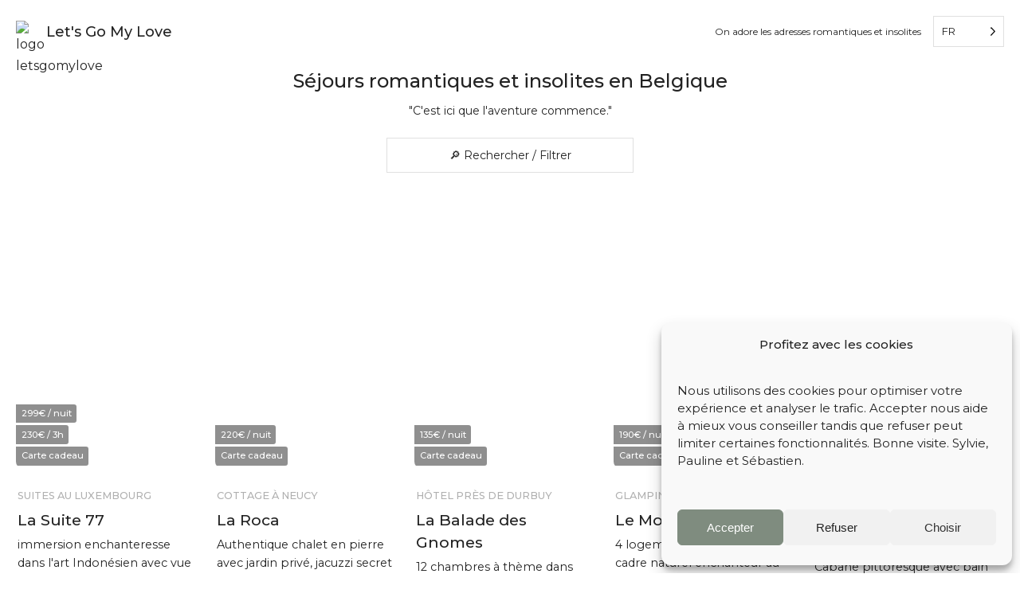

--- FILE ---
content_type: text/html; charset=UTF-8
request_url: https://www.letsgomylove.com/lieux/
body_size: 26170
content:
<!DOCTYPE html>
<html lang="fr-FR" >
<head>
<meta charset="UTF-8">
<meta name="viewport" content="width=device-width, initial-scale=1.0">
<!-- WP_HEAD() START -->
<title>Séjours romantiques et insolites en Belgique (2026)</title>
<link data-rocket-prefetch href="https://www.googletagmanager.com" rel="dns-prefetch">
<link data-rocket-prefetch href="https://cdn.letsgomylove.com" rel="dns-prefetch">
<link data-rocket-prefetch href="https://googleads.g.doubleclick.net" rel="dns-prefetch">
<link data-rocket-prefetch href="https://maps.googleapis.com" rel="dns-prefetch"><link rel="preload" data-rocket-preload as="image" href="https://cdn.letsgomylove.com/wp-content/uploads/2022/09/el-clandestino-marche-airbnb-insolite-19-scaled-wpgb-lqip.jpg" fetchpriority="high">
<link rel="preload" as="style" href="https://www.letsgomylove.com/wp-content/cache/perfmatters/www.letsgomylove.com/fonts/ef9260b49a22.google-fonts.min.css" >
<link rel="stylesheet" href="https://www.letsgomylove.com/wp-content/cache/perfmatters/www.letsgomylove.com/fonts/ef9260b49a22.google-fonts.min.css">
<link rel='preconnect' href='https://www.letsgomylove.com' >
<link rel='preconnect' href='https://cdn.letsgomylove.com' >
<link rel='preconnect' href='https://maps.googleapis.com' >
<link rel='preconnect' href='https://maps.gstatic.com' >
<link rel="preload" href="https://www.letsgomylove.com/wp-content/cache/perfmatters/www.letsgomylove.com/fonts/JTUSjIg1_i6t8kCHKm459WlhyyTh89Y.woff2" as="font" type="font/woff2" crossorigin="anonymous">
<link data-minify="1" rel="preload" href="https://www.letsgomylove.com/wp-content/cache/min/1/wp-content/uploads/oxygen/css/universal.css?ver=1769511736" as="style">
<!-- Google tag (gtag.js) consent mode dataLayer added by Site Kit -->
<script type="text/javascript" id="google_gtagjs-js-consent-mode-data-layer">
/* <![CDATA[ */
window.dataLayer = window.dataLayer || [];function gtag(){dataLayer.push(arguments);}
gtag('consent', 'default', {"ad_personalization":"denied","ad_storage":"denied","ad_user_data":"denied","analytics_storage":"denied","functionality_storage":"denied","security_storage":"denied","personalization_storage":"denied","region":["AT","BE","BG","CH","CY","CZ","DE","DK","EE","ES","FI","FR","GB","GR","HR","HU","IE","IS","IT","LI","LT","LU","LV","MT","NL","NO","PL","PT","RO","SE","SI","SK"],"wait_for_update":500});
window._googlesitekitConsentCategoryMap = {"statistics":["analytics_storage"],"marketing":["ad_storage","ad_user_data","ad_personalization"],"functional":["functionality_storage","security_storage"],"preferences":["personalization_storage"]};
window._googlesitekitConsents = {"ad_personalization":"denied","ad_storage":"denied","ad_user_data":"denied","analytics_storage":"denied","functionality_storage":"denied","security_storage":"denied","personalization_storage":"denied","region":["AT","BE","BG","CH","CY","CZ","DE","DK","EE","ES","FI","FR","GB","GR","HR","HU","IE","IS","IT","LI","LT","LU","LV","MT","NL","NO","PL","PT","RO","SE","SI","SK"],"wait_for_update":500};
/* ]]> */
</script>
<!-- End Google tag (gtag.js) consent mode dataLayer added by Site Kit -->
<meta name="description" content="On voyage très régulièrement en Belgique : voici nos hébergements romantiques préférés sur place pour un séjour en amoureux.">
<meta name="robots" content="index, follow, max-snippet:-1, max-image-preview:large, max-video-preview:-1">
<link rel="canonical" href="https://www.letsgomylove.com/lieux/">
<link rel='dns-prefetch' href='//www.googletagmanager.com' />
<style id='wp-img-auto-sizes-contain-inline-css' type='text/css'>
img:is([sizes=auto i],[sizes^="auto," i]){contain-intrinsic-size:3000px 1500px}
/*# sourceURL=wp-img-auto-sizes-contain-inline-css */
</style>
<style id='wp-block-library-inline-css' type='text/css'>
:root{--wp-block-synced-color:#7a00df;--wp-block-synced-color--rgb:122,0,223;--wp-bound-block-color:var(--wp-block-synced-color);--wp-editor-canvas-background:#ddd;--wp-admin-theme-color:#007cba;--wp-admin-theme-color--rgb:0,124,186;--wp-admin-theme-color-darker-10:#006ba1;--wp-admin-theme-color-darker-10--rgb:0,107,160.5;--wp-admin-theme-color-darker-20:#005a87;--wp-admin-theme-color-darker-20--rgb:0,90,135;--wp-admin-border-width-focus:2px}@media (min-resolution:192dpi){:root{--wp-admin-border-width-focus:1.5px}}.wp-element-button{cursor:pointer}:root .has-very-light-gray-background-color{background-color:#eee}:root .has-very-dark-gray-background-color{background-color:#313131}:root .has-very-light-gray-color{color:#eee}:root .has-very-dark-gray-color{color:#313131}:root .has-vivid-green-cyan-to-vivid-cyan-blue-gradient-background{background:linear-gradient(135deg,#00d084,#0693e3)}:root .has-purple-crush-gradient-background{background:linear-gradient(135deg,#34e2e4,#4721fb 50%,#ab1dfe)}:root .has-hazy-dawn-gradient-background{background:linear-gradient(135deg,#faaca8,#dad0ec)}:root .has-subdued-olive-gradient-background{background:linear-gradient(135deg,#fafae1,#67a671)}:root .has-atomic-cream-gradient-background{background:linear-gradient(135deg,#fdd79a,#004a59)}:root .has-nightshade-gradient-background{background:linear-gradient(135deg,#330968,#31cdcf)}:root .has-midnight-gradient-background{background:linear-gradient(135deg,#020381,#2874fc)}:root{--wp--preset--font-size--normal:16px;--wp--preset--font-size--huge:42px}.has-regular-font-size{font-size:1em}.has-larger-font-size{font-size:2.625em}.has-normal-font-size{font-size:var(--wp--preset--font-size--normal)}.has-huge-font-size{font-size:var(--wp--preset--font-size--huge)}.has-text-align-center{text-align:center}.has-text-align-left{text-align:left}.has-text-align-right{text-align:right}.has-fit-text{white-space:nowrap!important}#end-resizable-editor-section{display:none}.aligncenter{clear:both}.items-justified-left{justify-content:flex-start}.items-justified-center{justify-content:center}.items-justified-right{justify-content:flex-end}.items-justified-space-between{justify-content:space-between}.screen-reader-text{border:0;clip-path:inset(50%);height:1px;margin:-1px;overflow:hidden;padding:0;position:absolute;width:1px;word-wrap:normal!important}.screen-reader-text:focus{background-color:#ddd;clip-path:none;color:#444;display:block;font-size:1em;height:auto;left:5px;line-height:normal;padding:15px 23px 14px;text-decoration:none;top:5px;width:auto;z-index:100000}html :where(.has-border-color){border-style:solid}html :where([style*=border-top-color]){border-top-style:solid}html :where([style*=border-right-color]){border-right-style:solid}html :where([style*=border-bottom-color]){border-bottom-style:solid}html :where([style*=border-left-color]){border-left-style:solid}html :where([style*=border-width]){border-style:solid}html :where([style*=border-top-width]){border-top-style:solid}html :where([style*=border-right-width]){border-right-style:solid}html :where([style*=border-bottom-width]){border-bottom-style:solid}html :where([style*=border-left-width]){border-left-style:solid}html :where(img[class*=wp-image-]){height:auto;max-width:100%}:where(figure){margin:0 0 1em}html :where(.is-position-sticky){--wp-admin--admin-bar--position-offset:var(--wp-admin--admin-bar--height,0px)}@media screen and (max-width:600px){html :where(.is-position-sticky){--wp-admin--admin-bar--position-offset:0px}}

/*# sourceURL=wp-block-library-inline-css */
</style>
<style id='classic-theme-styles-inline-css' type='text/css'>
/*! This file is auto-generated */
.wp-block-button__link{color:#fff;background-color:#32373c;border-radius:9999px;box-shadow:none;text-decoration:none;padding:calc(.667em + 2px) calc(1.333em + 2px);font-size:1.125em}.wp-block-file__button{background:#32373c;color:#fff;text-decoration:none}
/*# sourceURL=/wp-includes/css/classic-themes.min.css */
</style>
<link data-minify="1" rel='stylesheet' id='oxygen-css' href='https://www.letsgomylove.com/wp-content/cache/min/1/wp-content/plugins/oxygen/component-framework/oxygen.css?ver=1769511736' type='text/css' media='all' />
<style id='wpgb-head-inline-css' type='text/css'>
.wp-grid-builder:not(.wpgb-template),.wpgb-facet{opacity:0.01}.wpgb-facet fieldset{margin:0;padding:0;border:none;outline:none;box-shadow:none}.wpgb-facet fieldset:last-child{margin-bottom:40px;}.wpgb-facet fieldset legend.wpgb-sr-only{height:1px;width:1px}
/*# sourceURL=wpgb-head-inline-css */
</style>
<link rel='stylesheet' id='cmplz-general-css' href='https://www.letsgomylove.com/wp-content/plugins/complianz-gdpr/assets/css/cookieblocker.min.css?ver=1766764357' type='text/css' media='all' />
<link data-minify="1" rel='stylesheet' id='weglot-css-css' href='https://www.letsgomylove.com/wp-content/cache/min/1/wp-content/plugins/weglot/dist/css/front-css.css?ver=1769511736' type='text/css' media='all' />
<link data-minify="1" rel='stylesheet' id='new-flag-css-css' href='https://www.letsgomylove.com/wp-content/cache/min/1/wp-content/plugins/weglot/dist/css/new-flags.css?ver=1769511737' type='text/css' media='all' />
<script type="text/javascript" src="https://www.letsgomylove.com/wp-includes/js/jquery/jquery.min.js?ver=3.7.1" id="jquery-core-js" data-rocket-defer defer></script>
<script type="text/javascript" src="https://www.letsgomylove.com/wp-content/plugins/weglot/dist/front-js.js?ver=5.2" id="wp-weglot-js-js" data-rocket-defer defer></script>
<script type="text/javascript" src="https://www.letsgomylove.com/?code-snippets-js-snippets=head&amp;ver=49" id="code-snippets-site-head-js-js" data-rocket-defer defer></script>

<!-- Extrait de code de la balise Google (gtag.js) ajouté par Site Kit -->
<!-- Extrait Google Ads ajouté par Site Kit -->
<script type="text/javascript" src="https://www.googletagmanager.com/gtag/js?id=AW-16486323181" id="google_gtagjs-js" async></script>
<script type="text/javascript" id="google_gtagjs-js-after">
/* <![CDATA[ */
window.dataLayer = window.dataLayer || [];function gtag(){dataLayer.push(arguments);}
gtag("js", new Date());
gtag("set", "developer_id.dZTNiMT", true);
gtag("config", "AW-16486323181");
 window._googlesitekit = window._googlesitekit || {}; window._googlesitekit.throttledEvents = []; window._googlesitekit.gtagEvent = (name, data) => { var key = JSON.stringify( { name, data } ); if ( !! window._googlesitekit.throttledEvents[ key ] ) { return; } window._googlesitekit.throttledEvents[ key ] = true; setTimeout( () => { delete window._googlesitekit.throttledEvents[ key ]; }, 5 ); gtag( "event", name, { ...data, event_source: "site-kit" } ); }; 
//# sourceURL=google_gtagjs-js-after
/* ]]> */
</script>
<meta name="generator" content="Site Kit by Google 1.171.0" /><noscript><style>.wp-grid-builder .wpgb-card.wpgb-card-hidden .wpgb-card-wrapper{opacity:1!important;visibility:visible!important;transform:none!important}.wpgb-facet {opacity:1!important;pointer-events:auto!important}.wpgb-facet *:not(.wpgb-pagination-facet){display:none}</style></noscript><style>
/* Visionneuse Gridbuilder responsive */
.wpgb-lightbox-figure {
  width: auto !important;
  height: auto !important;
}

.wpgb-lightbox-figure img {
  width: auto !important;
  height: auto !important;
  object-fit: contain !important;
  max-width: 80vw !important;  /* + immersif sur laptop */
  max-height: 80vh !important;
}

/* Smartphones et tablettes (<768px) : plein écran */
@media (max-width: 768px) {
  .wpgb-lightbox-figure img {
    max-width: 100vw !important;
    max-height: 100vh !important;
  }
}

/* Grands écrans (>1600px) */
@media (min-width: 1600px) {
  .wpgb-lightbox-figure img {
    max-width: 65vw !important;
    max-height: 75vh !important;
  }
}

/* Très grands écrans (>1900px) */
@media (min-width: 1900px) {
  .wpgb-lightbox-figure img {
    max-width: 50vw !important;
    max-height: 65vh !important;
  }
}

/* Ultra larges (>2600px) */
@media (min-width: 2600px) {
  .wpgb-lightbox-figure img {
    max-width: 40vw !important;
    max-height: 55vh !important;
  }
}
</style>
<meta name="format-detection" content="telephone=no">
<script data-minify="1" async defer src="https://www.letsgomylove.com/wp-content/cache/min/1/dist/pa.umd.production.min.js?ver=1769514859" data-gyg-partner-id="RAFEKN7"></script>
			<style>.cmplz-hidden {
					display: none !important;
				}</style><link rel="icon" type="image/png" href="https://cdn.letsgomylove.com/wp-content/uploads/fbrfg/favicon-96x96.png" sizes="96x96" />
<link rel="icon" type="image/svg+xml" href="https://cdn.letsgomylove.com/wp-content/uploads/fbrfg/favicon.svg" />
<link rel="shortcut icon" href="/wp-content/uploads/fbrfg/favicon.ico" />
<link rel="apple-touch-icon" sizes="180x180" href="https://cdn.letsgomylove.com/wp-content/uploads/fbrfg/apple-touch-icon.png" />
<meta name="apple-mobile-web-app-title" content="LetsGo" />
<link rel="manifest" href="/wp-content/uploads/fbrfg/site.webmanifest" /><script>
/**
 * 1. Fonction de conversion Google Ads avec Valeur Dynamique
 */
function gtag_report_conversion(value) {
  if (typeof gtag === 'function') {
    gtag('event', 'conversion', {
      'send_to': 'AW-16486323181/HitECJfzw54ZEO2npbU9',
      'value': value,
      'currency': 'EUR'
    });
  }
}

/**
 * 2. Logique de suivi et calcul du score d'intention
 */
document.addEventListener('DOMContentLoaded', function() {
  
  // A. Compteur de pages vues (stocké pour la session)
  var pvs = parseInt(sessionStorage.getItem('lgml_pv_count')) || 0;
  pvs++;
  sessionStorage.setItem('lgml_pv_count', pvs);

  // B. Sélection de tous les liens sortants
  var externalLinks = document.querySelectorAll('a[href^="http"]:not([href*="' + window.location.hostname + '"])');
  
  for (var i = 0; i < externalLinks.length; i++) {
    externalLinks[i].addEventListener('click', function() {
      
      // C. Compteur de clics sortants (stocké pour la session)
      var clicks = parseInt(sessionStorage.getItem('lgml_click_count')) || 0;
      clicks++;
      sessionStorage.setItem('lgml_click_count', clicks);

      /**
       * D. Calcul de la valeur (Barème) :
       * 1er clic = 0.10€
       * 2ème clic et suivants = 0.25€
       */
      var val = (clicks === 1) ? 0.10 : 0.25;

      /**
       * E. Bonus "Explorateur" : 
       * Si l'internaute a consulté au moins 3 pages, on ajoute +0.10€
       */
      if (pvs >= 3) {
        val += 0.10;
      }

      // F. Envoi du signal à Google Ads
      gtag_report_conversion(val);
    });
  }
});
</script>
<link rel="alternate" href="https://www.letsgomylove.com/lieux/" hreflang="fr"/>
<link rel="alternate" href="https://www.letsgomylove.com/nl/plekken/" hreflang="nl"/>
<link rel="alternate" href="https://www.letsgomylove.com/en/places/" hreflang="en"/>
<link rel="alternate" href="https://www.letsgomylove.com/de/unterkünfte/" hreflang="de"/>
<link rel="alternate" href="https://www.letsgomylove.com/es/lugares/" hreflang="es"/>
<link rel="alternate" href="https://www.letsgomylove.com/it/soggiorni/" hreflang="it"/>
<link rel="alternate" href="https://www.letsgomylove.com/pt/lugares/" hreflang="pt"/>
<link rel="alternate" href="https://www.letsgomylove.com/da/steder/" hreflang="da"/>
<script type="application/json" id="weglot-data">{"website":"https:\/\/letsgomylove.com","uid":"a5badb477f","project_slug":"let-s-go-my-love","language_from":"fr","language_from_custom_flag":null,"language_from_custom_name":null,"excluded_paths":[],"excluded_blocks":[{"value":".notranslate","description":null}],"custom_settings":{"button_style":{"is_dropdown":true,"flag_type":"circle","with_name":true,"custom_css":"","with_flags":false,"full_name":false},"translate_search":true,"wp_user_version":"5.2","translate_email":false,"translate_amp":false,"switchers":[{"templates":{"name":"default","hash":"095ffb8d22f66be52959023fa4eeb71a05f20f73"},"location":[],"style":{"with_flags":false,"flag_type":"circle","with_name":true,"full_name":false,"is_dropdown":true}}],"definitions":[]},"pending_translation_enabled":false,"curl_ssl_check_enabled":true,"custom_css":null,"languages":[{"language_to":"nl","custom_code":null,"custom_name":null,"custom_local_name":null,"provider":null,"enabled":true,"automatic_translation_enabled":true,"deleted_at":null,"connect_host_destination":null,"custom_flag":null},{"language_to":"en","custom_code":null,"custom_name":null,"custom_local_name":null,"provider":null,"enabled":true,"automatic_translation_enabled":true,"deleted_at":null,"connect_host_destination":null,"custom_flag":null},{"language_to":"de","custom_code":null,"custom_name":null,"custom_local_name":null,"provider":null,"enabled":true,"automatic_translation_enabled":true,"deleted_at":null,"connect_host_destination":null,"custom_flag":null},{"language_to":"es","custom_code":null,"custom_name":null,"custom_local_name":null,"provider":null,"enabled":true,"automatic_translation_enabled":true,"deleted_at":null,"connect_host_destination":null,"custom_flag":null},{"language_to":"it","custom_code":null,"custom_name":null,"custom_local_name":null,"provider":null,"enabled":true,"automatic_translation_enabled":true,"deleted_at":null,"connect_host_destination":null,"custom_flag":null},{"language_to":"pt","custom_code":null,"custom_name":null,"custom_local_name":null,"provider":null,"enabled":true,"automatic_translation_enabled":true,"deleted_at":null,"connect_host_destination":null,"custom_flag":null},{"language_to":"da","custom_code":null,"custom_name":null,"custom_local_name":null,"provider":"DEEPL","enabled":true,"automatic_translation_enabled":true,"deleted_at":null,"connect_host_destination":null,"custom_flag":null}],"organization_slug":"w-2b0dd925da","api_domain":"cdn-api-weglot.com","product":"1.0","current_language":"fr","switcher_links":{"fr":"https:\/\/www.letsgomylove.com\/lieux\/","nl":"https:\/\/www.letsgomylove.com\/nl\/plekken\/","en":"https:\/\/www.letsgomylove.com\/en\/places\/","de":"https:\/\/www.letsgomylove.com\/de\/unterk\u00fcnfte\/","es":"https:\/\/www.letsgomylove.com\/es\/lugares\/","it":"https:\/\/www.letsgomylove.com\/it\/soggiorni\/","pt":"https:\/\/www.letsgomylove.com\/pt\/lugares\/","da":"https:\/\/www.letsgomylove.com\/da\/steder\/"},"original_path":"\/lieux\/"}</script><link rel="icon" href="https://cdn.letsgomylove.com/wp-content/uploads/2025/12/cropped-logo-letsgomylove-32x32.png" sizes="32x32" />
<link rel="icon" href="https://cdn.letsgomylove.com/wp-content/uploads/2025/12/cropped-logo-letsgomylove-192x192.png" sizes="192x192" />
<link rel="apple-touch-icon" href="https://cdn.letsgomylove.com/wp-content/uploads/2025/12/cropped-logo-letsgomylove-180x180.png" />
<meta name="msapplication-TileImage" content="https://cdn.letsgomylove.com/wp-content/uploads/2025/12/cropped-logo-letsgomylove-270x270.png" />
<link data-minify="1" rel='stylesheet' id='oxygen-cache-7509-css' href='https://www.letsgomylove.com/wp-content/cache/min/1/wp-content/uploads/oxygen/css/7509.css?ver=1769511737' type='text/css' media='all' />
<link data-minify="1" rel='stylesheet' id='oxygen-cache-7455-css' href='https://www.letsgomylove.com/wp-content/cache/min/1/wp-content/uploads/oxygen/css/7455.css?ver=1769511737' type='text/css' media='all' />
<link data-minify="1" rel='stylesheet' id='oxygen-cache-7676-css' href='https://www.letsgomylove.com/wp-content/cache/min/1/wp-content/uploads/oxygen/css/7676.css?ver=1769511765' type='text/css' media='all' />
<link data-minify="1" rel='stylesheet' id='oxygen-universal-styles-css' href='https://www.letsgomylove.com/wp-content/cache/min/1/wp-content/uploads/oxygen/css/universal.css?ver=1769511736' type='text/css' media='all' />
<!-- END OF WP_HEAD() -->
<link data-minify="1" rel='stylesheet' id='wpgb-style-css' href='https://www.letsgomylove.com/wp-content/cache/min/1/wp-content/plugins/wp-grid-builder/public/css/style.css?ver=1769511737' type='text/css' media='all' />
<link data-minify="1" rel='stylesheet' id='wpgb-map-css' href='https://www.letsgomylove.com/wp-content/cache/min/1/wp-content/plugins/wp-grid-builder-map-facet/assets/css/map.css?ver=1769511765' type='text/css' media='all' />
<link data-minify="1" rel='stylesheet' id='wpgb-grids-css' href='https://www.letsgomylove.com/wp-content/cache/min/1/wp-content/uploads/wpgb/grids/g2c5.css?ver=1769511765' type='text/css' media='all' />
<meta name="generator" content="WP Rocket 3.20.3" data-wpr-features="wpr_defer_js wpr_minify_js wpr_preconnect_external_domains wpr_oci wpr_minify_css wpr_cdn wpr_preload_links wpr_desktop" /></head>
<body data-cmplz=1 class="wp-singular page-template-default page page-id-7676 wp-theme-oxygen-is-not-a-theme  wp-embed-responsive oxygen-body" >




						<div id="code_block-276-7455" class="ct-code-block" ></div><div id="div_block-281-7455" class="ct-div-block" ><div id="shortcode-277-7455" class="ct-shortcode" ><!--Weglot 5.2--><aside data-wg-notranslate="" class="country-selector weglot-dropdown close_outside_click closed weglot-shortcode wg-" tabindex="0" aria-expanded="false" aria-label="Language selected: French"><input id="wg697bbc5d6094c8.819597901769716829495" class="weglot_choice" type="checkbox" name="menu"/><label data-l="fr" tabindex="-1" for="wg697bbc5d6094c8.819597901769716829495" class="wgcurrent wg-li weglot-lang weglot-language flag-3 wg-fr" data-code-language="wg-fr" data-name-language="FR"><span class="wglanguage-name">FR</span></label><ul role="none"><li data-l="nl" class="wg-li weglot-lang weglot-language flag-3 wg-nl" data-code-language="nl" role="option"><a title="Language switcher : Dutch" class="weglot-language-nl" role="option" data-wg-notranslate="" href="https://www.letsgomylove.com/nl/plekken/">NL</a></li><li data-l="en" class="wg-li weglot-lang weglot-language flag-3 wg-en" data-code-language="en" role="option"><a title="Language switcher : English" class="weglot-language-en" role="option" data-wg-notranslate="" href="https://www.letsgomylove.com/en/places/">EN</a></li><li data-l="de" class="wg-li weglot-lang weglot-language flag-3 wg-de" data-code-language="de" role="option"><a title="Language switcher : German" class="weglot-language-de" role="option" data-wg-notranslate="" href="https://www.letsgomylove.com/de/unterkünfte/">DE</a></li><li data-l="es" class="wg-li weglot-lang weglot-language flag-3 wg-es" data-code-language="es" role="option"><a title="Language switcher : Spanish" class="weglot-language-es" role="option" data-wg-notranslate="" href="https://www.letsgomylove.com/es/lugares/">ES</a></li><li data-l="it" class="wg-li weglot-lang weglot-language flag-3 wg-it" data-code-language="it" role="option"><a title="Language switcher : Italian" class="weglot-language-it" role="option" data-wg-notranslate="" href="https://www.letsgomylove.com/it/soggiorni/">IT</a></li><li data-l="pt" class="wg-li weglot-lang weglot-language flag-3 wg-pt" data-code-language="pt" role="option"><a title="Language switcher : Portuguese" class="weglot-language-pt" role="option" data-wg-notranslate="" href="https://www.letsgomylove.com/pt/lugares/">PT</a></li><li data-l="da" class="wg-li weglot-lang weglot-language flag-3 wg-da" data-code-language="da" role="option"><a title="Language switcher : Danish" class="weglot-language-da" role="option" data-wg-notranslate="" href="https://www.letsgomylove.com/da/steder/">DA</a></li></ul></aside></div></div><div id="div_block-348-7455" class="ct-div-block" ><div id="div_block-347-7455" class="ct-div-block" ><div id="new_columns-331-7455" class="ct-new-columns" ><div id="div_block-332-7455" class="ct-div-block" ><a id="link-333-7455" class="ct-link" href="https://www.letsgomylove.com/"   ><img  id="image-334-7455" alt="logo letsgomylove" src="https://cdn.letsgomylove.com/wp-content/uploads/2025/12/logo-letsgomylove.png" class="ct-image"/></a><a id="link_text-335-7455" class="ct-link-text logo-winter" href="https://www.letsgomylove.com/"   >Let's Go My Love</a><div id="text_block-336-7455" class="ct-text-block" >On adore les adresses romantiques et insolites</div></div><div id="div_block-339-7455" class="ct-div-block" ><div id="text_block-340-7455" class="ct-text-block" >On adore les adresses romantiques et insolites</div><div id="shortcode-346-7455" class="ct-shortcode" ><!--Weglot 5.2--><aside data-wg-notranslate="" class="country-selector weglot-dropdown close_outside_click closed weglot-shortcode wg-" tabindex="0" aria-expanded="false" aria-label="Language selected: French"><input id="wg697bbc5d6254c1.451707821769716829294" class="weglot_choice" type="checkbox" name="menu"/><label data-l="fr" tabindex="-1" for="wg697bbc5d6254c1.451707821769716829294" class="wgcurrent wg-li weglot-lang weglot-language flag-3 wg-fr" data-code-language="wg-fr" data-name-language="FR"><span class="wglanguage-name">FR</span></label><ul role="none"><li data-l="nl" class="wg-li weglot-lang weglot-language flag-3 wg-nl" data-code-language="nl" role="option"><a title="Language switcher : Dutch" class="weglot-language-nl" role="option" data-wg-notranslate="" href="https://www.letsgomylove.com/nl/plekken/">NL</a></li><li data-l="en" class="wg-li weglot-lang weglot-language flag-3 wg-en" data-code-language="en" role="option"><a title="Language switcher : English" class="weglot-language-en" role="option" data-wg-notranslate="" href="https://www.letsgomylove.com/en/places/">EN</a></li><li data-l="de" class="wg-li weglot-lang weglot-language flag-3 wg-de" data-code-language="de" role="option"><a title="Language switcher : German" class="weglot-language-de" role="option" data-wg-notranslate="" href="https://www.letsgomylove.com/de/unterkünfte/">DE</a></li><li data-l="es" class="wg-li weglot-lang weglot-language flag-3 wg-es" data-code-language="es" role="option"><a title="Language switcher : Spanish" class="weglot-language-es" role="option" data-wg-notranslate="" href="https://www.letsgomylove.com/es/lugares/">ES</a></li><li data-l="it" class="wg-li weglot-lang weglot-language flag-3 wg-it" data-code-language="it" role="option"><a title="Language switcher : Italian" class="weglot-language-it" role="option" data-wg-notranslate="" href="https://www.letsgomylove.com/it/soggiorni/">IT</a></li><li data-l="pt" class="wg-li weglot-lang weglot-language flag-3 wg-pt" data-code-language="pt" role="option"><a title="Language switcher : Portuguese" class="weglot-language-pt" role="option" data-wg-notranslate="" href="https://www.letsgomylove.com/pt/lugares/">PT</a></li><li data-l="da" class="wg-li weglot-lang weglot-language flag-3 wg-da" data-code-language="da" role="option"><a title="Language switcher : Danish" class="weglot-language-da" role="option" data-wg-notranslate="" href="https://www.letsgomylove.com/da/steder/">DA</a></li></ul></aside></div></div></div></div></div><div id="div_block-148-7676" class="ct-div-block" ><section id="section-270-7676" class=" ct-section open-filters-belgium" ><div class="ct-section-inner-wrap"><h1 id="headline-271-7676" class="ct-headline">Séjours romantiques et insolites en Belgique<br></h1><div id="div_block-294-7676" class="ct-div-block" ><div id="text_block-323-7676" class="ct-text-block" >"C'est ici que l'aventure commence."</div></div><div id="div_block-332-7676" class="ct-div-block" ></div><div id="_rich_text-275-7676" class="oxy-rich-text" ><p>Séjours romantiques et insolites en Belgique</p></div><div id="text_block-328-7676" class="ct-text-block" ><div style="text-align: center;">"C'est ici que l'aventure commence."</div></div><div id="div_block-276-7676" class="ct-div-block " ><div id="text_block-278-7676" class="ct-text-block " >🔎&nbsp;Rechercher / Filtrer</div></div></div></section><div id="new_columns-41-7676" class="ct-new-columns" ><div id="div_block-42-7676" class="ct-div-block" ><section id="section-86-7676" class=" ct-section" ><div class="ct-section-inner-wrap">
		<div id="-wpgb-grid-62-7676" class="oxy-wpgb-grid " ><!-- Gridbuilder ᵂᴾ Plugin (https://wpgridbuilder.com) -->
<div class="wp-grid-builder wpgb-grid-2" data-options="{&quot;id&quot;:2,&quot;type&quot;:&quot;masonry&quot;,&quot;source&quot;:&quot;post_type&quot;,&quot;loader&quot;:true,&quot;layout&quot;:&quot;vertical&quot;,&quot;reveal&quot;:0,&quot;isMainQuery&quot;:false,&quot;lazyLoad&quot;:true,&quot;cardSizes&quot;:{&quot;9999&quot;:{&quot;columns&quot;:6,&quot;height&quot;:240,&quot;gutter&quot;:10,&quot;ratio&quot;:&quot;1.33333&quot;},&quot;1620&quot;:{&quot;columns&quot;:6,&quot;height&quot;:240,&quot;gutter&quot;:10,&quot;ratio&quot;:&quot;1.33333&quot;},&quot;1480&quot;:{&quot;columns&quot;:5,&quot;height&quot;:220,&quot;gutter&quot;:10,&quot;ratio&quot;:&quot;1.33333&quot;},&quot;1180&quot;:{&quot;columns&quot;:4,&quot;height&quot;:220,&quot;gutter&quot;:10,&quot;ratio&quot;:&quot;1.33333&quot;},&quot;967&quot;:{&quot;columns&quot;:3,&quot;height&quot;:200,&quot;gutter&quot;:10,&quot;ratio&quot;:&quot;1.33333&quot;},&quot;567&quot;:{&quot;columns&quot;:2,&quot;height&quot;:200,&quot;gutter&quot;:10,&quot;ratio&quot;:&quot;1.33333&quot;}},&quot;fitRows&quot;:false,&quot;equalRows&quot;:0,&quot;equalColumns&quot;:true,&quot;fillLastRow&quot;:0,&quot;centerLastRow&quot;:0,&quot;horizontalOrder&quot;:false,&quot;fullWidth&quot;:false,&quot;transitionDelay&quot;:60,&quot;gallerySlideshow&quot;:false,&quot;rowsNumber&quot;:1,&quot;slideAlign&quot;:&quot;left&quot;,&quot;groupCells&quot;:1,&quot;draggable&quot;:true,&quot;initialIndex&quot;:0,&quot;contain&quot;:false,&quot;freeScroll&quot;:false,&quot;freeFriction&quot;:&quot;0.075&quot;,&quot;friction&quot;:&quot;0.285&quot;,&quot;attraction&quot;:&quot;0.025&quot;,&quot;autoPlay&quot;:0,&quot;pageDotAriaLabel&quot;:&quot;Point de page %d&quot;,&quot;isPreview&quot;:false,&quot;isGutenberg&quot;:false,&quot;rightToLeft&quot;:false}"><div class="wpgb-svg-icons" hidden>
	<svg viewBox="0 0 120 24" width="0" height="0">
	<defs>
        <polygon id="wpgb-star-svg" points="12 2.5 15.1 8.8 22 9.8 17 14.6 18.2 21.5 12 18.3 5.8 21.5 7 14.6 2 9.8 8.9 8.8"></polygon>
    </defs>
    <symbol id="wpgb-rating-stars-svg">
        <use xlink:href="#wpgb-star-svg"></use>
        <use xlink:href="#wpgb-star-svg" x="24"></use>
        <use xlink:href="#wpgb-star-svg" x="48"></use>
        <use xlink:href="#wpgb-star-svg" x="72"></use>
        <use xlink:href="#wpgb-star-svg" x="96"></use>
    </symbol>
</svg>
</div>
<div class="wpgb-wrapper">
	<div class="wpgb-main">
	<div class="wpgb-layout">
	<div class="wpgb-viewport">
		<div class="wpgb-masonry">
			<article class="wpgb-card wpgb-card-5 wpgb-post-52580" data-col="1" data-row="1" data-format="standard"><div class="wpgb-card-wrapper"><div class="wpgb-card-inner"><div class="wpgb-card-media wpgb-scheme-light" data-action><svg data-ratio style="padding-top:140%" viewBox="0 0 5 7" aria-hidden="true"></svg><div class="wpgb-card-media-thumbnail"><a href="https://cdn.letsgomylove.com/wp-content/uploads/2023/03/suite-77-hollange-28-1157x1536.jpg" tabindex="-1" class="wpgb-handle-lb wpgb-lightbox" data-type="image" data-rel="2" data-title="Suite Hindi" data-desc="© Let&#039;s Go My Love" title="Agrandir la photo"><div class="wpgb-lazy-load" data-wpgb-thumb="https://cdn.letsgomylove.com/wp-content/uploads/2023/03/suite-77-hollange-28-scaled-wpgb-lqip.jpg" data-wpgb-src="https://cdn.letsgomylove.com/wp-content/uploads/2023/03/suite-77-hollange-28-771x1024.jpg"></div><noscript><img class="wpgb-noscript-img" src="https://cdn.letsgomylove.com/wp-content/uploads/2023/03/suite-77-hollange-28-771x1024.jpg" alt="Lit confortable de la Suite 77" height="1024" width="771"></noscript></a></div><div class="wpgb-card-media-content"><div class="wpgb-card-media-content-top"></div><div class="wpgb-card-media-content-bottom"><div class="wpgb-block-12"><div class="wpgb-block-5">299€ / nuit</div><div class="wpgb-block-7">230€ / 3h</div><div class="wpgb-block-11">Carte cadeau</div></div></div></div><a class="wpgb-card-layer-link" target="_self" href="https://www.letsgomylove.com/lieu/la-suite-77/"></a></div><div class="wpgb-card-content wpgb-scheme-dark"><div class="wpgb-card-body"><div class="wpgb-block-1">Suites au Luxembourg</div><div class="wpgb-block-15 notranslate">La Suite 77</div><div class="wpgb-block-8">immersion enchanteresse dans l'art Indonésien avec vue fabuleuse sur la vallée</div><div class="wpgb-block-3">Mentionnez Let's Go My Love en réservant et recevez une bouteille en cadeau</div><div class="wpgb-block-6">★ 4,9/5 et 30 avis en ligne</div><a class="wpgb-block-13 booking-guid" target="_blank" rel="external noopener noreferrer" href="https://www.lasuite77.be/">Site officiel</a></div></div></div></div></article><article class="wpgb-card wpgb-card-5 wpgb-post-118848" data-col="1" data-row="1" data-format="standard"><div class="wpgb-card-wrapper"><div class="wpgb-card-inner"><div class="wpgb-card-media wpgb-scheme-light" data-action><svg data-ratio style="padding-top:140%" viewBox="0 0 5 7" aria-hidden="true"></svg><div class="wpgb-card-media-thumbnail"><a href="https://cdn.letsgomylove.com/wp-content/uploads/2022/08/la-roca-marche-airbnb-24-1536x1024.jpg" tabindex="-1" class="wpgb-handle-lb wpgb-lightbox" data-type="image" data-rel="2" data-title="Le séjour avec cette ambiance ardennaise" data-desc="© elclandestino.be" title="Agrandir la photo"><div class="wpgb-lazy-load" data-wpgb-thumb="https://cdn.letsgomylove.com/wp-content/uploads/2022/08/la-roca-marche-airbnb-24-scaled-wpgb-lqip.jpg" data-wpgb-src="https://cdn.letsgomylove.com/wp-content/uploads/2022/08/la-roca-marche-airbnb-24-1024x683.jpg"></div><noscript><img class="wpgb-noscript-img" src="https://cdn.letsgomylove.com/wp-content/uploads/2022/08/la-roca-marche-airbnb-24-1024x683.jpg" alt="Le séjour avec cette ambiance ardennaise" height="683" width="1024"></noscript></a></div><div class="wpgb-card-media-content"><div class="wpgb-card-media-content-top"></div><div class="wpgb-card-media-content-bottom"><div class="wpgb-block-12"><div class="wpgb-block-5">220€ / nuit</div><div class="wpgb-block-11">Carte cadeau</div></div></div></div><a class="wpgb-card-layer-link" target="_self" href="https://www.letsgomylove.com/lieu/la-roca/"></a></div><div class="wpgb-card-content wpgb-scheme-dark"><div class="wpgb-card-body"><div class="wpgb-block-1">Cottage à Neucy</div><div class="wpgb-block-15 notranslate">La Roca</div><div class="wpgb-block-8">Authentique chalet en pierre avec jardin privé, jacuzzi secret et sauna relaxant</div><div class="wpgb-block-3">Mentionnez Let's Go My Love et réservez le dimanche pour avoir la nuitée à 220€ </div><div class="wpgb-block-6">★ 4,9/5 et 190 avis en ligne</div><a class="wpgb-block-13 booking-guid" target="_blank" rel="external noopener noreferrer" href="https://www.elclandestino.be/places-detail/la-roca">Site officiel</a></div></div></div></div></article><article class="wpgb-card wpgb-card-5 wpgb-post-99315" data-col="1" data-row="1" data-format="standard"><div class="wpgb-card-wrapper"><div class="wpgb-card-inner"><div class="wpgb-card-media wpgb-scheme-light" data-action><svg data-ratio style="padding-top:140%" viewBox="0 0 5 7" aria-hidden="true"></svg><div class="wpgb-card-media-thumbnail"><a href="https://cdn.letsgomylove.com/wp-content/uploads/2024/02/la-balade-des-gnomes-durbuy-hotel-39-1157x1536.jpg" tabindex="-1" class="wpgb-handle-lb wpgb-lightbox" data-type="image" data-rel="2" data-title="La Route du Vin" data-desc="© Let&#039;s Go My Love" title="Agrandir la photo"><div class="wpgb-lazy-load" data-wpgb-thumb="https://cdn.letsgomylove.com/wp-content/uploads/2024/02/la-balade-des-gnomes-durbuy-hotel-39-scaled-wpgb-lqip.jpg" data-wpgb-src="https://cdn.letsgomylove.com/wp-content/uploads/2024/02/la-balade-des-gnomes-durbuy-hotel-39-771x1024.jpg"></div><noscript><img class="wpgb-noscript-img" src="https://cdn.letsgomylove.com/wp-content/uploads/2024/02/la-balade-des-gnomes-durbuy-hotel-39-771x1024.jpg" alt="Chambre à la a Balade des Gnome à Durbuy" height="1024" width="771"></noscript></a></div><div class="wpgb-card-media-content"><div class="wpgb-card-media-content-top"></div><div class="wpgb-card-media-content-bottom"><div class="wpgb-block-12"><div class="wpgb-block-5">135€ / nuit</div><div class="wpgb-block-11">Carte cadeau</div></div></div></div><a class="wpgb-card-layer-link" target="_self" href="https://www.letsgomylove.com/lieu/la-balade-des-gnomes/"></a></div><div class="wpgb-card-content wpgb-scheme-dark"><div class="wpgb-card-body"><div class="wpgb-block-1">Hôtel près de Durbuy</div><div class="wpgb-block-15 notranslate">La Balade des Gnomes</div><div class="wpgb-block-8">12 chambres à thème dans une atmosphère féérique digne de Pirates des Caraïbes</div><div class="wpgb-block-3">Mentionnez Let's Go My Love en réservant et recevez une bouteille en cadeau</div><div class="wpgb-block-6">★ 4,5/5 et 655 avis en ligne</div><a class="wpgb-block-13 booking-guid" target="_blank" rel="external noopener noreferrer" href="https://www.labaladedesgnomes.be/">Site officiel</a></div></div></div></div></article><article class="wpgb-card wpgb-card-5 wpgb-post-26490" data-col="1" data-row="1" data-format="standard"><div class="wpgb-card-wrapper"><div class="wpgb-card-inner"><div class="wpgb-card-media wpgb-scheme-light" data-action><svg data-ratio style="padding-top:140%" viewBox="0 0 5 7" aria-hidden="true"></svg><div class="wpgb-card-media-thumbnail"><a href="https://cdn.letsgomylove.com/wp-content/uploads/2023/09/les-cabanes-du-moulin-des-saules-namur-42-1536x1152.jpg" tabindex="-1" class="wpgb-handle-lb wpgb-lightbox" data-type="image" data-rel="2" data-title="La Cabane du Pêcheur" data-desc="© Let&#039;s Go My Love" title="Agrandir la photo"><div class="wpgb-lazy-load" data-wpgb-thumb="https://cdn.letsgomylove.com/wp-content/uploads/2023/09/les-cabanes-du-moulin-des-saules-namur-42-scaled-wpgb-lqip.jpg" data-wpgb-src="https://cdn.letsgomylove.com/wp-content/uploads/2023/09/les-cabanes-du-moulin-des-saules-namur-42-1024x768.jpg"></div><noscript><img class="wpgb-noscript-img" src="https://cdn.letsgomylove.com/wp-content/uploads/2023/09/les-cabanes-du-moulin-des-saules-namur-42-1024x768.jpg" alt="La Cabane du Moulin au moulin des saules à Namur" height="768" width="1024"></noscript></a></div><div class="wpgb-card-media-content"><div class="wpgb-card-media-content-top"></div><div class="wpgb-card-media-content-bottom"><div class="wpgb-block-12"><div class="wpgb-block-5">190€ / nuit</div><div class="wpgb-block-11">Carte cadeau</div></div></div></div><a class="wpgb-card-layer-link" target="_self" href="https://www.letsgomylove.com/lieu/moulin-des-saules/"></a></div><div class="wpgb-card-content wpgb-scheme-dark"><div class="wpgb-card-body"><div class="wpgb-block-1">Glamping près de Namur</div><div class="wpgb-block-15 notranslate">Le Moulin des Saules</div><div class="wpgb-block-8">4 logements insolites dans un cadre naturel enchanteur au bord d'une rivière</div><div class="wpgb-block-3">Mentionnez Let's Go My Love et recevez 2 bouteilles de bière offertes sur place</div><div class="wpgb-block-6">★ 5/5 et 205 avis en ligne</div><a class="wpgb-block-13 booking-guid" target="_blank" rel="external noopener noreferrer" href="https://www.lemoulindessaules.com/">Site officiel</a></div></div></div></div></article><article class="wpgb-card wpgb-card-5 wpgb-post-41898" data-col="1" data-row="1" data-format="standard"><div class="wpgb-card-wrapper"><div class="wpgb-card-inner"><div class="wpgb-card-media wpgb-scheme-light" data-action><svg data-ratio style="padding-top:140%" viewBox="0 0 5 7" aria-hidden="true"></svg><div class="wpgb-card-media-thumbnail"><a href="https://cdn.letsgomylove.com/wp-content/uploads/2024/05/ferme-de-linciaux-ciney-42-1157x1536.jpg" tabindex="-1" class="wpgb-handle-lb wpgb-lightbox" data-type="image" data-rel="2" data-title="Coucher de soleil" data-desc="© Let&#039;s Go My Love" title="Agrandir la photo"><div class="wpgb-lazy-load" data-wpgb-thumb="https://cdn.letsgomylove.com/wp-content/uploads/2024/05/ferme-de-linciaux-ciney-42-scaled-wpgb-lqip.jpg" data-wpgb-src="https://cdn.letsgomylove.com/wp-content/uploads/2024/05/ferme-de-linciaux-ciney-42-771x1024.jpg"></div><noscript><img class="wpgb-noscript-img" src="https://cdn.letsgomylove.com/wp-content/uploads/2024/05/ferme-de-linciaux-ciney-42-771x1024.jpg" alt="Coucher de soleil à la Ferme de Linciaux près de Ciney" height="1024" width="771"></noscript></a></div><div class="wpgb-card-media-content"><div class="wpgb-card-media-content-top"></div><div class="wpgb-card-media-content-bottom"><div class="wpgb-block-12"><div class="wpgb-block-5">199€ / nuit</div><div class="wpgb-block-11">Carte cadeau</div></div></div></div><a class="wpgb-card-layer-link" target="_self" href="https://www.letsgomylove.com/lieu/la-cabane-du-potager/"></a></div><div class="wpgb-card-content wpgb-scheme-dark"><div class="wpgb-card-body"><div class="wpgb-block-1">Cabane près de Ciney</div><div class="wpgb-block-15 notranslate">La Cabane du Potager</div><div class="wpgb-block-8">Cabane pittoresque avec bain nordique au sein d'un potager entièrement privatisé</div><div class="wpgb-block-3">Tapez le code promo LETSGOMYLOVE et bénéficiez du bain nordique illimité</div><div class="wpgb-block-6">★ 9/10 et 5 avis en ligne</div><a class="wpgb-block-13 booking-guid" target="_blank" rel="external noopener noreferrer" href="https://fermedelinciaux.be/notre-cabane/">Site officiel</a></div></div></div></div></article><article class="wpgb-card wpgb-card-5 wpgb-post-184995" data-col="1" data-row="1" data-format="standard"><div class="wpgb-card-wrapper"><div class="wpgb-card-inner"><div class="wpgb-card-media wpgb-scheme-light" data-action><svg data-ratio style="padding-top:140%" viewBox="0 0 5 7" aria-hidden="true"></svg><div class="wpgb-card-media-thumbnail"><a href="https://cdn.letsgomylove.com/wp-content/uploads/2025/05/manoir-intense-experience-15-1157x1536.jpg" tabindex="-1" class="wpgb-handle-lb wpgb-lightbox" data-type="image" data-rel="2" data-title="Jacuzzi de la Suite Extase" data-desc="© Let&#039;s Go My Love" title="Agrandir la photo"><div class="wpgb-lazy-load" data-wpgb-thumb="https://cdn.letsgomylove.com/wp-content/uploads/2025/05/manoir-intense-experience-15-scaled-wpgb-lqip.jpg" data-wpgb-src="https://cdn.letsgomylove.com/wp-content/uploads/2025/05/manoir-intense-experience-15-771x1024.jpg"></div><noscript><img class="wpgb-noscript-img" src="https://cdn.letsgomylove.com/wp-content/uploads/2025/05/manoir-intense-experience-15-771x1024.jpg" alt="Jacuzzi de la Suite Extase au Manoir Intense Experience dans le Hainaut" height="1024" width="771"></noscript></a></div><div class="wpgb-card-media-content"><div class="wpgb-card-media-content-top"></div><div class="wpgb-card-media-content-bottom"><div class="wpgb-block-12"><div class="wpgb-block-5">249€ / nuit</div><div class="wpgb-block-11">Carte cadeau</div></div></div></div><a class="wpgb-card-layer-link" target="_self" href="https://www.letsgomylove.com/lieu/manoir-intense-experience/"></a></div><div class="wpgb-card-content wpgb-scheme-dark"><div class="wpgb-card-body"><div class="wpgb-block-1">Expérience près de Nivelles</div><div class="wpgb-block-15 notranslate">Manoir Intense Experience</div><div class="wpgb-block-8">3 suites envoûtantes et sensorielles avec jacuzzi XXL et piscine privative</div><div class="wpgb-block-3">Tapez le code promo LETSGOMYLOVE et bénéficiez de -10% sur votre séjour</div><div class="wpgb-block-6">★ 4,9/5 et 117 avis en ligne</div><a class="wpgb-block-13 booking-guid" target="_blank" rel="external noopener noreferrer" href="https://www.intense-experience.be/fr">Site officiel</a></div></div></div></div></article><article class="wpgb-card wpgb-card-5 wpgb-post-15239" data-col="1" data-row="1" data-format="standard"><div class="wpgb-card-wrapper"><div class="wpgb-card-inner"><div class="wpgb-card-media wpgb-scheme-light" data-action><svg data-ratio style="padding-top:140%" viewBox="0 0 5 7" aria-hidden="true"></svg><div class="wpgb-card-media-thumbnail"><a href="https://cdn.letsgomylove.com/wp-content/uploads/2025/06/nids-des-marais-ciney-43-1152x1536.jpg" tabindex="-1" class="wpgb-handle-lb wpgb-lightbox" data-type="image" data-rel="2" data-title="Le Martin Pêcheur" data-desc="© nidsdesmarais.be" title="Agrandir la photo"><div class="wpgb-lazy-load" data-wpgb-thumb="https://cdn.letsgomylove.com/wp-content/uploads/2025/06/nids-des-marais-ciney-43-wpgb-lqip.jpg" data-wpgb-src="https://cdn.letsgomylove.com/wp-content/uploads/2025/06/nids-des-marais-ciney-43-768x1024.jpg"></div><noscript><img class="wpgb-noscript-img" src="https://cdn.letsgomylove.com/wp-content/uploads/2025/06/nids-des-marais-ciney-43-768x1024.jpg" alt="Le Martin Pêcheur aux Nids des Marais" height="1024" width="768"></noscript></a></div><div class="wpgb-card-media-content"><div class="wpgb-card-media-content-top"></div><div class="wpgb-card-media-content-bottom"><div class="wpgb-block-12"><div class="wpgb-block-5">143€ / nuit</div><div class="wpgb-block-11">Carte cadeau</div></div></div></div><a class="wpgb-card-layer-link" target="_self" href="https://www.letsgomylove.com/lieu/les-nids-des-marais/"></a></div><div class="wpgb-card-content wpgb-scheme-dark"><div class="wpgb-card-body"><div class="wpgb-block-1">Glamping près de Ciney</div><div class="wpgb-block-15 notranslate">Les Nids des Marais</div><div class="wpgb-block-8">5 logements insolites dans un cadre exceptionnel au milieu des roseaux</div><div class="wpgb-block-3">Mentionnez Let's Go My Love en réservant et recevez un cadeau spécial à choisir</div><div class="wpgb-block-6">★ 4,5/5 et 110 avis en ligne</div><a class="wpgb-block-13 booking-guid" target="_blank" rel="external noopener noreferrer" href="https://www.nidsdesmarais.be">Site officiel</a></div></div></div></div></article><article class="wpgb-card wpgb-card-5 wpgb-post-15392" data-col="1" data-row="1" data-format="standard"><div class="wpgb-card-wrapper"><div class="wpgb-card-inner"><div class="wpgb-card-media wpgb-scheme-light" data-action><svg data-ratio style="padding-top:140%" viewBox="0 0 5 7" aria-hidden="true"></svg><div class="wpgb-card-media-thumbnail"><a href="https://cdn.letsgomylove.com/wp-content/uploads/2023/01/koru-hotel-namur-29-1536x1157.jpg" tabindex="-1" class="wpgb-handle-lb wpgb-lightbox" data-type="image" data-rel="2" data-title="Jardin japonais" data-desc="© Let&#039;s Go My Love" title="Agrandir la photo"><div class="wpgb-lazy-load" data-wpgb-thumb="https://cdn.letsgomylove.com/wp-content/uploads/2023/01/koru-hotel-namur-29-scaled-wpgb-lqip.jpg" data-wpgb-src="https://cdn.letsgomylove.com/wp-content/uploads/2023/01/koru-hotel-namur-29-1024x771.jpg"></div><noscript><img class="wpgb-noscript-img" src="https://cdn.letsgomylove.com/wp-content/uploads/2023/01/koru-hotel-namur-29-1024x771.jpg" alt="Jardin japonais du Koru Hôtel à Namur" height="771" width="1024"></noscript></a></div><div class="wpgb-card-media-content"><div class="wpgb-card-media-content-top"></div><div class="wpgb-card-media-content-bottom"><div class="wpgb-block-12"><div class="wpgb-block-5">219€ / nuit</div><div class="wpgb-block-11">Carte cadeau</div></div></div></div><a class="wpgb-card-layer-link" target="_self" href="https://www.letsgomylove.com/lieu/koru-hotel-private-wellness/"></a></div><div class="wpgb-card-content wpgb-scheme-dark"><div class="wpgb-card-body"><div class="wpgb-block-1">Hôtel 3* près de Wavre</div><div class="wpgb-block-15 notranslate">Koru Hôtel &amp; Private Wellness</div><div class="wpgb-block-8">Perle asiatique avec 7 chambres, spa, restaurant et splendide jardin japonais</div><div class="wpgb-block-3">Mentionnez Let's Go My Love et bénéficiez de -5% + 30 min offertes dans le spa</div><div class="wpgb-block-6">★ 9,6/10 et 375 avis en ligne</div><a class="wpgb-block-13 booking-guid" target="_blank" rel="external noopener noreferrer" href="https://www.koru-hotel.be/">Site officiel</a></div></div></div></div></article><article class="wpgb-card wpgb-card-5 wpgb-post-177293" data-col="1" data-row="1" data-format="standard"><div class="wpgb-card-wrapper"><div class="wpgb-card-inner"><div class="wpgb-card-media wpgb-scheme-light" data-action><svg data-ratio style="padding-top:140%" viewBox="0 0 5 7" aria-hidden="true"></svg><div class="wpgb-card-media-thumbnail"><a href="https://cdn.letsgomylove.com/wp-content/uploads/2025/03/cabane-du-chene-namur-30-1536x1157.jpg" tabindex="-1" class="wpgb-handle-lb wpgb-lightbox" data-type="image" data-rel="2" data-title="Cabane à la tombée de la nuit" data-desc="© Let&#039;s Go My Love" title="Agrandir la photo"><div class="wpgb-lazy-load" data-wpgb-thumb="https://cdn.letsgomylove.com/wp-content/uploads/2025/03/cabane-du-chene-namur-30-scaled-wpgb-lqip.jpg" data-wpgb-src="https://cdn.letsgomylove.com/wp-content/uploads/2025/03/cabane-du-chene-namur-30-1024x771.jpg"></div><noscript><img class="wpgb-noscript-img" src="https://cdn.letsgomylove.com/wp-content/uploads/2025/03/cabane-du-chene-namur-30-1024x771.jpg" alt="Cabane à la tombée de la nuit à la Cabane du Chêne près de Namur" height="771" width="1024"></noscript></a></div><div class="wpgb-card-media-content"><div class="wpgb-card-media-content-top"></div><div class="wpgb-card-media-content-bottom"><div class="wpgb-block-12"><div class="wpgb-block-5">200€ / nuit</div><div class="wpgb-block-11">Carte cadeau</div></div></div></div><a class="wpgb-card-layer-link" target="_self" href="https://www.letsgomylove.com/lieu/cabane-du-chene/"></a></div><div class="wpgb-card-content wpgb-scheme-dark"><div class="wpgb-card-body"><div class="wpgb-block-1">Cabane perchée près de Namur</div><div class="wpgb-block-15 notranslate">La Cabane du Chêne</div><div class="wpgb-block-8">Cabane nichée directement dans un arbre à 7 mètres de hauteur avec vue grandiose</div><div class="wpgb-block-3">Tapez le code LETSGOMYLOVE et bénéficiez de -10% + 1 bouteille de mousseux</div><div class="wpgb-block-6">★ 4,8/5 et 25 avis en ligne</div><a class="wpgb-block-13 booking-guid" target="_blank" rel="external noopener noreferrer" href="https://fermedebasseilles.be/decouvrez-nos-logements-insolites/la-cabane-du-chene/">Site officiel</a></div></div></div></div></article><article class="wpgb-card wpgb-card-5 wpgb-post-35331" data-col="1" data-row="1" data-format="standard"><div class="wpgb-card-wrapper"><div class="wpgb-card-inner"><div class="wpgb-card-media wpgb-scheme-light" data-action><svg data-ratio style="padding-top:140%" viewBox="0 0 5 7" aria-hidden="true"></svg><div class="wpgb-card-media-thumbnail"><a href="https://cdn.letsgomylove.com/wp-content/uploads/2025/01/quinze-la-suite-chambre-d-hotes-achene-42.jpg" tabindex="-1" class="wpgb-handle-lb wpgb-lightbox" data-type="image" data-rel="2" data-title="Jacuzzi de Quinze Lodge" data-desc="© numeroquinze.be" title="Agrandir la photo"><div class="wpgb-lazy-load" data-wpgb-thumb="https://cdn.letsgomylove.com/wp-content/uploads/2025/01/quinze-la-suite-chambre-d-hotes-achene-42-wpgb-lqip.jpg" data-wpgb-src="https://cdn.letsgomylove.com/wp-content/uploads/2025/01/quinze-la-suite-chambre-d-hotes-achene-42-1024x683.jpg"></div><noscript><img class="wpgb-noscript-img" src="https://cdn.letsgomylove.com/wp-content/uploads/2025/01/quinze-la-suite-chambre-d-hotes-achene-42-1024x683.jpg" alt="Jacuzzi de Quinze Lodge à Quinze la Suite" height="683" width="1024"></noscript></a></div><div class="wpgb-card-media-content"><div class="wpgb-card-media-content-top"></div><div class="wpgb-card-media-content-bottom"><div class="wpgb-block-12"><div class="wpgb-block-5">195€ / nuit</div><div class="wpgb-block-11">Carte cadeau</div></div></div></div><a class="wpgb-card-layer-link" target="_self" href="https://www.letsgomylove.com/lieu/quinze/"></a></div><div class="wpgb-card-content wpgb-scheme-dark"><div class="wpgb-card-body"><div class="wpgb-block-1">Suites Wellness à Ciney</div><div class="wpgb-block-15 notranslate">Quinze Suites</div><div class="wpgb-block-8">6 suites élégantes et raffinées avec baignoire balnéo, sauna et piscine privée</div><div class="wpgb-block-3">Tapez le code promo LETSGOMYLOVE et bénéficiez de -10% sur votre séjour</div><div class="wpgb-block-6">★ 4,7/5 et 63 avis en ligne</div><a class="wpgb-block-13 booking-guid" target="_blank" rel="external noopener noreferrer" href="https://www.numeroquinze.be/">Site officiel</a></div></div></div></div></article><article class="wpgb-card wpgb-card-5 wpgb-post-86706" data-col="1" data-row="1" data-format="standard"><div class="wpgb-card-wrapper"><div class="wpgb-card-inner"><div class="wpgb-card-media wpgb-scheme-light" data-action><svg data-ratio style="padding-top:140%" viewBox="0 0 5 7" aria-hidden="true"></svg><div class="wpgb-card-media-thumbnail"><a href="https://cdn.letsgomylove.com/wp-content/uploads/2024/02/warredal-limbourg-33-1024x1536.jpg" tabindex="-1" class="wpgb-handle-lb wpgb-lightbox" data-type="image" data-rel="2" data-title="Nuit étoilée" data-desc="© warredal.com" title="Agrandir la photo"><div class="wpgb-lazy-load" data-wpgb-thumb="https://cdn.letsgomylove.com/wp-content/uploads/2024/02/warredal-limbourg-33-scaled-wpgb-lqip.jpg" data-wpgb-src="https://cdn.letsgomylove.com/wp-content/uploads/2024/02/warredal-limbourg-33-683x1024.jpg"></div><noscript><img class="wpgb-noscript-img" src="https://cdn.letsgomylove.com/wp-content/uploads/2024/02/warredal-limbourg-33-683x1024.jpg" alt="Nuit étoilée à Warredal dans le Limbourg" height="1024" width="683"></noscript></a></div><div class="wpgb-card-media-content"><div class="wpgb-card-media-content-top"></div><div class="wpgb-card-media-content-bottom"><div class="wpgb-block-12"><div class="wpgb-block-5">115€ / nuit</div></div></div></div><a class="wpgb-card-layer-link" target="_self" href="https://www.letsgomylove.com/lieu/warredal/"></a></div><div class="wpgb-card-content wpgb-scheme-dark"><div class="wpgb-card-body"><div class="wpgb-block-1">Cabanes près de Hasselt</div><div class="wpgb-block-15 notranslate">Warredal</div><div class="wpgb-block-8">Retour aux sources avec 40 cabanes insolites situées dans un domaine boisé</div><div class="wpgb-block-3">Tapez le code LETSGOMYLOVE en réservant et bénéficiez de -10% sur votre séjour</div><div class="wpgb-block-6">★ 4,5/5 et 735 avis en ligne</div><a class="wpgb-block-13 booking-guid" target="_blank" rel="external noopener noreferrer" href="https://www.warredal.be">Site officiel</a></div></div></div></div></article><article class="wpgb-card wpgb-card-5 wpgb-post-38087" data-col="1" data-row="1" data-format="standard"><div class="wpgb-card-wrapper"><div class="wpgb-card-inner"><div class="wpgb-card-media wpgb-scheme-light" data-action><svg data-ratio style="padding-top:140%" viewBox="0 0 5 7" aria-hidden="true"></svg><div class="wpgb-card-media-thumbnail"><a href="https://cdn.letsgomylove.com/wp-content/uploads/2022/08/2-cosy-gouvy-suite-romantique-22-1536x1024.jpg" tabindex="-1" class="wpgb-handle-lb wpgb-lightbox" data-type="image" data-rel="2" data-title="Chambre à coucher" data-desc="© instagram.com/maureencalta/" title="Agrandir la photo"><div class="wpgb-lazy-load" data-wpgb-thumb="https://cdn.letsgomylove.com/wp-content/uploads/2022/08/2-cosy-gouvy-suite-romantique-22-scaled-wpgb-lqip.jpg" data-wpgb-src="https://cdn.letsgomylove.com/wp-content/uploads/2022/08/2-cosy-gouvy-suite-romantique-22-1024x682.jpg"></div><noscript><img class="wpgb-noscript-img" src="https://cdn.letsgomylove.com/wp-content/uploads/2022/08/2-cosy-gouvy-suite-romantique-22-1024x682.jpg" alt="Chambre à coucher à 2 cosy à Gouvy" height="682" width="1024"></noscript></a></div><div class="wpgb-card-media-content"><div class="wpgb-card-media-content-top"></div><div class="wpgb-card-media-content-bottom"><div class="wpgb-block-12"><div class="wpgb-block-5">190€ / nuit</div><div class="wpgb-block-11">Carte cadeau</div></div></div></div><a class="wpgb-card-layer-link" target="_self" href="https://www.letsgomylove.com/lieu/2cosy/"></a></div><div class="wpgb-card-content wpgb-scheme-dark"><div class="wpgb-card-body"><div class="wpgb-block-1">Suites près du Luxembourg</div><div class="wpgb-block-15 notranslate">2Cosy</div><div class="wpgb-block-8">2 suites romantiques dans un cadre authentique avec jacuzzi, sauna et feu</div><div class="wpgb-block-3">Tapez le code promo LETSGOMYLOVE et bénéficiez de -5% sur votre séjour</div><div class="wpgb-block-6">★ 5/5 et 130 avis en ligne</div><a class="wpgb-block-13 booking-guid" target="_blank" rel="external noopener noreferrer" href="https://www.2cosy.be/">Site officiel</a></div></div></div></div></article>		</div>
	</div>
	<div class="wpgb-loader">
	<div class="wpgb-loader-2">
		<div></div><div></div><div></div><div></div><div></div><div></div><div></div><div></div><div></div>	</div>
</div>
</div>
	</div>
		</div>
</div>
</div>

		
		<div id="-lightbox-297-7676" class="oxy-lightbox woocommerce" ><div id="link-lightbox-297-7676" class="oxy-lightbox_link " ></div><div class="oxy-lightbox_inner" data-src="true" data-inner-content="true" data-click-selector=".open-links-booking" data-multiple="false" data-loop="false" data-type="inline" data-small-btn="true" data-iframe-preload="true" data-toolbar="false" data-thumbs="false" data-duration="300" data-fullscreen="" data-autofocus="false" data-backfocus="false" data-trapfocus="false" data-nav-icon="FontAwesomeicon-heart" data-close-icon="FontAwesomeicon-close" data-small-close-icon="Lineariconsicon-cross" data-zoom-icon="FontAwesomeicon-search" data-share-icon="" data-download-icon="FontAwesomeicon-download" data-prepend="false" data-swipe="false" ><section id="section-298-7676" class=" ct-section" ><div class="ct-section-inner-wrap"><div id="new_columns-299-7676" class="ct-new-columns" ><div id="div_block-300-7676" class="ct-div-block" ><div id="text_block-301-7676" class="ct-text-block" ><span id="span-302-7676" class="ct-span" ></span></div><div id="div_block-304-7676" class="ct-div-block" ><div id="div_block-305-7676" class="ct-div-block" ><a id="link-306-7676" class="ct-link" href="https://www.booking.com/romantic/index.fr.html?aid=7903991" target="_blank"  ><div id="text_block-307-7676" class="ct-text-block" >Hôtels romantiques</div></a><div id="text_block-308-7676" class="ct-text-block" >Notre liste préférée</div></div><div id="div_block-309-7676" class="ct-div-block" ><a id="link-310-7676" class="ct-link" href="https://www.booking.com/dealspage.fr.html?aid=7903991" target="_blank"  ><div id="text_block-311-7676" class="ct-text-block" >Offres saisonnières</div></a><div id="text_block-312-7676" class="ct-text-block" >-15% de réduction au minimum</div></div><div id="div_block-313-7676" class="ct-div-block" ><a id="link-314-7676" class="ct-link" href="https://www.booking.com/accommodation/index.fr.html?aid=7903991" target="_blank"  ><div id="text_block-315-7676" class="ct-text-block" >Airbnbs et appartements</div></a><div id="text_block-316-7676" class="ct-text-block" >Si l'hôtel n'est pas votre truc</div></div><div id="div_block-317-7676" class="ct-div-block" ><a id="link-318-7676" class="ct-link" href="https://www.booking.com/jacuzzi/index.fr.html?aid=7903991" target="_blank"  ><div id="text_block-319-7676" class="ct-text-block" >Hébergements avec un jacuzzi</div></a><div id="text_block-320-7676" class="ct-text-block" >Pour vous faire plaisir</div></div></div></div></div></div></section></div></div>

		
		<div id="-wpgb-facet-93-7676" class="oxy-wpgb-facet " ><div class="wpgb-facet wpgb-loading wpgb-facet-27" data-facet="27" data-grid="2"><button type="button" class="wpgb-button wpgb-load-more">Chargement... (146)</button></div></div>

		</div></section></div></div></div>
		<div id="-lightbox-166-7676" class="oxy-lightbox woocommerce" ><div id="link-lightbox-166-7676" class="oxy-lightbox_link " ></div><div class="oxy-lightbox_inner" data-src="true" data-inner-content="true" data-click-selector=".open-filters-belgium" data-multiple="false" data-loop="false" data-type="inline" data-small-btn="true" data-iframe-preload="true" data-toolbar="false" data-thumbs="false" data-duration="300" data-fullscreen="" data-autofocus="false" data-backfocus="false" data-trapfocus="false" data-nav-icon="FontAwesomeicon-heart" data-close-icon="FontAwesomeicon-close" data-small-close-icon="Lineariconsicon-cross" data-zoom-icon="FontAwesomeicon-search" data-share-icon="" data-download-icon="FontAwesomeicon-download" data-prepend="false" data-swipe="false" ><section id="section-167-7676" class=" ct-section" ><div class="ct-section-inner-wrap"><div id="new_columns-168-7676" class="ct-new-columns" ><div id="div_block-169-7676" class="ct-div-block" ><div id="div_block-170-7676" class="ct-div-block" ><div id="div_block-206-7676" class="ct-div-block" >
		<div id="-wpgb-facet-194-7676" class="oxy-wpgb-facet " ><div class="wpgb-facet wpgb-loading wpgb-facet-54" data-facet="54" data-grid="2"><span class="wpgb-result-count">158 résultats à découvrir</span></div></div>

		</div></div>
		<div id="-wpgb-facet-207-7676" class="oxy-wpgb-facet " ><div class="wpgb-facet wpgb-loading wpgb-facet-61" data-facet="61" data-grid="2">	<fieldset>
		<legend class="wpgb-facet-title wpgb-sr-only">Localiser un lieu en Belgique</legend>
		<div class="wpgb-geolocation-facet">
				<div class="wpgb-geolocation-input">
					<label>
						<span class="wpgb-sr-only">Géolocalisation</span>
						<input class="wpgb-input" type="search" placeholder="Rue, ville, village..." autocomplete="off">
						<svg class="wpgb-input-icon" viewBox="0 0 24 24" height="16" width="16" aria-hidden="true" focusable="false"><path d="M17.5 17.5 23 23Zm-16-7a9 9 0 1 1 9 9 9 9 0 0 1-9-9Z"/></svg>
					</label>
					<button type="button" class="wpgb-locate-button" hidden><span class="wpgb-sr-only">Localisez-moi</span><svg viewBox="0 0 24 24" width="24" height="24" aria-hidden="true" focusable="false"><path d="M12 3a9 9 0 1 1-9 9 9 9 0 0 1 9-9ZM12 1v4m11 7h-4m-7 11v-4M1 12h4" stroke-linecap="square"/><path d="M12 11a1 1 0 1 1-1 1 1 1 0 0 1 1-1Z"/></svg></button>
				</div>
				<label class="wpgb-geo-radius">Afficher dans un rayon de&nbsp;<input type="number" value="20" min="1" max="100">&nbsp;km</label>
			</div>	</fieldset>
	</div></div>

		
		<div id="-wpgb-facet-182-7676" class="oxy-wpgb-facet " ><div class="wpgb-facet wpgb-loading wpgb-facet-68" data-facet="68" data-grid="2">	<fieldset>
		<legend class="wpgb-facet-title wpgb-sr-only">Rechercher un lieu en Belgique</legend>
		<div class="wpgb-search-facet"><label>
				<span class="wpgb-sr-only">Rechercher</span>
				<input class="wpgb-input" type="search" name="be_query" placeholder="Nom d&#039;un lieu, mot-clé..." value="" autocomplete="off">
				<svg class="wpgb-input-icon" viewBox="0 0 24 24" height="16" width="16" aria-hidden="true" focusable="false"><path d="M17.5 17.5 23 23Zm-16-7a9 9 0 1 1 9 9 9 9 0 0 1-9-9Z"/></svg>
			</label><button type="button" class="wpgb-clear-button" hidden><span class="wpgb-sr-only">Effacer</span><svg viewBox="0 0 24 24" height="24" width="24" aria-hidden="true" focusable="false"><path d="m12 12-4.25 4.75L12.001 12 7.75 7.25 12.001 12l4.249-4.75L12 12l4.25 4.75Z"/></svg></button></div>	</fieldset>
	</div></div>

		
		<div id="-wpgb-facet-230-7676" class="oxy-wpgb-facet " ><div class="wpgb-facet wpgb-loading wpgb-facet-96" data-facet="96" data-grid="2">	<fieldset>
		<legend class="wpgb-facet-title wpgb-sr-only">Belgique : type d&#039;établissement</legend>
		<div class="wpgb-select-facet"><label><span class="wpgb-sr-only">Sélectionnez le contenu</span><select class="wpgb-select wpgb-combobox" name="belgique_type" multiple><option value="">Type d&#039;établissement</option><option value="cabane">Cabane&nbsp;(49)</option><option value="experience-sans-dormir">Expérience sans dormir&nbsp;(24)</option><option value="hotel">Hôtel&nbsp;(69)</option><option value="hotel-3-etoiles">Hôtel 3 étoiles&nbsp;(6)</option><option value="hotel-4-etoiles">Hôtel 4 étoiles&nbsp;(31)</option><option value="hotel-5-etoiles">Hôtel 5 étoiles&nbsp;(6)</option><option value="logement-entier-avec-cuisine">Logement entier avec cuisine&nbsp;(86)</option><option value="love-room-haut-de-gamme">Love room haut de gamme&nbsp;(52)</option><option value="nuitee-insolite">Nuitée insolite&nbsp;(88)</option><option value="spa-en-journee">Spa en journée&nbsp;(36)</option><option value="spa-privatif">Spa privatif&nbsp;(50)</option></select><span class="wpgb-select-controls"><span class="wpgb-select-separator"></span><svg class="wpgb-select-toggle" viewBox="0 0 24 24" height="24" width="24" aria-hidden="true" focusable="false"><path d="m12 14.536-.045.043.045-.043-5.3-5.114 5.3 5.114 5.3-5.114-5.3 5.114.045.043Z"/></svg></span></label></div>	</fieldset>
	</div></div>

		
		<div id="-wpgb-facet-321-7676" class="oxy-wpgb-facet " ><div class="wpgb-facet wpgb-loading wpgb-facet-104" data-facet="104" data-grid="2">	<fieldset>
		<legend class="wpgb-facet-title wpgb-sr-only">Belgique (bien-être)</legend>
		<div class="wpgb-select-facet"><label><span class="wpgb-sr-only">Sélectionnez le contenu</span><select class="wpgb-select wpgb-combobox" name="aquatic" multiple><option value="">Bien-être</option><option value="baignoire">Baignoire&nbsp;(87)</option><option value="baignoire-balneo">Baignoire balnéo&nbsp;(31)</option><option value="bain-nordique">Bain nordique&nbsp;(22)</option><option value="hammam">Hammam&nbsp;(36)</option><option value="jacuzzi">Jacuzzi&nbsp;(78)</option><option value="piscine-exterieure">Piscine extérieure&nbsp;(20)</option><option value="piscine-interieure">Piscine intérieure&nbsp;(27)</option><option value="sauna">Sauna&nbsp;(93)</option><option value="spa">Spa&nbsp;(91)</option><option value="spa-privatif">Spa privatif&nbsp;(65)</option></select><span class="wpgb-select-controls"><span class="wpgb-select-separator"></span><svg class="wpgb-select-toggle" viewBox="0 0 24 24" height="24" width="24" aria-hidden="true" focusable="false"><path d="m12 14.536-.045.043.045-.043-5.3-5.114 5.3 5.114 5.3-5.114-5.3 5.114.045.043Z"/></svg></span></label></div>	</fieldset>
	</div></div>

		
		<div id="-wpgb-facet-231-7676" class="oxy-wpgb-facet " ><div class="wpgb-facet wpgb-loading wpgb-facet-94" data-facet="94" data-grid="2">	<fieldset>
		<legend class="wpgb-facet-title wpgb-sr-only">Belgique : ce que vous aimez</legend>
		<div class="wpgb-select-facet"><label><span class="wpgb-sr-only">Sélectionnez le contenu</span><select class="wpgb-select wpgb-combobox" name="be_like" multiple><option value="">Ce que vous aimez</option><option value="acces-pour-quelques-heures">Accès pour quelques heures&nbsp;(23)</option><option value="animaux-admis">Animaux admis&nbsp;(42)</option><option value="carte-cadeau-let&#039;s-go-my-love">Carte cadeau Let&#039;s Go My Love&nbsp;(61)</option><option value="cheminee">Cheminée&nbsp;(86)</option><option value="cote-belge">Côte belge&nbsp;(7)</option><option value="cuisine-equipee">Cuisine équipée&nbsp;(89)</option><option value="ecran-geant">Écran géant&nbsp;(14)</option><option value="experience-all-inclusive">Expérience all-inclusive&nbsp;(29)</option><option value="jardin-prive">Jardin privé&nbsp;(33)</option><option value="luxembourg">Luxembourg&nbsp;(5)</option><option value="pres-de-l&#039;eau">Près de l&#039;eau&nbsp;(41)</option><option value="restaurant">Restaurant&nbsp;(39)</option><option value="style-ancien">Style ancien&nbsp;(31)</option><option value="vous-etes-les-seuls-clients">Vous êtes les seuls clients&nbsp;(64)</option></select><span class="wpgb-select-controls"><span class="wpgb-select-separator"></span><svg class="wpgb-select-toggle" viewBox="0 0 24 24" height="24" width="24" aria-hidden="true" focusable="false"><path d="m12 14.536-.045.043.045-.043-5.3-5.114 5.3 5.114 5.3-5.114-5.3 5.114.045.043Z"/></svg></span></label></div>	</fieldset>
	</div></div>

		
		<div id="-wpgb-facet-199-7676" class="oxy-wpgb-facet " ><div class="wpgb-facet wpgb-loading wpgb-facet-24" data-facet="24" data-grid="2">	<fieldset>
		<legend class="wpgb-facet-title wpgb-sr-only">Prix d&#039;un lieu en Belgique</legend>
		<div class="wpgb-range-facet">
				<input type="range" class="wpgb-range" name="be_price[]" min="35" max="350" step="10" value="35" hidden>
				<input type="range" class="wpgb-range" name="be_price[]" min="35" max="350" step="0.00001" value="350" hidden>
				<div class="wpgb-range-facet-loader"><div class="wpgb-range-slider"><div class="wpgb-range-progress"></div><div class="wpgb-range-thumbs"><div class="wpgb-range-thumb"></div><div class="wpgb-range-thumb"></div></div></div><span class="wpgb-range-values"><span></span></span></div>
			</div>	</fieldset>
	</div></div>

		</div></div></div></section></div></div>

		<div id="div_block-122-7509" class="ct-div-block" ><a id="link-168-7509" class="ct-link" href="https://www.letsgomylove.com/"   ><img  id="image-162-7509" alt="logo footer" src="https://cdn.letsgomylove.com/wp-content/uploads/2024/07/logo-footer.png" class="ct-image" srcset="" sizes="(max-width: 300px) 100vw, 300px" /></a></div><div id="div_block-155-7509" class="ct-div-block" ><a id="link-156-7509" class="ct-link" href="https://www.instagram.com/letsgomylove/" target="_blank"  ><div id="fancy_icon-157-7509" class="ct-fancy-icon" ><svg id="svg-fancy_icon-157-7509"><use xlink:href="#SVGSeticon-instagram"></use></svg></div></a><a id="link-158-7509" class="ct-link" href="https://www.tiktok.com/@letsgomylove" target="_blank"  ><div id="fancy_icon-159-7509" class="ct-fancy-icon" ><svg id="svg-fancy_icon-159-7509"><use xlink:href="#FontAwesomeicon-tiktok"></use></svg></div></a><a id="link-160-7509" class="ct-link" href="https://www.facebook.com/letsgomylove/" target="_blank"  ><div id="fancy_icon-161-7509" class="ct-fancy-icon " ><svg id="svg-fancy_icon-161-7509"><use xlink:href="#SVGSeticon-facebook"></use></svg></div></a><a id="link-163-7509" class="ct-link" href="https://wa.me/+32473228140" target="_blank"  ><div id="fancy_icon-164-7509" class="ct-fancy-icon " ><svg id="svg-fancy_icon-164-7509"><use xlink:href="#SVGSeticon-whatsapp"></use></svg></div></a></div><div id="div_block-133-7509" class="ct-div-block" ><a id="div_block-136-7509" class="ct-link" href="https://www.letsgomylove.com/"   ><div id="text_block-149-7509" class="ct-text-block" >Accueil</div></a><a id="div_block-138-7509" class="ct-link" href="https://www.letsgomylove.com/ajoutez-votre-etablissement/"   ><div id="text_block-150-7509" class="ct-text-block" >Ajoutez votre établissement</div></a><a id="div_block-140-7509" class="ct-link" href="https://www.letsgomylove.com/notre-histoire/"   ><div id="text_block-151-7509" class="ct-text-block" >Notre histoire</div></a><a id="div_block-141-7509" class="ct-link" href="https://www.letsgomylove.com/conditions-dutilisation/"   ><div id="text_block-152-7509" class="ct-text-block" >Mentions légales</div></a><a id="link-166-7509" class="ct-link" href="https://www.letsgomylove.com/politique-de-cookies/"   ><div id="text_block-167-7509" class="ct-text-block" >Politique de cookies</div></a><a id="div_block-142-7509" class="ct-link" href="mailto:s.leidgens@letsgomylove.com" target="_blank"  ><div id="text_block-153-7509" class="ct-text-block" >Contact</div></a><div id="div_block-143-7509" class="ct-div-block" ><div id="text_block-154-7509" class="ct-text-block" >Hébergé par Kinsta</div></div><div id="div_block-134-7509" class="ct-div-block" ><div id="text_block-144-7509" class="ct-text-block" >© 2026</div></div></div>	<!-- WP_FOOTER -->
<script type="speculationrules">
{"prefetch":[{"source":"document","where":{"and":[{"href_matches":"/*"},{"not":{"href_matches":["/wp-*.php","/wp-admin/*","/wp-content/uploads/*","/wp-content/*","/wp-content/plugins/*","/wp-content/themes/hello-elementor/*","/wp-content/themes/oxygen-is-not-a-theme/*","/*\\?(.+)"]}},{"not":{"selector_matches":"a[rel~=\"nofollow\"]"}},{"not":{"selector_matches":".no-prefetch, .no-prefetch a"}}]},"eagerness":"conservative"}]}
</script>
<a rel="nofollow" style="display:none" href="https://www.letsgomylove.com/?blackhole=1a3551465b" title="NE PAS suivre ce lien ou vous serez banni du site!">Let&#039;s Go My Love</a>
<!-- Matomo --><script>
(function () {
function initTracking() {
var _paq = window._paq = window._paq || [];
_paq.push(['trackPageView']);_paq.push(['enableLinkTracking']);_paq.push(['alwaysUseSendBeacon']);_paq.push(['setTrackerUrl', "\/\/www.letsgomylove.com\/wp-content\/plugins\/matomo\/app\/matomo.php"]);_paq.push(['setSiteId', '1']);var d=document, g=d.createElement('script'), s=d.getElementsByTagName('script')[0];
g.type='text/javascript'; g.async=true; g.src="\/\/www.letsgomylove.com\/wp-content\/uploads\/matomo\/matomo.js"; s.parentNode.insertBefore(g,s);
}
if (document.prerendering) {
	document.addEventListener('prerenderingchange', initTracking, {once: true});
} else {
	initTracking();
}
})();
</script>
<!-- End Matomo Code --><style>.ct-FontAwesomeicon-search{width:0.92857142857143em}</style>
<style>.ct-FontAwesomeicon-close{width:0.78571428571429em}</style>
<style>.ct-FontAwesomeicon-download{width:0.92857142857143em}</style>
<style>.ct-FontAwesomeicon-tiktok{width:0.875em}</style>
<?xml version="1.0"?><svg xmlns="http://www.w3.org/2000/svg" xmlns:xlink="http://www.w3.org/1999/xlink" aria-hidden="true" style="position: absolute; width: 0; height: 0; overflow: hidden;" version="1.1"><defs><symbol id="FontAwesomeicon-search" viewBox="0 0 26 28"><title>search</title><path d="M18 13c0-3.859-3.141-7-7-7s-7 3.141-7 7 3.141 7 7 7 7-3.141 7-7zM26 26c0 1.094-0.906 2-2 2-0.531 0-1.047-0.219-1.406-0.594l-5.359-5.344c-1.828 1.266-4.016 1.937-6.234 1.937-6.078 0-11-4.922-11-11s4.922-11 11-11 11 4.922 11 11c0 2.219-0.672 4.406-1.937 6.234l5.359 5.359c0.359 0.359 0.578 0.875 0.578 1.406z"/></symbol><symbol id="FontAwesomeicon-heart" viewBox="0 0 28 28"><title>heart</title><path d="M14 26c-0.25 0-0.5-0.094-0.688-0.281l-9.75-9.406c-0.125-0.109-3.563-3.25-3.563-7 0-4.578 2.797-7.313 7.469-7.313 2.734 0 5.297 2.156 6.531 3.375 1.234-1.219 3.797-3.375 6.531-3.375 4.672 0 7.469 2.734 7.469 7.313 0 3.75-3.437 6.891-3.578 7.031l-9.734 9.375c-0.187 0.187-0.438 0.281-0.688 0.281z"/></symbol><symbol id="FontAwesomeicon-close" viewBox="0 0 22 28"><title>close</title><path d="M20.281 20.656c0 0.391-0.156 0.781-0.438 1.062l-2.125 2.125c-0.281 0.281-0.672 0.438-1.062 0.438s-0.781-0.156-1.062-0.438l-4.594-4.594-4.594 4.594c-0.281 0.281-0.672 0.438-1.062 0.438s-0.781-0.156-1.062-0.438l-2.125-2.125c-0.281-0.281-0.438-0.672-0.438-1.062s0.156-0.781 0.438-1.062l4.594-4.594-4.594-4.594c-0.281-0.281-0.438-0.672-0.438-1.062s0.156-0.781 0.438-1.062l2.125-2.125c0.281-0.281 0.672-0.438 1.062-0.438s0.781 0.156 1.062 0.438l4.594 4.594 4.594-4.594c0.281-0.281 0.672-0.438 1.062-0.438s0.781 0.156 1.062 0.438l2.125 2.125c0.281 0.281 0.438 0.672 0.438 1.062s-0.156 0.781-0.438 1.062l-4.594 4.594 4.594 4.594c0.281 0.281 0.438 0.672 0.438 1.062z"/></symbol><symbol id="FontAwesomeicon-download" viewBox="0 0 26 28"><title>download</title><path d="M20 21c0-0.547-0.453-1-1-1s-1 0.453-1 1 0.453 1 1 1 1-0.453 1-1zM24 21c0-0.547-0.453-1-1-1s-1 0.453-1 1 0.453 1 1 1 1-0.453 1-1zM26 17.5v5c0 0.828-0.672 1.5-1.5 1.5h-23c-0.828 0-1.5-0.672-1.5-1.5v-5c0-0.828 0.672-1.5 1.5-1.5h7.266l2.109 2.125c0.578 0.562 1.328 0.875 2.125 0.875s1.547-0.313 2.125-0.875l2.125-2.125h7.25c0.828 0 1.5 0.672 1.5 1.5zM20.922 8.609c0.156 0.375 0.078 0.812-0.219 1.094l-7 7c-0.187 0.203-0.453 0.297-0.703 0.297s-0.516-0.094-0.703-0.297l-7-7c-0.297-0.281-0.375-0.719-0.219-1.094 0.156-0.359 0.516-0.609 0.922-0.609h4v-7c0-0.547 0.453-1 1-1h4c0.547 0 1 0.453 1 1v7h4c0.406 0 0.766 0.25 0.922 0.609z"/></symbol><symbol id="FontAwesomeicon-tiktok" viewBox="0 0 448 512"><title>tiktok</title><path d="M448 209.9a210.1 210.1 0 0 1 -122.8-39.3V349.4A162.6 162.6 0 1 1 185 188.3V278.2a74.6 74.6 0 1 0 52.2 71.2V0l88 0a121.2 121.2 0 0 0 1.9 22.2h0A122.2 122.2 0 0 0 381 102.4a121.4 121.4 0 0 0 67 20.1z"/></symbol></defs></svg><?xml version="1.0"?><svg xmlns="http://www.w3.org/2000/svg" xmlns:xlink="http://www.w3.org/1999/xlink" style="position: absolute; width: 0; height: 0; overflow: hidden;" version="1.1"><defs><symbol id="Lineariconsicon-cross" viewBox="0 0 20 20"><title>cross</title><path class="path1" d="M10.707 10.5l5.646-5.646c0.195-0.195 0.195-0.512 0-0.707s-0.512-0.195-0.707 0l-5.646 5.646-5.646-5.646c-0.195-0.195-0.512-0.195-0.707 0s-0.195 0.512 0 0.707l5.646 5.646-5.646 5.646c-0.195 0.195-0.195 0.512 0 0.707 0.098 0.098 0.226 0.146 0.354 0.146s0.256-0.049 0.354-0.146l5.646-5.646 5.646 5.646c0.098 0.098 0.226 0.146 0.354 0.146s0.256-0.049 0.354-0.146c0.195-0.195 0.195-0.512 0-0.707l-5.646-5.646z"/></symbol></defs></svg><?xml version="1.0"?><svg xmlns="http://www.w3.org/2000/svg" xmlns:xlink="http://www.w3.org/1999/xlink" aria-hidden="true" style="position: absolute; width: 0; height: 0; overflow: hidden;" version="1.1"><defs><symbol id="SVGSeticon-facebook" viewBox="0 0 32 32"><title>facebook</title><path d="M31.5 16c0 7.736-5.668 14.149-13.078 15.313v-10.832h3.611l0.688-4.481h-4.299v-2.909c0-1.226 0.601-2.421 2.526-2.421h1.955v-3.813s-1.774-0.303-3.47-0.303c-3.542 0-5.854 2.146-5.854 6.030v3.415h-3.938v4.481h3.938v10.832c-7.41-1.164-13.078-7.576-13.078-15.313 0-8.563 6.938-15.5 15.5-15.5s15.5 6.938 15.5 15.5z"/></symbol><symbol id="SVGSeticon-instagram" viewBox="0 0 32 32"><title>instagram</title><path d="M14.006 8.812c3.975 0 7.181 3.206 7.181 7.181s-3.206 7.181-7.181 7.181c-3.975 0-7.181-3.206-7.181-7.181s3.206-7.181 7.181-7.181zM14.006 20.662c2.569 0 4.669-2.094 4.669-4.669s-2.094-4.669-4.669-4.669c-2.575 0-4.669 2.094-4.669 4.669s2.1 4.669 4.669 4.669zM23.156 8.519c0 0.931-0.75 1.675-1.675 1.675-0.931 0-1.675-0.75-1.675-1.675s0.75-1.675 1.675-1.675 1.675 0.75 1.675 1.675zM27.913 10.219c0.131 2.313 0.131 9.238 0 11.55-0.113 2.244-0.625 4.231-2.262 5.869-1.637 1.644-3.625 2.156-5.869 2.262-2.313 0.131-9.244 0.131-11.556 0-2.244-0.113-4.225-0.625-5.869-2.262s-2.156-3.625-2.263-5.869c-0.131-2.313-0.131-9.244 0-11.556 0.112-2.244 0.619-4.231 2.263-5.869s3.631-2.15 5.869-2.256c2.313-0.131 9.244-0.131 11.556 0 2.244 0.112 4.231 0.625 5.869 2.262 1.644 1.638 2.156 3.625 2.262 5.869zM24.925 24.25c0.731-1.838 0.563-6.219 0.563-8.256s0.169-6.413-0.563-8.256c-0.494-1.231-1.438-2.175-2.662-2.662-1.838-0.725-6.219-0.563-8.256-0.563s-6.412-0.169-8.256 0.563c-1.231 0.494-2.175 1.438-2.662 2.662-0.725 1.838-0.563 6.219-0.563 8.256s-0.169 6.412 0.563 8.256c0.494 1.231 1.437 2.175 2.662 2.662 1.838 0.725 6.219 0.563 8.256 0.563s6.413 0.169 8.256-0.563c1.231-0.494 2.175-1.438 2.662-2.662z"/></symbol><symbol id="SVGSeticon-whatsapp" viewBox="0 0 32 32"><title>whatsapp</title><path d="M23.806 6.069c2.619 2.625 4.194 6.106 4.194 9.813 0 7.65-6.363 13.875-14.006 13.875h-0.006c-2.325 0-4.606-0.581-6.631-1.688l-7.356 1.931 1.969-7.188c-1.213-2.106-1.85-4.494-1.85-6.938 0-7.65 6.225-13.875 13.875-13.875 3.706 0 7.194 1.444 9.812 4.069zM13.994 27.419c6.356 0 11.662-5.175 11.662-11.538 0.006-3.081-1.331-5.975-3.506-8.156s-5.069-3.381-8.15-3.381c-6.362 0-11.537 5.175-11.537 11.531 0 2.181 0.606 4.3 1.762 6.138l0.275 0.438-1.162 4.256 4.362-1.144 0.419 0.25c1.769 1.050 3.8 1.606 5.875 1.606zM20.319 18.781c0.344 0.169 0.575 0.256 0.656 0.412 0.088 0.144 0.088 0.838-0.2 1.65s-1.669 1.55-2.338 1.65c-1.1 0.162-1.963 0.081-4.162-0.869-3.481-1.506-5.75-5.006-5.925-5.238-0.169-0.231-1.412-1.881-1.412-3.588s0.894-2.544 1.213-2.894c0.319-0.344 0.694-0.431 0.925-0.431s0.462 0 0.662 0.012c0.213 0.012 0.5-0.081 0.781 0.594 0.288 0.694 0.981 2.4 1.069 2.575s0.144 0.375 0.031 0.606c-0.663 1.325-1.375 1.281-1.019 1.894 1.344 2.306 2.681 3.106 4.719 4.125 0.344 0.175 0.55 0.144 0.75-0.088 0.206-0.238 0.869-1.012 1.1-1.363s0.462-0.294 0.781-0.175c0.319 0.113 2.025 0.95 2.369 1.125z"/></symbol></defs></svg><script>window.addEventListener('DOMContentLoaded', function() {
jQuery(document).on("click", ".wpgb-lightbox-figure img", function(){
  jQuery("button.wpgb-lightbox-next").trigger("click");
});
});</script>
    <script>
    function sharePage(event) {
        // Stoppe immédiatement toute action du navigateur (rechargement/navigation)
        if (event) {
            event.preventDefault();
            event.stopPropagation();
        }

        const lang = (document.documentElement.lang || 'en').substring(0, 2);
        const messages = {
            fr: "Endroit sympa", en: "Nice place", nl: "Leuke plek",
            de: "Schöner Ort", da: "Fedt sted", it: "Bel posto",
            es: "Lugar bonito", pt: "Lugar giro"
        };

        const copyMessages = {
            fr: "C’est bon, le lien de la page est copié ! 😉",
            en: "Done! Page link copied 😉",
            nl: "Klaar! Paginalink gekopieerd 😉",
            de: "Fertig! Seitenlink kopiert 😉",
            da: "Yes! Sidelink kopieret 😉",
            it: "Fatto! Link della pagina copiato 😉",
            es: "¡Hecho! Enlace de la página copiado 😉",
            pt: "Pronto! Link da página copiado 😉"
        };

        const shareText = messages[lang] || messages['en'];
        const copyText = copyMessages[lang] || copyMessages['en'];
        const url = window.location.href;

        if (navigator.share) {
            navigator.share({
                title: document.title,
                text: shareText,
                url: url
            }).catch((err) => {
                if (err.name !== "AbortError") {
                    fallbackCopy(url, copyText, shareText);
                }
            });
        } else {
            fallbackCopy(url, copyText, shareText);
        }
        
        // Sécurité supplémentaire pour bloquer le lien
        return false;
    }

    function fallbackCopy(url, copyText, shareText) {
        if (navigator.clipboard && navigator.clipboard.writeText) {
            navigator.clipboard.writeText(url).then(() => {
                alert(copyText);
            }).catch(() => {
                oldSchoolCopy(url, copyText, shareText);
            });
        } else {
            oldSchoolCopy(url, copyText, shareText);
        }
    }

    function oldSchoolCopy(url, copyText, shareText) {
        const tempInput = document.createElement("input");
        tempInput.style = "position: absolute; left: -9999px; top: 0; opacity: 0;";
        tempInput.value = url;
        document.body.appendChild(tempInput);
        tempInput.select();
        try {
            document.execCommand("copy");
            alert(copyText);
        } catch (err) {
            alert(shareText + " :\n" + url);
        }
        document.body.removeChild(tempInput);
    }
    </script>
    <style>
#lgml-lightbox {
  position: fixed;
  inset: 0;
  background: rgba(0,0,0,0.7); /* Légèrement plus sombre pour le focus */
  display: flex;
  justify-content: center;
  align-items: center;
  z-index: 999999; /* Augmenté pour passer au-dessus de tout */
  opacity: 0;
  pointer-events: none;
  transition: opacity .28s ease;
}

#lgml-lightbox.active {
  opacity: 1;
  pointer-events: auto;
}

#lgml-lightbox-content {
  max-width: 92vw;
  max-height: 92vh;
  transform: scale(0.98);
  opacity: 0;
  transition: all .28s ease;
}

#lgml-lightbox.active #lgml-lightbox-content {
  transform: scale(1);
  opacity: 1;
}

#lgml-lightbox img,
#lgml-lightbox video {
  max-width: 100%;
  max-height: 85vh;
  border-radius: 10px;
  box-shadow: 0 14px 40px rgba(0,0,0,0.4);
}
</style>

<div  id="lgml-lightbox">
  <div  id="lgml-lightbox-content"></div>
</div>

<script>
(function() {
    // Utilisation de var pour éviter l'erreur "already declared"
    var isLgmlOpen = false;

    // ===== CLICK HANDLER =====
    document.addEventListener("click", function(e){
        const link = e.target.closest("a");
        if(!link) return;

        const url = link.href || "";
        const isImage = url.match(/\.(jpg|jpeg|png|webp|gif|avif)$/i);
        const isVideo = url.match(/\.(mp4|webm|ogg)$/i) && 
                        (url.includes("wp-content/uploads") || url.includes("letsgomylove.com"));

        if(!(isImage || isVideo)) return;

        e.preventDefault();
        const content = document.getElementById("lgml-lightbox-content");
        content.innerHTML = "";

        if(isImage){
            const img = new Image();
            img.loading = "eager";
            img.onload = function(){
                content.innerHTML = "";
                content.appendChild(img);
                openBox();
            };
            img.src = url;
        } else if(isVideo){
            content.innerHTML = `<video src="${url}" controls autoplay playsinline></video>`;
            openBox();
        }
    });

    function openBox(){
        document.getElementById("lgml-lightbox").classList.add("active");
        history.pushState({ lgmlLightbox: true }, "");
        isLgmlOpen = true;
    }

    function closeBox(fromUser){
        document.getElementById("lgml-lightbox").classList.remove("active");
        setTimeout(function(){ 
            document.getElementById("lgml-lightbox-content").innerHTML = ""; 
        }, 300);

        if(fromUser && isLgmlOpen){
            isLgmlOpen = false;
            history.back();
        }
        isLgmlOpen = false;
    }

    // ===== EVENTS =====
    window.addEventListener("popstate", function(e){
        if(isLgmlOpen) closeBox(false);
    });

    document.getElementById("lgml-lightbox").addEventListener("click", function(e){
        if(e.target.id === "lgml-lightbox") closeBox(true);
    });

    document.addEventListener("keydown", function(e){
        if(e.key === "Escape" && isLgmlOpen) closeBox(true);
    });
})();
</script>

<!-- Consent Management powered by Complianz | GDPR/CCPA Cookie Consent https://wordpress.org/plugins/complianz-gdpr -->
<div id="cmplz-cookiebanner-container"><div class="cmplz-cookiebanner cmplz-hidden banner-1 banniere-cookies optin cmplz-bottom-right cmplz-categories-type-view-preferences" aria-modal="true" data-nosnippet="true" role="dialog" aria-live="polite" aria-labelledby="cmplz-header-1-optin" aria-describedby="cmplz-message-1-optin">
	<div class="cmplz-header">
		<div class="cmplz-logo"></div>
		<div class="cmplz-title" id="cmplz-header-1-optin">Profitez avec les cookies</div>
		<div class="cmplz-close" tabindex="0" role="button" aria-label="Fermer la boîte de dialogue">
			<svg aria-hidden="true" focusable="false" data-prefix="fas" data-icon="times" class="svg-inline--fa fa-times fa-w-11" role="img" xmlns="http://www.w3.org/2000/svg" viewBox="0 0 352 512"><path fill="currentColor" d="M242.72 256l100.07-100.07c12.28-12.28 12.28-32.19 0-44.48l-22.24-22.24c-12.28-12.28-32.19-12.28-44.48 0L176 189.28 75.93 89.21c-12.28-12.28-32.19-12.28-44.48 0L9.21 111.45c-12.28 12.28-12.28 32.19 0 44.48L109.28 256 9.21 356.07c-12.28 12.28-12.28 32.19 0 44.48l22.24 22.24c12.28 12.28 32.2 12.28 44.48 0L176 322.72l100.07 100.07c12.28 12.28 32.2 12.28 44.48 0l22.24-22.24c12.28-12.28 12.28-32.19 0-44.48L242.72 256z"></path></svg>
		</div>
	</div>

	<div class="cmplz-divider cmplz-divider-header"></div>
	<div class="cmplz-body">
		<div class="cmplz-message" id="cmplz-message-1-optin"><p>Nous utilisons des cookies pour optimiser votre expérience et analyser le trafic. Accepter nous aide à mieux vous conseiller tandis que refuser peut limiter certaines fonctionnalités. Bonne visite. Sylvie, Pauline et Sébastien.</p></div>
		<!-- categories start -->
		<div class="cmplz-categories">
			<details class="cmplz-category cmplz-functional" >
				<summary>
						<span class="cmplz-category-header">
							<span class="cmplz-category-title">Fonctionnel</span>
							<span class='cmplz-always-active'>
								<span class="cmplz-banner-checkbox">
									<input type="checkbox"
										   id="cmplz-functional-optin"
										   data-category="cmplz_functional"
										   class="cmplz-consent-checkbox cmplz-functional"
										   size="40"
										   value="1"/>
									<label class="cmplz-label" for="cmplz-functional-optin"><span class="screen-reader-text">Fonctionnel</span></label>
								</span>
								Toujours activé							</span>
							<span class="cmplz-icon cmplz-open">
								<svg xmlns="http://www.w3.org/2000/svg" viewBox="0 0 448 512"  height="18" ><path d="M224 416c-8.188 0-16.38-3.125-22.62-9.375l-192-192c-12.5-12.5-12.5-32.75 0-45.25s32.75-12.5 45.25 0L224 338.8l169.4-169.4c12.5-12.5 32.75-12.5 45.25 0s12.5 32.75 0 45.25l-192 192C240.4 412.9 232.2 416 224 416z"/></svg>
							</span>
						</span>
				</summary>
				<div class="cmplz-description">
					<span class="cmplz-description-functional">Le stockage technique ou l'accès est strictement nécessaire à l'utilisation d'un service spécifique explicitement demandé par l'utilisateur, ou à la transmission d'une communication sur un réseau électronique.</span>
				</div>
			</details>

			<details class="cmplz-category cmplz-preferences" >
				<summary>
						<span class="cmplz-category-header">
							<span class="cmplz-category-title">Préfèrences</span>
							<span class="cmplz-banner-checkbox">
								<input type="checkbox"
									   id="cmplz-preferences-optin"
									   data-category="cmplz_preferences"
									   class="cmplz-consent-checkbox cmplz-preferences"
									   size="40"
									   value="1"/>
								<label class="cmplz-label" for="cmplz-preferences-optin"><span class="screen-reader-text">Préfèrences</span></label>
							</span>
							<span class="cmplz-icon cmplz-open">
								<svg xmlns="http://www.w3.org/2000/svg" viewBox="0 0 448 512"  height="18" ><path d="M224 416c-8.188 0-16.38-3.125-22.62-9.375l-192-192c-12.5-12.5-12.5-32.75 0-45.25s32.75-12.5 45.25 0L224 338.8l169.4-169.4c12.5-12.5 32.75-12.5 45.25 0s12.5 32.75 0 45.25l-192 192C240.4 412.9 232.2 416 224 416z"/></svg>
							</span>
						</span>
				</summary>
				<div class="cmplz-description">
					<span class="cmplz-description-preferences">Le stockage technique ou l'accès est nécessaire dans le but légitime de mémoriser des préférences qui ne sont pas demandées par l'abonné ou l'utilisateur.</span>
				</div>
			</details>

			<details class="cmplz-category cmplz-statistics" >
				<summary>
						<span class="cmplz-category-header">
							<span class="cmplz-category-title">Statistiques</span>
							<span class="cmplz-banner-checkbox">
								<input type="checkbox"
									   id="cmplz-statistics-optin"
									   data-category="cmplz_statistics"
									   class="cmplz-consent-checkbox cmplz-statistics"
									   size="40"
									   value="1"/>
								<label class="cmplz-label" for="cmplz-statistics-optin"><span class="screen-reader-text">Statistiques</span></label>
							</span>
							<span class="cmplz-icon cmplz-open">
								<svg xmlns="http://www.w3.org/2000/svg" viewBox="0 0 448 512"  height="18" ><path d="M224 416c-8.188 0-16.38-3.125-22.62-9.375l-192-192c-12.5-12.5-12.5-32.75 0-45.25s32.75-12.5 45.25 0L224 338.8l169.4-169.4c12.5-12.5 32.75-12.5 45.25 0s12.5 32.75 0 45.25l-192 192C240.4 412.9 232.2 416 224 416z"/></svg>
							</span>
						</span>
				</summary>
				<div class="cmplz-description">
					<span class="cmplz-description-statistics">Le stockage technique ou l'accès utilisé exclusivement à des fins statistiques.</span>
					<span class="cmplz-description-statistics-anonymous">The technical storage or access that is used exclusively for anonymous statistical purposes. Without a subpoena, voluntary compliance on the part of your Internet Service Provider, or additional records from a third party, information stored or retrieved for this purpose alone cannot usually be used to identify you.</span>
				</div>
			</details>
			<details class="cmplz-category cmplz-marketing" >
				<summary>
						<span class="cmplz-category-header">
							<span class="cmplz-category-title">Marketing</span>
							<span class="cmplz-banner-checkbox">
								<input type="checkbox"
									   id="cmplz-marketing-optin"
									   data-category="cmplz_marketing"
									   class="cmplz-consent-checkbox cmplz-marketing"
									   size="40"
									   value="1"/>
								<label class="cmplz-label" for="cmplz-marketing-optin"><span class="screen-reader-text">Marketing</span></label>
							</span>
							<span class="cmplz-icon cmplz-open">
								<svg xmlns="http://www.w3.org/2000/svg" viewBox="0 0 448 512"  height="18" ><path d="M224 416c-8.188 0-16.38-3.125-22.62-9.375l-192-192c-12.5-12.5-12.5-32.75 0-45.25s32.75-12.5 45.25 0L224 338.8l169.4-169.4c12.5-12.5 32.75-12.5 45.25 0s12.5 32.75 0 45.25l-192 192C240.4 412.9 232.2 416 224 416z"/></svg>
							</span>
						</span>
				</summary>
				<div class="cmplz-description">
					<span class="cmplz-description-marketing">Le stockage technique ou l'accès est requis pour créer des profils d'utilisateurs afin d'envoyer de la publicité, ou pour suivre l'utilisateur sur un site web ou sur plusieurs sites web à des fins de marketing similaires.</span>
				</div>
			</details>
		</div><!-- categories end -->
			</div>

	<div class="cmplz-links cmplz-information">
		<ul>
			<li><a class="cmplz-link cmplz-manage-options cookie-statement" href="#" data-relative_url="#cmplz-manage-consent-container">Gérer les options</a></li>
			<li><a class="cmplz-link cmplz-manage-third-parties cookie-statement" href="#" data-relative_url="#cmplz-cookies-overview">Gérer les services</a></li>
			<li><a class="cmplz-link cmplz-manage-vendors tcf cookie-statement" href="#" data-relative_url="#cmplz-tcf-wrapper">Gérer {vendor_count} fournisseurs</a></li>
			<li><a class="cmplz-link cmplz-external cmplz-read-more-purposes tcf" target="_blank" rel="noopener noreferrer nofollow" href="https://cookiedatabase.org/tcf/purposes/" aria-label="En savoir plus sur les finalités de TCF de la base de données de cookies">En savoir plus sur ces finalités</a></li>
		</ul>
			</div>

	<div class="cmplz-divider cmplz-footer"></div>

	<div class="cmplz-buttons">
		<button class="cmplz-btn cmplz-accept">Accepter</button>
		<button class="cmplz-btn cmplz-deny">Refuser</button>
		<button class="cmplz-btn cmplz-view-preferences">Choisir</button>
		<button class="cmplz-btn cmplz-save-preferences">Sauvegarder</button>
		<a class="cmplz-btn cmplz-manage-options tcf cookie-statement" href="#" data-relative_url="#cmplz-manage-consent-container">Choisir</a>
			</div>

	
	<div class="cmplz-documents cmplz-links">
		<ul>
			<li><a class="cmplz-link cookie-statement" href="#" data-relative_url="">{title}</a></li>
			<li><a class="cmplz-link privacy-statement" href="#" data-relative_url="">{title}</a></li>
			<li><a class="cmplz-link impressum" href="#" data-relative_url="">{title}</a></li>
		</ul>
			</div>
</div>
</div>
					<div id="cmplz-manage-consent" data-nosnippet="true"><button class="cmplz-btn cmplz-hidden cmplz-manage-consent manage-consent-1">🍪 Cookies</button>

</div><script type="text/javascript" id="rocket-browser-checker-js-after">
/* <![CDATA[ */
"use strict";var _createClass=function(){function defineProperties(target,props){for(var i=0;i<props.length;i++){var descriptor=props[i];descriptor.enumerable=descriptor.enumerable||!1,descriptor.configurable=!0,"value"in descriptor&&(descriptor.writable=!0),Object.defineProperty(target,descriptor.key,descriptor)}}return function(Constructor,protoProps,staticProps){return protoProps&&defineProperties(Constructor.prototype,protoProps),staticProps&&defineProperties(Constructor,staticProps),Constructor}}();function _classCallCheck(instance,Constructor){if(!(instance instanceof Constructor))throw new TypeError("Cannot call a class as a function")}var RocketBrowserCompatibilityChecker=function(){function RocketBrowserCompatibilityChecker(options){_classCallCheck(this,RocketBrowserCompatibilityChecker),this.passiveSupported=!1,this._checkPassiveOption(this),this.options=!!this.passiveSupported&&options}return _createClass(RocketBrowserCompatibilityChecker,[{key:"_checkPassiveOption",value:function(self){try{var options={get passive(){return!(self.passiveSupported=!0)}};window.addEventListener("test",null,options),window.removeEventListener("test",null,options)}catch(err){self.passiveSupported=!1}}},{key:"initRequestIdleCallback",value:function(){!1 in window&&(window.requestIdleCallback=function(cb){var start=Date.now();return setTimeout(function(){cb({didTimeout:!1,timeRemaining:function(){return Math.max(0,50-(Date.now()-start))}})},1)}),!1 in window&&(window.cancelIdleCallback=function(id){return clearTimeout(id)})}},{key:"isDataSaverModeOn",value:function(){return"connection"in navigator&&!0===navigator.connection.saveData}},{key:"supportsLinkPrefetch",value:function(){var elem=document.createElement("link");return elem.relList&&elem.relList.supports&&elem.relList.supports("prefetch")&&window.IntersectionObserver&&"isIntersecting"in IntersectionObserverEntry.prototype}},{key:"isSlowConnection",value:function(){return"connection"in navigator&&"effectiveType"in navigator.connection&&("2g"===navigator.connection.effectiveType||"slow-2g"===navigator.connection.effectiveType)}}]),RocketBrowserCompatibilityChecker}();
//# sourceURL=rocket-browser-checker-js-after
/* ]]> */
</script>
<script type="text/javascript" id="rocket-preload-links-js-extra">
/* <![CDATA[ */
var RocketPreloadLinksConfig = {"excludeUris":"/(?:.+/)?feed(?:/(?:.+/?)?)?$|/(?:.+/)?embed/|/(index.php/)?(.*)wp-json(/.*|$)|/refer/|/go/|/recommend/|/recommends/","usesTrailingSlash":"1","imageExt":"jpg|jpeg|gif|png|tiff|bmp|webp|avif|pdf|doc|docx|xls|xlsx|php","fileExt":"jpg|jpeg|gif|png|tiff|bmp|webp|avif|pdf|doc|docx|xls|xlsx|php|html|htm","siteUrl":"https://www.letsgomylove.com","onHoverDelay":"100","rateThrottle":"3"};
//# sourceURL=rocket-preload-links-js-extra
/* ]]> */
</script>
<script type="text/javascript" id="rocket-preload-links-js-after">
/* <![CDATA[ */
(function() {
"use strict";var r="function"==typeof Symbol&&"symbol"==typeof Symbol.iterator?function(e){return typeof e}:function(e){return e&&"function"==typeof Symbol&&e.constructor===Symbol&&e!==Symbol.prototype?"symbol":typeof e},e=function(){function i(e,t){for(var n=0;n<t.length;n++){var i=t[n];i.enumerable=i.enumerable||!1,i.configurable=!0,"value"in i&&(i.writable=!0),Object.defineProperty(e,i.key,i)}}return function(e,t,n){return t&&i(e.prototype,t),n&&i(e,n),e}}();function i(e,t){if(!(e instanceof t))throw new TypeError("Cannot call a class as a function")}var t=function(){function n(e,t){i(this,n),this.browser=e,this.config=t,this.options=this.browser.options,this.prefetched=new Set,this.eventTime=null,this.threshold=1111,this.numOnHover=0}return e(n,[{key:"init",value:function(){!this.browser.supportsLinkPrefetch()||this.browser.isDataSaverModeOn()||this.browser.isSlowConnection()||(this.regex={excludeUris:RegExp(this.config.excludeUris,"i"),images:RegExp(".("+this.config.imageExt+")$","i"),fileExt:RegExp(".("+this.config.fileExt+")$","i")},this._initListeners(this))}},{key:"_initListeners",value:function(e){-1<this.config.onHoverDelay&&document.addEventListener("mouseover",e.listener.bind(e),e.listenerOptions),document.addEventListener("mousedown",e.listener.bind(e),e.listenerOptions),document.addEventListener("touchstart",e.listener.bind(e),e.listenerOptions)}},{key:"listener",value:function(e){var t=e.target.closest("a"),n=this._prepareUrl(t);if(null!==n)switch(e.type){case"mousedown":case"touchstart":this._addPrefetchLink(n);break;case"mouseover":this._earlyPrefetch(t,n,"mouseout")}}},{key:"_earlyPrefetch",value:function(t,e,n){var i=this,r=setTimeout(function(){if(r=null,0===i.numOnHover)setTimeout(function(){return i.numOnHover=0},1e3);else if(i.numOnHover>i.config.rateThrottle)return;i.numOnHover++,i._addPrefetchLink(e)},this.config.onHoverDelay);t.addEventListener(n,function e(){t.removeEventListener(n,e,{passive:!0}),null!==r&&(clearTimeout(r),r=null)},{passive:!0})}},{key:"_addPrefetchLink",value:function(i){return this.prefetched.add(i.href),new Promise(function(e,t){var n=document.createElement("link");n.rel="prefetch",n.href=i.href,n.onload=e,n.onerror=t,document.head.appendChild(n)}).catch(function(){})}},{key:"_prepareUrl",value:function(e){if(null===e||"object"!==(void 0===e?"undefined":r(e))||!1 in e||-1===["http:","https:"].indexOf(e.protocol))return null;var t=e.href.substring(0,this.config.siteUrl.length),n=this._getPathname(e.href,t),i={original:e.href,protocol:e.protocol,origin:t,pathname:n,href:t+n};return this._isLinkOk(i)?i:null}},{key:"_getPathname",value:function(e,t){var n=t?e.substring(this.config.siteUrl.length):e;return n.startsWith("/")||(n="/"+n),this._shouldAddTrailingSlash(n)?n+"/":n}},{key:"_shouldAddTrailingSlash",value:function(e){return this.config.usesTrailingSlash&&!e.endsWith("/")&&!this.regex.fileExt.test(e)}},{key:"_isLinkOk",value:function(e){return null!==e&&"object"===(void 0===e?"undefined":r(e))&&(!this.prefetched.has(e.href)&&e.origin===this.config.siteUrl&&-1===e.href.indexOf("?")&&-1===e.href.indexOf("#")&&!this.regex.excludeUris.test(e.href)&&!this.regex.images.test(e.href))}}],[{key:"run",value:function(){"undefined"!=typeof RocketPreloadLinksConfig&&new n(new RocketBrowserCompatibilityChecker({capture:!0,passive:!0}),RocketPreloadLinksConfig).init()}}]),n}();t.run();
}());

//# sourceURL=rocket-preload-links-js-after
/* ]]> */
</script>
<script type="text/javascript" src="https://www.letsgomylove.com/wp-content/plugins/google-site-kit/dist/assets/js/googlesitekit-consent-mode-bc2e26cfa69fcd4a8261.js" id="googlesitekit-consent-mode-js" data-rocket-defer defer></script>
<script type="text/javascript" id="perfmatters-lazy-load-js-before">
/* <![CDATA[ */
window.lazyLoadOptions={elements_selector:"img[data-src],.perfmatters-lazy,.perfmatters-lazy-css-bg",thresholds:"300px 0px",class_loading:"pmloading",class_loaded:"pmloaded",callback_loaded:function(element){if(element.tagName==="IFRAME"){if(element.classList.contains("pmloaded")){if(typeof window.jQuery!="undefined"){if(jQuery.fn.fitVids){jQuery(element).parent().fitVids()}}}}}};window.addEventListener("LazyLoad::Initialized",function(e){var lazyLoadInstance=e.detail.instance;var target=document.querySelector("body");var observer=new MutationObserver(function(mutations){lazyLoadInstance.update()});var config={childList:!0,subtree:!0};observer.observe(target,config);});
//# sourceURL=perfmatters-lazy-load-js-before
/* ]]> */
</script>
<script type="text/javascript" async src="https://www.letsgomylove.com/wp-content/plugins/perfmatters/js/lazyload.min.js?ver=2.5.6" id="perfmatters-lazy-load-js"></script>
<script type="text/javascript" id="wp-consent-api-js-extra">
/* <![CDATA[ */
var consent_api = {"consent_type":"optin","waitfor_consent_hook":"","cookie_expiration":"30","cookie_prefix":"wp_consent","services":[]};
//# sourceURL=wp-consent-api-js-extra
/* ]]> */
</script>
<script type="text/javascript" src="https://www.letsgomylove.com/wp-content/plugins/wp-consent-api/assets/js/wp-consent-api.min.js?ver=2.0.0" id="wp-consent-api-js" data-rocket-defer defer></script>
<script type="text/javascript" id="cmplz-cookiebanner-js-extra">
/* <![CDATA[ */
var complianz = {"prefix":"cmplz_","user_banner_id":"1","set_cookies":[],"block_ajax_content":"","banner_version":"72","version":"7.4.4.2","store_consent":"","do_not_track_enabled":"1","consenttype":"optin","region":"eu","geoip":"","dismiss_timeout":"","disable_cookiebanner":"","soft_cookiewall":"","dismiss_on_scroll":"","cookie_expiry":"365","url":"https://www.letsgomylove.com/wp-json/complianz/v1/","locale":"lang=fr&locale=fr_FR","set_cookies_on_root":"","cookie_domain":"","current_policy_id":"32","cookie_path":"/","categories":{"statistics":"statistiques","marketing":"marketing"},"tcf_active":"","placeholdertext":"Cliquez pour accepter les cookies {category} et activer ce contenu","css_file":"https://www.letsgomylove.com/wp-content/uploads/complianz/css/banner-{banner_id}-{type}.css?v=72","page_links":{"eu":{"cookie-statement":{"title":"Politique de cookies","url":"https://www.letsgomylove.com/politique-de-cookies/"},"privacy-statement":{"title":"D\u00e9claration de confidentialit\u00e9","url":"https://www.letsgomylove.com/conditions-dutilisation/"},"impressum":{"title":"Impressum","url":"https://www.letsgomylove.com/conditions-dutilisation/"}},"us":{"impressum":{"title":"Impressum","url":"https://www.letsgomylove.com/conditions-dutilisation/"}},"uk":{"impressum":{"title":"Impressum","url":"https://www.letsgomylove.com/conditions-dutilisation/"}},"ca":{"impressum":{"title":"Impressum","url":"https://www.letsgomylove.com/conditions-dutilisation/"}},"au":{"impressum":{"title":"Impressum","url":"https://www.letsgomylove.com/conditions-dutilisation/"}},"za":{"impressum":{"title":"Impressum","url":"https://www.letsgomylove.com/conditions-dutilisation/"}},"br":{"impressum":{"title":"Impressum","url":"https://www.letsgomylove.com/conditions-dutilisation/"}}},"tm_categories":"","forceEnableStats":"","preview":"","clean_cookies":"","aria_label":"Cliquez pour accepter les cookies {category} et activer ce contenu"};
//# sourceURL=cmplz-cookiebanner-js-extra
/* ]]> */
</script>
<script defer type="text/javascript" src="https://www.letsgomylove.com/wp-content/plugins/complianz-gdpr/cookiebanner/js/complianz.min.js?ver=1766764357" id="cmplz-cookiebanner-js"></script>
<script type="text/javascript" src="https://www.letsgomylove.com/wp-content/plugins/oxyextras/components/assets/fancybox.min.js?ver=3.5.7" id="fancybox-js-js" data-rocket-defer defer></script>
<script type="text/javascript" id="fancybox-init-js-extra">
/* <![CDATA[ */
var localize_extras_plugin = {"oxygen_directory":"https://www.letsgomylove.com/wp-content/uploads/oxygen/css/"};
//# sourceURL=fancybox-init-js-extra
/* ]]> */
</script>
<script data-minify="1" type="text/javascript" src="https://www.letsgomylove.com/wp-content/cache/min/1/wp-content/plugins/oxyextras/components/assets/fancybox-init-4.js?ver=1769511737" id="fancybox-init-js" data-rocket-defer defer></script>
<script type="text/javascript" id="wpgb-js-extra">
/* <![CDATA[ */
var wpgb_settings = {"lang":"","ajaxUrl":"https://www.letsgomylove.com/?wpgb-ajax=action","restUrl":"https://www.letsgomylove.com/wp-json/wpgb/v2/filter/?action=action","restNonce":"","endpoint":"","history":"1","mainQuery":[],"permalink":"https://www.letsgomylove.com/lieux/","resultMsg":{"plural":"%d r\u00e9sultats trouv\u00e9s","singular":"1 r\u00e9sultat trouv\u00e9","none":"aucun r\u00e9sultat trouv\u00e9"},"hasGrids":"1","hasFacets":"1","hasLightbox":"1","shadowGrids":[],"lightbox":{"plugin":"wp_grid_builder","counterMsg":"[index] / [total]","errorMsg":"D\u00e9sol\u00e9, une erreur s\u2019est produite lors du chargement du contenu...","prevLabel":"Diapositive pr\u00e9c\u00e9dente","nextLabel":"Diapositive suivante","closeLabel":"Fermer la visionneuse"},"combobox":{"search":"Veuillez saisir 1 ou plusieurs caract\u00e8res.","loading":"En cours de chargement...","cleared":"options effac\u00e9es.","expanded":"Utilisez les boutons Haut et Bas pour choisir les options, appuyez sur Entr\u00e9e pour s\u00e9lectionner l\u2019option actuellement cibl\u00e9e, appuyez sur \u00c9chap pour r\u00e9duire la liste.","noResults":"Aucun r\u00e9sultat trouv\u00e9.","collapsed":"Appuyez sur Entr\u00e9e ou sur Espace pour d\u00e9velopper la liste.","toggleLabel":"Basculer la liste","clearLabel":"Effacer","selected":"option %s s\u00e9lectionn\u00e9e.","deselected":"option %s d\u00e9s\u00e9lectionn\u00e9e."},"autocomplete":{"open":"Utilisez les boutons Haut et Bas pour choisir les suggestions et appuyez sur Entr\u00e9e pour s\u00e9lectionner la suggestion.","input":"Tapez pour rechercher ou appuyez sur Echap pour effacer la saisie.","clear":"Champ effac\u00e9.","noResults":"Aucune suggestion trouv\u00e9e.","loading":"Chargement des suggestions...","clearLabel":"Effacer","select":"suggestion %s a \u00e9t\u00e9 s\u00e9lectionn\u00e9e."},"range":{"minLabel":"Valeur minimale","maxLabel":"Valeur maximale"},"vendors":[{"type":"js","handle":"wpgb-date","source":"https://www.letsgomylove.com/wp-content/plugins/wp-grid-builder/public/js/vendors/date.js","version":1769715041},{"type":"css","handle":"wpgb-date-css","source":"https://www.letsgomylove.com/wp-content/plugins/wp-grid-builder/public/css/vendors/date.css","version":1769715041},{"type":"js","handle":"wpgb-range","source":"https://www.letsgomylove.com/wp-content/plugins/wp-grid-builder/public/js/vendors/range.js","version":1769715041},{"type":"js","handle":"wpgb-select","source":"https://www.letsgomylove.com/wp-content/plugins/wp-grid-builder/public/js/vendors/select.js","version":1769715041},{"type":"js","handle":"wpgb-autocomplete","source":"https://www.letsgomylove.com/wp-content/plugins/wp-grid-builder/public/js/vendors/autocomplete.js","version":1769715041}]};
//# sourceURL=wpgb-js-extra
/* ]]> */
</script>
<script type="text/javascript" id="wpgb-polyfills-js-before">
/* <![CDATA[ */
window.addEventListener('wpgb.loaded',function(){(function(){var wpgb=WP_Grid_Builder.instance(1);if(!wpgb.init){return}wpgb.init()})();});
//# sourceURL=wpgb-polyfills-js-before
/* ]]> */
</script>
<script data-minify="1" src="https://www.letsgomylove.com/wp-content/cache/min/1/wp-content/plugins/wp-grid-builder/public/js/polyfills.js?ver=1769511737" data-rocket-defer defer></script>
<script data-minify="1" type="text/javascript" src="https://www.letsgomylove.com/wp-content/cache/min/1/wp-content/plugins/wp-grid-builder/public/js/facets.js?ver=1769511765" id="wpgb-facets-js" data-rocket-defer defer></script>
<script data-minify="1" type="text/javascript" src="https://www.letsgomylove.com/wp-content/cache/min/1/wp-content/plugins/wp-grid-builder/public/js/lightbox.js?ver=1769511737" id="wpgb-lightbox-js" data-rocket-defer defer></script>
<script data-minify="1" type="text/javascript" src="https://www.letsgomylove.com/wp-content/cache/min/1/wp-content/plugins/wp-grid-builder/public/js/layout.js?ver=1769511737" id="wpgb-layout-js" data-rocket-defer defer></script>
<script data-minify="1" type="text/javascript" src="https://www.letsgomylove.com/wp-content/cache/min/1/wp-content/plugins/wp-grid-builder-map-facet/assets/js/geo.js?ver=1769511765" id="wpgb-geo-js-js" data-rocket-defer defer></script>
<script data-minify="1" type="text/javascript" src="https://www.letsgomylove.com/wp-content/cache/min/1/wp-content/plugins/oxyextras/includes/js/gridbuildersupport.js?ver=1769511737" id="gridbuildersupport-js" data-rocket-defer defer></script>
<script type="text/javascript" id="ct-footer-js"></script><style type="text/css" id="ct_code_block_css_276">legend {
    display: block !important;
}</style>
<!-- /WP_FOOTER --> 
</body>
</html>

<!-- This website is like a Rocket, isn't it? Performance optimized by WP Rocket. Learn more: https://wp-rocket.me -->

--- FILE ---
content_type: text/css; charset=UTF-8
request_url: https://www.letsgomylove.com/wp-content/cache/min/1/wp-content/uploads/oxygen/css/universal.css?ver=1769511736
body_size: 5947
content:
.ct-section{width:100%;background-size:cover;background-repeat:repeat}.ct-section>.ct-section-inner-wrap{display:flex;flex-direction:column;align-items:flex-start}.ct-div-block{display:flex;flex-wrap:nowrap;flex-direction:column;align-items:flex-start}.ct-new-columns{display:flex;width:100%;flex-direction:row;align-items:stretch;justify-content:center;flex-wrap:wrap}.ct-link-text{display:inline-block}.ct-link{display:flex;flex-wrap:wrap;text-align:center;text-decoration:none;flex-direction:column;align-items:center;justify-content:center}.ct-link-button{display:inline-block;text-align:center;text-decoration:none}.ct-link-button{background-color:#1e73be;border:1px solid #1e73be;color:#fff;padding:10px 16px}.ct-image{max-width:100%}.ct-fancy-icon>svg{width:55px;height:55px}.ct-inner-content{width:100%}.ct-slide{display:flex;flex-wrap:wrap;text-align:center;flex-direction:column;align-items:center;justify-content:center}.ct-nestable-shortcode{display:flex;flex-wrap:nowrap;flex-direction:column;align-items:flex-start}.oxy-comments{width:100%;text-align:left}.oxy-comment-form{width:100%}.oxy-login-form{width:100%}.oxy-search-form{width:100%}.oxy-tabs-contents{display:flex;width:100%;flex-wrap:nowrap;flex-direction:column;align-items:flex-start}.oxy-tab{display:flex;flex-wrap:nowrap;flex-direction:column;align-items:flex-start}.oxy-tab-content{display:flex;width:100%;flex-wrap:nowrap;flex-direction:column;align-items:flex-start}.oxy-testimonial{width:100%}.oxy-icon-box{width:100%}.oxy-pricing-box{width:100%}.oxy-posts-grid{width:100%}.oxy-gallery{width:100%}.ct-slider{width:100%}.oxy-tabs{display:flex;flex-wrap:nowrap;flex-direction:row;align-items:stretch}.ct-modal{flex-direction:column;align-items:flex-start}.ct-span{display:inline-block;text-decoration:inherit}.ct-widget{width:100%}.oxy-dynamic-list{width:100%}.oxy-testimonial{flex-direction:row;align-items:center}.oxy-testimonial .oxy-testimonial-photo-wrap{order:1}.oxy-testimonial .oxy-testimonial-photo{width:125px;height:125px;margin-right:20px}.oxy-testimonial .oxy-testimonial-photo-wrap,.oxy-testimonial .oxy-testimonial-author-wrap,.oxy-testimonial .oxy-testimonial-content-wrap{align-items:flex-start;text-align:left}.oxy-testimonial .oxy-testimonial-text{margin-bottom:8px;font-size:21px;line-height:1.4;-webkit-font-smoothing:subpixel-antialiased}.oxy-testimonial .oxy-testimonial-author{font-size:18px;-webkit-font-smoothing:subpixel-antialiased}.oxy-testimonial .oxy-testimonial-author-info{font-size:12px;-webkit-font-smoothing:subpixel-antialiased}.oxy-icon-box{text-align:left;flex-direction:column}.oxy-icon-box .oxy-icon-box-icon{margin-bottom:12px;align-self:flex-start}.oxy-icon-box .oxy-icon-box-heading{font-size:21px;margin-bottom:12px}.oxy-icon-box .oxy-icon-box-text{font-size:16px;margin-bottom:12px;align-self:flex-start}.oxy-icon-box .oxy-icon-box-link{margin-top:20px}.oxy-pricing-box .oxy-pricing-box-section{padding-top:20px;padding-left:20px;padding-right:20px;padding-bottom:20px;text-align:center}.oxy-pricing-box .oxy-pricing-box-section.oxy-pricing-box-price{justify-content:center}.oxy-pricing-box .oxy-pricing-box-section.oxy-pricing-box-graphic{justify-content:center}.oxy-pricing-box .oxy-pricing-box-title-title{font-size:48px}.oxy-pricing-box .oxy-pricing-box-title-subtitle{font-size:24px}.oxy-pricing-box .oxy-pricing-box-section.oxy-pricing-box-price{flex-direction:row}.oxy-pricing-box .oxy-pricing-box-currency{font-size:28px}.oxy-pricing-box .oxy-pricing-box-amount-main{font-size:80px;line-height:.7}.oxy-pricing-box .oxy-pricing-box-amount-decimal{font-size:13px}.oxy-pricing-box .oxy-pricing-box-term{font-size:16px}.oxy-pricing-box .oxy-pricing-box-sale-price{font-size:12px;color:rgba(0,0,0,.5);margin-bottom:20px}.oxy-pricing-box .oxy-pricing-box-section.oxy-pricing-box-content{font-size:16px;color:rgba(0,0,0,.5)}.oxy-pricing-box .oxy-pricing-box-section.oxy-pricing-box-cta{justify-content:center}.oxy-progress-bar .oxy-progress-bar-background{background-color:#000;background-image:linear-gradient(-45deg,rgba(255,255,255,.12) 25%,transparent 25%,transparent 50%,rgba(255,255,255,.12) 50%,rgba(255,255,255,.12) 75%,transparent 75%,transparent);animation:none 0s paused}.oxy-progress-bar .oxy-progress-bar-progress-wrap{width:85%}.oxy-progress-bar .oxy-progress-bar-progress{background-color:#6af;padding:40px;animation:none 0s paused,none 0s paused;background-image:linear-gradient(-45deg,rgba(255,255,255,.12) 25%,transparent 25%,transparent 50%,rgba(255,255,255,.12) 50%,rgba(255,255,255,.12) 75%,transparent 75%,transparent)}.oxy-progress-bar .oxy-progress-bar-overlay-text{font-size:30px;font-weight:900;-webkit-font-smoothing:subpixel-antialiased}.oxy-progress-bar .oxy-progress-bar-overlay-percent{font-size:12px}.ct-slider .unslider-nav ol li{border-color:#fff}.ct-slider .unslider-nav ol li.unslider-active{background-color:#fff}.ct-slider .ct-slide{padding:0}.oxy-superbox .oxy-superbox-secondary,.oxy-superbox .oxy-superbox-primary{transition-duration:0.5s}.oxy-shape-divider{width:0;height:0}.oxy_shape_divider svg{width:100%}.oxy-pro-menu .oxy-pro-menu-container:not(.oxy-pro-menu-open-container):not(.oxy-pro-menu-off-canvas-container) .sub-menu{box-shadow:px px px px}.oxy-pro-menu .oxy-pro-menu-show-dropdown .oxy-pro-menu-list .menu-item-has-children>a svg{transition-duration:0.4s}.oxy-pro-menu .oxy-pro-menu-show-dropdown .oxy-pro-menu-list .menu-item-has-children>a div{margin-left:0}.oxy-pro-menu .oxy-pro-menu-mobile-open-icon svg{width:30px;height:30px}.oxy-pro-menu .oxy-pro-menu-mobile-open-icon{padding-top:15px;padding-right:15px;padding-bottom:15px;padding-left:15px}.oxy-pro-menu .oxy-pro-menu-mobile-open-icon,.oxy-pro-menu .oxy-pro-menu-mobile-open-icon svg{transition-duration:0.4s}.oxy-pro-menu .oxy-pro-menu-mobile-close-icon{top:20px;left:20px}.oxy-pro-menu .oxy-pro-menu-mobile-close-icon svg{width:24px;height:24px}.oxy-pro-menu .oxy-pro-menu-mobile-close-icon,.oxy-pro-menu .oxy-pro-menu-mobile-close-icon svg{transition-duration:0.4s}.oxy-pro-menu .oxy-pro-menu-container.oxy-pro-menu-off-canvas-container,.oxy-pro-menu .oxy-pro-menu-container.oxy-pro-menu-open-container{background-color:#fff}.oxy-pro-menu .oxy-pro-menu-off-canvas-container,.oxy-pro-menu .oxy-pro-menu-open-container{background-image:url()}.oxy-pro-menu .oxy-pro-menu-off-canvas-container .oxy-pro-menu-list .menu-item-has-children>a svg,.oxy-pro-menu .oxy-pro-menu-open-container .oxy-pro-menu-list .menu-item-has-children>a svg{font-size:24px}.oxy-pro-menu .oxy-pro-menu-dropdown-links-toggle.oxy-pro-menu-open-container .menu-item-has-children ul,.oxy-pro-menu .oxy-pro-menu-dropdown-links-toggle.oxy-pro-menu-off-canvas-container .menu-item-has-children ul{background-color:rgba(0,0,0,.2);border-top-style:solid}.oxy-pro-menu .oxy-pro-menu-container:not(.oxy-pro-menu-open-container):not(.oxy-pro-menu-off-canvas-container) .oxy-pro-menu-list{flex-direction:row}.oxy-pro-menu .oxy-pro-menu-container .menu-item a{text-align:left;justify-content:flex-start}.oxy-pro-menu .oxy-pro-menu-container.oxy-pro-menu-open-container .menu-item,.oxy-pro-menu .oxy-pro-menu-container.oxy-pro-menu-off-canvas-container .menu-item{align-items:flex-start}.oxy-pro-menu .oxy-pro-menu-off-canvas-container{top:0;bottom:0;right:auto;left:0}.oxy-pro-menu .oxy-pro-menu-container.oxy-pro-menu-open-container .oxy-pro-menu-list .menu-item a,.oxy-pro-menu .oxy-pro-menu-container.oxy-pro-menu-off-canvas-container .oxy-pro-menu-list .menu-item a{text-align:left;justify-content:flex-start}.oxy-site-navigation{--oxynav-brand-color:#4831B0;--oxynav-neutral-color:#FFFFFF;--oxynav-activehover-color:#EFEDF4;--oxynav-background-color:#4831B0;--oxynav-border-radius:0px;--oxynav-other-spacing:8px;--oxynav-transition-duration:0.3s;--oxynav-transition-timing-function:cubic-bezier(.84,.05,.31,.93)}.oxy-site-navigation .oxy-site-navigation__mobile-close-wrapper{text-align:left}.oxy-site-navigation>ul{left:0}.oxy-site-navigation{--oxynav-animation-name:none}.oxy-site-navigation>ul:not(.open)>li[data-cta='true']:nth-last-child(1){background-color:var(--oxynav-brand-color);transition:var(--oxynav-transition-duration);margin-left:var(--oxynav-other-spacing);border:none}.oxy-site-navigation>ul:not(.open)>li[data-cta='true']:nth-last-child(2){background:transparent;border:1px solid currentColor;transition:var(--oxynav-transition-duration);margin-left:var(--oxynav-other-spacing)}.oxy-site-navigation>ul:not(.open)>li[data-cta='true']:nth-last-child(2):not(:hover)>img{filter:invert(0)!important}.oxy-site-navigation>ul:not(.open)>li[data-cta='true']:hover{background-color:var(--oxynav-activehover-color)}.oxy-site-navigation>ul:not(.open)>li[data-cta='true']:nth-last-child(1)>a{color:var(--oxynav-neutral-color)}.oxy-site-navigation>ul:not(.open)>li[data-cta='true']:nth-last-child(2)>a{color:var(--oxynav-brand-color)}.oxy-site-navigation>ul:not(.open)>li[data-cta='true']:hover>a{color:var(--oxynav-brand-color)}.oxy-site-navigation>ul:not(.open)>li[data-cta='true']:nth-last-child(1)>a::after{color:var(--oxynav-neutral-color)}.oxy-site-navigation>ul:not(.open)>li[data-cta='true']:nth-last-child(2)>a::after{color:var(--oxynav-brand-color)}.oxy-site-navigation>ul:not(.open)>li[data-cta='true']:hover>a::after{color:var(--oxynav-brand-color)}.oxy-site-navigation>ul:not(.open)>li[data-cta='true']>ul{display:none}.oxy-site-navigation>ul:not(.open)>li[data-cta='true']>button,.oxy-site-navigation>ul:not(.open)>li[data-cta='true']>ul{display:none}.ct-section-inner-wrap,.oxy-header-container{max-width:1120px}body{font-family:'Montserrat'}body{line-height:1.7;font-size:16px;font-weight:400;color:#222}.oxy-nav-menu-hamburger-line{background-color:#222}h1,h2,h3,h4,h5,h6{font-family:'Montserrat';font-size:24px;font-weight:700;line-height:1.4;color:#222}h2,h3,h4,h5,h6{font-size:26px;font-weight:400;line-height:1.7;color:#222}h3,h4,h5,h6{font-size:20px;line-height:1.7;color:#222}h4,h5,h6{font-size:20px;line-height:1.7;color:#222}h5,h6{font-size:18px;color:#000}h6{font-size:16px;color:#000}a{color:#222;text-decoration:underline}a:hover{color:#222;text-decoration:underline}.ct-link-text{color:#7f8c7f;text-decoration:}.ct-link{text-decoration:}.ct-link-button{border-radius:3px}.ct-section-inner-wrap{padding-top:75px;padding-right:20px;padding-bottom:75px;padding-left:20px}.ct-new-columns>.ct-div-block{padding-top:20px;padding-right:20px;padding-bottom:20px;padding-left:20px}.oxy-header-container{padding-right:20px;padding-left:20px}@media (max-width:992px){.ct-columns-inner-wrap{display:block!important}.ct-columns-inner-wrap:after{display:table;clear:both;content:""}.ct-column{width:100%!important;margin:0!important}.ct-columns-inner-wrap{margin:0!important}}.winery-heading-two{font-family:Montserrat;color:#000;font-size:48px;font-weight:900;line-height:1.1}@media (max-width:767px){.winery-heading-two{font-size:36px}}@media (max-width:479px){.winery-heading-two{font-size:32px}}.winery-subheading{font-family:Montserrat;color:#000;font-size:12px;font-weight:700;letter-spacing:1px;line-height:1.5;-webkit-font-smoothing:antialiased;-moz-osx-font-smoothing:grayscale}.winery-body-text{font-family:Montserrat;font-size:14px;color:#000;font-weight:400;-webkit-font-smoothing:antialiased;-moz-osx-font-smoothing:grayscale;line-height:1.5}.winery-outline-button{font-family:Montserrat;font-size:14px;color:#e03236;font-weight:400;letter-spacing:1px;line-height:1.2;border-top-width:2px;border-right-width:2px;border-bottom-width:2px;border-left-width:2px;border-top-style:solid;border-right-style:solid;border-bottom-style:solid;border-left-style:solid;border-top-color:#eae9e9;border-right-color:#eae9e9;border-bottom-color:#eae9e9;border-left-color:#eae9e9;border-radius:100px;padding-top:16px;padding-left:32px;padding-right:32px;padding-bottom:16px;background-color:#fff;text-align:center}.winery-heading-one{font-family:Montserrat;font-size:72px;font-weight:900;color:#000;line-height:1.1}@media (max-width:767px){.winery-heading-one{font-size:64px}}@media (max-width:479px){.winery-heading-one{font-size:48px}}.Heading3{font-family:Montserrat;margin-bottom:12px;line-height:1.1;font-size:30px;color:#000;font-weight:900}.link{font-family:Montserrat;color:#e03236;font-size:16px;line-height:1.6}@media (max-width:479px){.link{color:#000}}.atomic-subheading{font-family:Montserrat;color:#2b2c27;font-size:24px;line-height:1.6;font-weight:200;max-width:480px;-webkit-font-smoothing:antialiased;-moz-osx-font-smoothing:grayscale}@media (max-width:767px){.atomic-subheading{font-size:20px}}@media (max-width:479px){.atomic-subheading{font-size:18px}}.atomic-primary-heading{color:#2b2c27;font-size:64px;font-weight:400;line-height:1.1;margin-top:0;-webkit-font-smoothing:antialiased;-moz-osx-font-smoothing:grayscale}@media (max-width:767px){.atomic-primary-heading{font-size:56px}}@media (max-width:479px){.atomic-primary-heading{font-size:44px}}.atomic-primary-button:hover{background-color:#6799b2;color:#fff}.atomic-primary-button{font-family:Montserrat;background-color:#65bec2;padding-top:20px;padding-bottom:20px;padding-left:48px;padding-right:48px;font-size:20px;color:#fff;font-weight:700;line-height:1.2;letter-spacing:.25em;text-align:center;-webkit-font-smoothing:antialiased;-moz-osx-font-smoothing:grayscale;transition-duration:0.5s;transition-timing-function:ease;transition-property:all;text-transform:none;text-decoration:none;font-style:normal}@media (max-width:991px){.atomic-primary-button{padding-top:16px;padding-left:36px;padding-right:36px;padding-bottom:16px}}@media (max-width:767px){.atomic-primary-button{font-size:18px}}@media (max-width:479px){.atomic-primary-button{font-size:16px}}.atomic-hero-5-column{text-align:center}.atomic-hero-5-column:not(.ct-section):not(.oxy-easy-posts),.atomic-hero-5-column.oxy-easy-posts .oxy-posts,.atomic-hero-5-column.ct-section .ct-section-inner-wrap{display:flex;flex-direction:column;align-items:center}.atomic-hero-5-icon{color:#7f8c7f}.atomic-hero-5-icon>svg{width:30px;height:30px}.atomic-hero-5-title{font-size:20px;font-weight:400;line-height:1.2;letter-spacing:.5px;margin-bottom:6px;-webkit-font-smoothing:antialiased;-moz-osx-font-smoothing:grayscale;color:#7f8c7f}.atomic-hero-5-text{font-family:Inherit;color:#3b3c38;font-size:16px;font-weight:400;margin-bottom:6px;line-height:1.6;-webkit-font-smoothing:antialiased;-moz-osx-font-smoothing:grayscale;max-width:280px}.atomic-small-text{font-family:Montserrat;color:#898989;font-size:12px;font-weight:300;line-height:1.6;-webkit-font-smoothing:antialiased;-moz-osx-font-smoothing:grayscale}.small-text{font-family:Montserrat;font-size:12px;line-height:1.6;color:#95949e;margin-bottom:6px;font-weight:400}.paragraph{font-family:Montserrat;line-height:1.6;margin-bottom:12px;text-align:left;color:#666}.heading-four{font-family:;text-transform:uppercase;letter-spacing:2px;font-weight:700;line-height:1.2;color:#2b2c26;margin-bottom:6px;font-size:16px}.post-meta{font-family:Montserrat;font-size:12px;color:#95949e;font-weight:700;letter-spacing:3px;line-height:1.1;text-transform:uppercase}.red-quote{font-family:;font-size:36px;font-weight:700;color:#ba1616;font-style:italic;line-height:1.3;padding-top:12px;padding-bottom:12px;border-bottom-width:1px;border-bottom-style:solid;border-bottom-color:rgba(0,0,0,.1);border-top-width:1px;border-top-style:solid;border-top-color:rgba(0,0,0,.1);margin-left:18px;margin-right:18px;margin-bottom:6px}.main-button:hover{background-color:#eee4da}.main-button{font-family:Montserrat;border-top-style:none;border-right-style:none;border-bottom-style:none;border-left-style:none;background-color:#222;padding-right:48px;padding-top:18px;padding-bottom:18px;font-size:14px;color:#fff;font-weight:900;text-transform:uppercase;letter-spacing:5px;text-align:center;transition-duration:0.2s;transition-timing-function:ease;transition-property:all;padding-left:48px;width:auto}.main-button:not(.ct-section):not(.oxy-easy-posts),.main-button.oxy-easy-posts .oxy-posts,.main-button.ct-section .ct-section-inner-wrap{display:inline-block;flex-direction:unset}.bnb-heading-three{font-family:Montserrat;color:#2b2c26;font-size:24px;font-weight:400;line-height:1.1}.bnb-subheading{font-size:18px;font-weight:400;color:#333;font-style:italic;-webkit-font-smoothing:antialiased;-moz-osx-font-smoothing:grayscale;line-height:1.6;margin-bottom:24px}.bnb-heading-one{font-size:64px;color:#2b2c26;font-weight:400;line-height:1.1}@media (max-width:1120px){.bnb-heading-one{font-size:60px}}@media (max-width:991px){.bnb-heading-one{font-size:60px}}@media (max-width:767px){.bnb-heading-one{font-size:56px}}@media (max-width:479px){.bnb-heading-one{font-size:48px}}.bnb-secondary-button:hover{color:#fff;background-color:#222;border-top-color:#222;border-right-color:#222;border-bottom-color:#222;border-left-color:#222}.bnb-secondary-button{font-family:Montserrat;font-size:14px;color:#222;font-weight:900;line-height:1.1;letter-spacing:5px;text-align:center;padding-top:18px;padding-bottom:18px;padding-left:48px;padding-right:48px;border-top-width:2px;border-right-width:2px;border-bottom-width:2px;border-left-width:2px;border-top-style:solid;border-right-style:solid;border-bottom-style:solid;border-left-style:solid;background-color:#fff}.bnb-small-room-rooms-wrapper{width:100%;background-color:#fff}.bnb-small-room-rooms-wrapper:not(.ct-section):not(.oxy-easy-posts),.bnb-small-room-rooms-wrapper.oxy-easy-posts .oxy-posts,.bnb-small-room-rooms-wrapper.ct-section .ct-section-inner-wrap{display:flex;flex-direction:column;align-items:stretch}.bnb-small-room-rooms-image{margin-top:-36px;margin-bottom:24px}@media (max-width:767px){.bnb-small-room-rooms-image{margin-top:-20px}}.bnb-small-room-rooms-text{color:#666;font-size:16px;font-weight:400;line-height:1.6;text-align:left;padding-left:24px;padding-right:24px;margin-bottom:18px}.bnb-small-room-rooms-link{color:#222;font-size:12px;font-weight:400;text-decoration:none;line-height:1.6;text-align:center;margin-top:24px;margin-bottom:24px}.bnb-small-room-rooms-price{font-family:;color:#222;font-size:36px;font-weight:700;line-height:1.1;text-align:left;font-style:italic;padding-bottom:12px;padding-top:12px;border-top-width:1px;border-top-style:solid;border-top-color:#b4b3bb;margin-left:24px;margin-right:24px}.bnb-small-room-rooms-meta-wrapper{padding-left:24px;padding-right:24px;margin-bottom:12px}.bnb-small-room-rooms-meta-wrapper:not(.ct-section):not(.oxy-easy-posts),.bnb-small-room-rooms-meta-wrapper.oxy-easy-posts .oxy-posts,.bnb-small-room-rooms-meta-wrapper.ct-section .ct-section-inner-wrap{display:flex;flex-direction:row;align-items:center}.bnb-small-room-rooms-meta-image{width:24px;margin-right:6px}.bnb-small-room-rooms-meta-text{font-size:12px;color:#95949e;font-weight:700;letter-spacing:3px;line-height:1.1;text-transform:uppercase}.bnb-small-room-icon{color:#222}.bnb-small-room-icon>svg{width:30px;height:30px}.bnb-small-room-icon{margin-bottom:12px}@media (max-width:479px){.bnb-small-room-icon{}.bnb-small-room-icon>svg{width:24px;height:24px}}.secondary-button:hover{text-decoration:none;background-color:#222;color:#fff}.secondary-button{font-family:Montserrat;background-color:#fff;padding-top:16px;padding-left:36px;padding-right:36px;padding-bottom:16px;font-size:14px;color:#222;font-weight:900;letter-spacing:5px;text-transform:uppercase;text-decoration:none;text-align:center;border-top-width:2px;border-right-width:2px;border-bottom-width:2px;border-left-width:2px;border-top-style:solid;border-right-style:solid;border-bottom-style:solid;border-left-style:solid;border-top-color:#222;border-right-color:#222;border-bottom-color:#222;border-left-color:#222;transition-duration:0.2s;transition-timing-function:ease;transition-property:all}.bnb-about-image-wrapper{width:100%;background-color:#fff;padding-top:24px;padding-bottom:24px}.bnb-about-image-wrapper:not(.ct-section):not(.oxy-easy-posts),.bnb-about-image-wrapper.oxy-easy-posts .oxy-posts,.bnb-about-image-wrapper.ct-section .ct-section-inner-wrap{display:flex;flex-direction:column}.bnb-about-image{margin-left:-24px;margin-bottom:24px}.bnb-about-image-title{font-family:Montserrat;color:#2b2c26;font-size:14px;font-weight:900;letter-spacing:5px;width:100%;text-align:center;margin-bottom:6px}.bnb-about-image-link{color:#222;width:100%;font-size:12px;line-height:1.6;text-align:center}.rest-bg{background-color:#fff;background:linear-gradient(to right,#efedf3 33%,#ffffff 33%)}@media (max-width:991px){.rest-bg{}.rest-bg .ct-section-inner-wrap{padding-top:20px;padding-bottom:20px}}@media (max-width:767px){.rest-bg{background:linear-gradient(to bottom,#efedf3 33%,#ffffff 33%)}}@media (max-width:479px){.rest-bg{background:linear-gradient(to bottom,#efedf3 15%,#ffffff 15%)}}.bnb-heading-two{color:#2b2c26;font-size:36px;font-weight:400}.bnb-restaurant-icon-column{text-align:left}.bnb-restaurant-icon-column:not(.ct-section):not(.oxy-easy-posts),.bnb-restaurant-icon-column.oxy-easy-posts .oxy-posts,.bnb-restaurant-icon-column.ct-section .ct-section-inner-wrap{display:flex;flex-direction:column;align-items:flex-start;justify-content:flex-start}.bnb-restaurant-icon{color:#222}.bnb-restaurant-icon>svg{width:42px;height:42px}.bnb-restaurant-icon{margin-bottom:12px}.bnb-restaurant-icon-title{font-family:;color:#2b2c26;font-size:18px;font-weight:700;line-height:1.1;letter-spacing:2px;margin-bottom:6px}.bnb-restaurant-icon-text{color:#666;font-size:16px;font-weight:400;line-height:1.6}.bnb-restaurant-wrapper{width:100%;padding-top:24px;padding-bottom:24px;background-color:#fff}.bnb-restaurant-image{margin-bottom:24px;margin-left:-24px}@media (max-width:479px){.bnb-restaurant-image{margin-left:-16px}}.bnb-restaurant-column-text{color:#666;font-size:16px;font-weight:400;text-align:left;line-height:1.6;margin-left:24px;margin-right:24px;margin-bottom:12px}.bnb-restaurant-column-link{width:100%;text-align:center;font-size:12px;color:#222}.bnb-restaurant-column-title{font-family:Montserrat;font-size:14px;color:#2b2c26;font-weight:900;line-height:1.1;letter-spacing:5px;text-align:center;width:100%;margin-bottom:12px}.bnb-home-rooms-link{font-size:12px;color:#222;font-weight:400;width:100%;text-align:center;margin-top:24px}.bnb-home-rooms-wrapper{background-color:#fff;margin-right:20px;overflow:hidden;text-align:left}.bnb-home-rooms-wrapper:not(.ct-section):not(.oxy-easy-posts),.bnb-home-rooms-wrapper.oxy-easy-posts .oxy-posts,.bnb-home-rooms-wrapper.ct-section .ct-section-inner-wrap{display:flex;flex-direction:column;align-items:flex-start}@media (max-width:991px){.bnb-home-rooms-wrapper{min-width:70%}}@media (max-width:479px){.bnb-home-rooms-wrapper{min-width:80%}}.bnb-home-rooms-image{margin-bottom:18px;width:100%}.bnb-home-rooms-meta-wrapper{margin-bottom:6px;padding-left:24px;padding-right:4px}.text-link{font-family:Montserrat;margin-bottom:24px;line-height:1.6;color:#222;font-size:16px;font-weight:400;text-decoration:none}.box-heading{text-transform:uppercase;font-weight:900;color:#2b2c26;letter-spacing:5px;margin-bottom:12px;line-height:1.1;font-size:14px;text-align:center}.small-link{font-family:Montserrat;font-size:12px;color:#222;font-weight:400;text-align:center}.bnb-home-block-wrapper{width:100%;background-color:#fff;padding-top:24px;padding-bottom:24px;text-align:justify}.bnb-home-block-wrapper:not(.ct-section):not(.oxy-easy-posts),.bnb-home-block-wrapper.oxy-easy-posts .oxy-posts,.bnb-home-block-wrapper.ct-section .ct-section-inner-wrap{display:flex;flex-direction:column;align-items:stretch}.bnb-home-blocks-image{margin-bottom:24px}@media (max-width:479px){.bnb-home-blocks-image{margin-left:-16px}}.bnb-home-icon-blocks-icon{color:#222}.bnb-home-icon-blocks-icon>svg{width:42px;height:42px}.bnb-home-icon-blocks-icon{margin-bottom:12px}.winery-pricing-2-column{background-image:url(https://winery.oxy.host/wp-content/uploads/sites/34/2018/01/bottle@2x-1.png);background-size:180px auto;text-align:left;background-repeat:no-repeat;background-position:40px 100px}.winery-pricing-2-column:not(.ct-section):not(.oxy-easy-posts),.winery-pricing-2-column.oxy-easy-posts .oxy-posts,.winery-pricing-2-column.ct-section .ct-section-inner-wrap{display:flex;flex-direction:column;align-items:flex-start}.winery-pricing-2-image{height:240px;margin-bottom:24px}.winery-pricing-2-rate{width:120px;margin-bottom:24px;margin-top:12px}.winery-heading-four{font-family:Montserrat;color:#000;font-size:24px;font-weight:900;line-height:1.1}.winery-pricing-2-label{font-family:Montserrat;font-size:16px;color:#000;font-weight:400;line-height:1.5;font-style:italic}.winery-pricing-2-digits{font-family:Montserrat;color:#000;font-size:36px;font-weight:900;margin-bottom:30px}.winery-iconblock-1-column{text-align:center}.winery-iconblock-1-column:not(.ct-section):not(.oxy-easy-posts),.winery-iconblock-1-column.oxy-easy-posts .oxy-posts,.winery-iconblock-1-column.ct-section .ct-section-inner-wrap{display:flex;flex-direction:column;align-items:center}.winery-iconblock-1-icon{color:#000}.winery-iconblock-1-icon>svg{width:36px;height:36px}.winery-iconblock-1-icon{margin-bottom:12px}.Heading1{font-family:Montserrat;line-height:1.1;margin-bottom:12px;font-size:36px}@media (max-width:991px){.Heading1{font-family:Montserrat;font-size:64px}}@media (max-width:479px){.Heading1{}}.bnb-post-meta{color:#95949e;font-size:12px;font-weight:600;line-height:1.1;letter-spacing:3px;text-transform:uppercase}.bnb-meta-image{width:24px;margin-right:6px}.bnb-restaurant-title{font-family:;font-weight:700;font-size:18px;color:#2b2c26;line-height:1.1;letter-spacing:2px;margin-bottom:12px}.bnb-restaurant-title:not(.ct-section):not(.oxy-easy-posts),.bnb-restaurant-title.oxy-easy-posts .oxy-posts,.bnb-restaurant-title.ct-section .ct-section-inner-wrap{display:block;flex-direction:unset}.bnb-restaurant-text{color:#666;font-size:16px;font-weight:400;line-height:1.6;text-align:left;margin-bottom:6px}.bnb-restaurant-text:not(.ct-section):not(.oxy-easy-posts),.bnb-restaurant-text.oxy-easy-posts .oxy-posts,.bnb-restaurant-text.ct-section .ct-section-inner-wrap{display:block;flex-direction:unset}.bnb-contact-column{text-align:left}.bnb-contact-column:not(.ct-section):not(.oxy-easy-posts),.bnb-contact-column.oxy-easy-posts .oxy-posts,.bnb-contact-column.ct-section .ct-section-inner-wrap{display:flex;flex-direction:column;align-items:flex-start;justify-content:flex-start}@media (max-width:991px){.bnb-contact-column{}}.bnb-contact-icon{color:#222}.bnb-contact-icon>svg{width:42px;height:42px}.bnb-contact-icon{margin-bottom:12px}.bnb-contact-title{font-family:;color:#2b2c26;font-size:18px;font-weight:700;line-height:1.1;letter-spacing:2px;margin-bottom:12px}.bnb-contact-text{color:#666;font-size:16px;line-height:1.6;margin-bottom:6px}.bnb-contact-link{margin-bottom:6px;line-height:1.6;color:#222;font-weight:400}.bnb-footer-text{color:#95949e;font-size:12px;font-weight:400;line-height:1.6}@media (max-width:767px){.bnb-footer-text{margin-top:3px;margin-bottom:3px}}.bnb-logo:hover{opacity:1}.bnb-logo{padding-top:18px;padding-left:18px;padding-right:18px;padding-bottom:18px;opacity:.65;transition-duration:0.2s;transition-timing-function:ease;transition-property:all}.bnb-about-qoute-text{color:#666;font-size:16px;font-weight:400;line-height:1.6}.bnb-about-quote-title{font-family:;font-size:18px;color:#2b2c26;font-weight:700;line-height:1.1;letter-spacing:2px;margin-bottom:12px}.bnb-about-quote-column{text-align:left;width:100%}.bnb-about-quote-column:not(.ct-section):not(.oxy-easy-posts),.bnb-about-quote-column.oxy-easy-posts .oxy-posts,.bnb-about-quote-column.ct-section .ct-section-inner-wrap{display:flex;flex-direction:column;align-items:flex-start;justify-content:flex-start}.bnb-rooms-left-link{color:#222;font-size:16px;font-weight:400;text-decoration:none;line-height:1.6;margin-bottom:12px}.bnb-rooms-left-link:not(.ct-section):not(.oxy-easy-posts),.bnb-rooms-left-link.oxy-easy-posts .oxy-posts,.bnb-rooms-left-link.ct-section .ct-section-inner-wrap{display:block;flex-direction:unset}.bnb-rooms-room-wrapper{width:100%;background-color:#fff;text-align:left}.bnb-rooms-room-wrapper:not(.ct-section):not(.oxy-easy-posts),.bnb-rooms-room-wrapper.oxy-easy-posts .oxy-posts,.bnb-rooms-room-wrapper.ct-section .ct-section-inner-wrap{display:flex;flex-direction:column;align-items:stretch}.bnb-rooms-room-image{margin-bottom:24px}.bnb-rooms-room-text{color:#666;font-size:16px;font-weight:400;line-height:1.6;text-align:left;padding-left:24px;padding-right:24px;margin-bottom:18px}.bnb-rooms-room-small-link{font-size:12px;color:#222;font-weight:400;text-align:center;margin-top:24px;margin-bottom:26px}.bnb-rooms-room-price{font-family:;color:#222;font-size:36px;font-weight:700;font-style:italic;line-height:1.1;margin-bottom:12px;margin-left:24px;margin-right:24px;border-top-color:#b4b3bb;border-top-width:1px;border-top-style:solid;padding-top:12px}.bnb-rooms-meta-wrapper{text-align:left;padding-left:24px;padding-right:24px;margin-bottom:12px}.bnb-rooms-meta-wrapper:not(.ct-section):not(.oxy-easy-posts),.bnb-rooms-meta-wrapper.oxy-easy-posts .oxy-posts,.bnb-rooms-meta-wrapper.ct-section .ct-section-inner-wrap{display:flex;flex-direction:row;align-items:center;justify-content:flex-start}.bnb-rooms-meta-image{width:24px;margin-right:6px}.bnb-rooms-meta-text{color:#95949e;font-weight:700;font-size:12px;letter-spacing:3px;line-height:1.1;text-align:left}.toggle-7096 .oxy-expand-collapse-icon{font-size:0}@media (max-width:479px){.oxy-header-search_toggle{}}@media (max-width:479px){._sf_submit{widht:100px}}.sf-field-submit{width:px}.map-sticky{width:NaN%}.map-sticky:not(.ct-section):not(.oxy-easy-posts),.map-sticky.oxy-easy-posts .oxy-posts,.map-sticky.ct-section .ct-section-inner-wrap{display:flex;flex-direction:column}.gradient-border{padding-top:1px;padding-right:1px;padding-bottom:1px;padding-left:1px}@media (max-width:479px){.gradient-border{border-top-width:1px;border-right-width:1px;border-bottom-width:1px;border-left-width:1px}}.my_custom_launcher{padding:10px 16px}.my_custom_launcher{width:100%}@media (max-width:991px){.my_custom_launcher{width:100%}}@media (max-width:479px){.my_custom_launcher{margin-bottom:0;margin-top:0}}.tabs-8552-tab{font-size:12px}@media (max-width:479px){.tabs-8552-tab{}}@media (max-width:479px){.tabs-contents-8552-tab{}.tabs-contents-8552-tab:not(.ct-section):not(.oxy-easy-posts),.tabs-contents-8552-tab.oxy-easy-posts .oxy-posts,.tabs-contents-8552-tab.ct-section .ct-section-inner-wrap{display:flex;flex-direction:column}}.tabs-contents-1031-tab{text-align:center}.tabs-contents-1031-tab:not(.ct-section):not(.oxy-easy-posts),.tabs-contents-1031-tab.oxy-easy-posts .oxy-posts,.tabs-contents-1031-tab.ct-section .ct-section-inner-wrap{display:flex;flex-direction:column;align-items:center;justify-content:center}@media (max-width:479px){.tabs-contents-1031-tab{padding-right:0;padding-left:0}}.open-lightbox{background-color:#1e73be;border:1px solid #1e73be;padding:10px 16px}@media (max-width:767px){.open-lightbox{}}@media (max-width:479px){.open-lightbox{font-size:14px}}@media (max-width:767px){.open-verified-lightbox{margin-top:0}.open-verified-lightbox:not(.ct-section):not(.oxy-easy-posts),.open-verified-lightbox.oxy-easy-posts .oxy-posts,.open-verified-lightbox.ct-section .ct-section-inner-wrap{display:flex;flex-direction:row}}.open-partner:not(.ct-section):not(.oxy-easy-posts),.open-partner.oxy-easy-posts .oxy-posts,.open-partner.ct-section .ct-section-inner-wrap{display:none}@media (max-width:767px){.open-partner{color:#fff;border-top-style:solid;border-right-style:solid;border-bottom-style:solid;border-left-style:solid;width:100%}}@media (max-width:479px){.open-partner{}.open-partner:not(.ct-section):not(.oxy-easy-posts),.open-partner.oxy-easy-posts .oxy-posts,.open-partner.ct-section .ct-section-inner-wrap{display:flex;flex-direction:row;align-items:center;justify-content:center}}@media (max-width:479px){.truncate{}}.link-contact-url{color:red;display:inline}.grid-item{width:200px}.grid-item:not(.ct-section):not(.oxy-easy-posts),.grid-item.oxy-easy-posts .oxy-posts,.grid-item.ct-section .ct-section-inner-wrap{display:block}.grid:not(.ct-section):not(.oxy-easy-posts),.grid.oxy-easy-posts .oxy-posts,.grid.ct-section .ct-section-inner-wrap{display:grid;display:grid!important;align-items:stretch;grid-template-columns:repeat(1,minmax(200px,1fr));grid-column-gap:20px;grid-row-gap:20px}.grid-item-isotope:not(.ct-section):not(.oxy-easy-posts),.grid-item-isotope.oxy-easy-posts .oxy-posts,.grid-item-isotope.ct-section .ct-section-inner-wrap{display:block}.test-grille{background-color:#65bec2;width:25%}.tip-lgml{max-width:600px;font-style:italic;margin-top:40px;border-top-style:none;border-right-style:none;border-bottom-style:none;border-left-style:none;border-top-width:0;border-right-width:0;border-bottom-width:0;border-left-width:0}.denomination-grid{text-align:center;font-size:12px}@media (max-width:479px){.denomination-grid{font-size:9px;overflow:visible}}.lgml-denominations-inline:not(.ct-section):not(.oxy-easy-posts),.lgml-denominations-inline.oxy-easy-posts .oxy-posts,.lgml-denominations-inline.ct-section .ct-section-inner-wrap{flex-direction:row;align-items:center;justify-content:flex-start}@media (max-width:991px){.lgml-denominations-inline{text-align:left}.lgml-denominations-inline:not(.ct-section):not(.oxy-easy-posts),.lgml-denominations-inline.oxy-easy-posts .oxy-posts,.lgml-denominations-inline.ct-section .ct-section-inner-wrap{display:flex}}@media (max-width:479px){.lgml-denominations-inline{font-size:9px;text-align:left}}.booking-guid{background-color:#dbe7db}@media (max-width:991px){.booking-guid{}}@media (max-width:767px){.booking-guid{}}@media (max-width:479px){.booking-guid{}}html{overflow-y:scroll}a[href^="tel:"]{color:#222}.truncate{white-space:nowrap;overflow:hidden;text-overflow:ellipsis;max-width:100%}.acplt-menu{z-index:1000}.fancybox-container fancybox-is-open{z-index:9999}.fancybox-is-open{z-index:9999}a{color:#222;text-underline-offset:4px;text-decoration-color:#AFBFAF;text-decoration-thickness:2px}a:hover{color:#222;text-underline-offset:4px;text-decoration-color:#AFBFAF;text-decoration-thickness:2px}a:active{color:#222;text-underline-offset:4px;text-decoration-color:#AFBFAF;text-decoration-thickness:2px}.links-booking-popup a:hover .ct-text-block,.links-booking-popup .ct-link:hover .ct-text-block{text-decoration:underline!important;text-decoration-color:#AFBFAF!important;text-underline-offset:4px!important;text-decoration-thickness:2px!important}.links-booking-popup a:hover{text-shadow:1px 1px 2px rgba(0,0,0,.1)!important;transition:all 0.3s ease-in-out!important}#link_button-9-39343 a:hover{text-decoration:none;color:#fff}#div_block-320-10715{min-height:280px}p{margin-bottom:2em;// on ajoute un espace après chaque paragraphe}.ct-link-button a:hover{text-decoration:none}#wpgb-facet-114-7676{text-align:center}.wpgb-result-count{font-weight:400!important}.compensate-for-scrollbar{margin:0!important}#div_block-133-7509 a{text-decoration:none}#div_block-133-7509 a:hover{text-decoration:none}a.oxy-share-button.email,a.oxy-share-button.email:hover,a.oxy-share-button.email:focus{text-decoration:none}#-social-share-buttons-8413-7689 .oxy-share-button.email{background-color:#7F8C7F}div.oxy-pro-accordion_content a{color:#222222!important;text-decoration:underline!important;text-decoration-color:#AFBFAF!important;text-underline-offset:4px!important;text-decoration-thickness:2px!important}div.oxy-pro-accordion_content a:hover{color:#222222!important;text-decoration-color:#AFBFAF!important}#div_block-6448-7689 a{text-decoration:underline!important;text-decoration-color:#AFBFAF!important;text-underline-offset:4px!important;text-decoration-thickness:2px!important}p,li,blockquote{text-wrap:pretty;word-break:keep-all;overflow-wrap:break-word;hanging-punctuation:first last}h1,h2,h3{text-wrap:balance}strong,b{font-weight:600;font-size:16px}#span-1563-7689 p:first-child::first-letter{color:#fff;background-color:#AFBFAF;border-radius:3px;padding-top:10px;padding-bottom:10px;padding-left:5px;padding-right:5px;float:left;font-size:2em;font-weight:400;margin:0 .3em 0 0;line-height:.9}}.ct-text-block p strong:first-child,.lgml-presentation p strong:first-child{display:inline-block;position:relative;top:-.7em;margin-bottom:-.5em;padding-top:0!important;padding-bottom:0!important}.ct-text-block p strong:first-child::before,.lgml-presentation p strong:first-child::before{content:'';display:block;height:0;margin-top:-1.7em}.ct-text-block p strong:first-child::after,.lgml-presentation p strong:first-child::after{content:'';display:block;height:0;margin-top:-.4em}.ct-text-block p,.lgml-presentation p{margin-block-start:1.2em;margin-block-end:1.2em;line-height:1.8}.lgml-hero-wrapper,.lgml-hero-img{display:block;width:100%;height:auto;border-radius:var(--wpgb-radius,.5rem);overflow:hidden}.lgml-hero-wrapper,.lgml-hero-img{display:block;width:100%;height:auto;overflow:hidden;border-radius:var(--wpgb-radius,.5rem)}.lgml-hero-img{object-fit:cover;aspect-ratio:1600 / 1067}.wpgb-card .lgml-hero-wrapper~.wpgb-card-media-thumbnail img{display:none!important}.gift-card{font-weight:600;color:#fff;background:rgba(0,0,0,.35);backdrop-filter:blur(6px) brightness(1.2);-webkit-backdrop-filter:blur(6px) brightness(1.2)}.wp-grid-builder .wpgb-wrapper{width:100%;max-width:100%}.lgml-hotels-grid,.lgml-hotels-grid-mobile{counter-reset:hotel}.lgml-hotels-grid .wpgb-card h2,.lgml-hotels-grid .wpgb-card h3,.lgml-hotels-grid-mobile .wpgb-card h2,.lgml-hotels-grid-mobile .wpgb-card h3{counter-increment:hotel}.lgml-hotels-grid .wpgb-card h2::before,.lgml-hotels-grid .wpgb-card h3::before,.lgml-hotels-grid-mobile .wpgb-card h2::before,.lgml-hotels-grid-mobile .wpgb-card h3::before{content:counter(hotel) ". ";color:#222}.wpgb-card{position:relative}.wpgb-card-layer-link{position:absolute;inset:0;z-index:10;pointer-events:auto!important}.wpgb-card-media,.wpgb-card-thumbnail,.wpgb-card-media-content,.wpgb-card-media-content *{pointer-events:none}.booking-guid{text-decoration:none!important;border-bottom:none!important;box-shadow:none!important}.booking-guid:hover,.booking-guid:focus,.booking-guid:active{text-decoration:none!important;border-bottom:none!important;box-shadow:none!important}.wpgb-layout{counter-reset:hotel-counter}.wpgb-grid-6,.wpgb-grid-24{counter-reset:hotel-counter}.wpgb-grid-6 .wpgb-block-8::before,.wpgb-grid-24 .wpgb-block-8::before{counter-increment:hotel-counter;content:counter(hotel-counter) ". ";margin-right:10px;display:inline-flex;align-items:center;height:1.2em;border-right:1px solid #ddd;padding-right:10px;line-height:1}

--- FILE ---
content_type: text/css; charset=UTF-8
request_url: https://www.letsgomylove.com/wp-content/cache/min/1/wp-content/uploads/oxygen/css/7455.css?ver=1769511737
body_size: 121
content:
#div_block-281-7455{padding-top:10px;align-items:flex-end;text-align:right;padding-right:20px;display:none}#div_block-348-7455{text-align:left;align-items:center;width:100%}#div_block-347-7455{width:100%;display:flex;height:80px;padding-left:20px;padding-right:20px}#div_block-332-7455{width:40%;padding-left:0;padding-bottom:0;margin-bottom:0;margin-top:0;padding-top:0;padding-right:0;display:flex;flex-direction:row;align-items:center;justify-content:flex-start;align-content:flex-start}#div_block-339-7455{align-items:center;padding-right:0;flex-direction:row;width:60%;justify-content:flex-end}@media (max-width:1120px){#div_block-281-7455{display:none}}@media (max-width:1120px){#div_block-332-7455{flex-direction:row;align-items:center;text-align:left;justify-content:flex-start}}@media (max-width:1120px){#div_block-339-7455{flex-direction:row;display:flex}}@media (max-width:991px){#div_block-281-7455{flex-direction:row;display:flex;justify-content:flex-end;text-align:right;align-items:center}}@media (max-width:991px){#div_block-347-7455{height:90px}}@media (max-width:991px){#div_block-332-7455{display:flex;flex-direction:column;justify-content:center;text-align:center;align-items:center;width:100%}}@media (max-width:991px){#div_block-339-7455{padding-left:0;display:none}}@media (max-width:767px){#div_block-281-7455{flex-direction:row;display:flex;justify-content:flex-end;text-align:right}}@media (max-width:767px){#div_block-332-7455{flex-direction:column;display:flex;align-items:center;width:100%;justify-content:center;text-align:center}}@media (max-width:767px){#div_block-339-7455{display:none}}@media (max-width:479px){#div_block-281-7455{flex-direction:row;display:flex;justify-content:flex-end;text-align:right}}@media (max-width:479px){#div_block-332-7455{flex-direction:column;display:flex;justify-content:center;text-align:center;align-items:center;padding-right:0;padding-left:0;width:100%}}@media (max-width:479px){#div_block-339-7455{width:-44.66%;display:none}}#new_columns-331-7455{width:100%;padding-bottom:0;margin-bottom:0;margin-top:0;padding-top:0;margin-left:0;margin-right:0}@media (max-width:1120px){#new_columns-331-7455{width:100%;padding-top:0;padding-bottom:0;margin-top:0;margin-left:0;margin-right:0;margin-bottom:0}}@media (max-width:991px){#new_columns-331-7455{padding-left:0;padding-right:0}}@media (max-width:767px){#new_columns-331-7455{padding-left:0;padding-right:0}}@media (max-width:479px){#new_columns-331-7455{display:flex;padding-right:0;padding-left:0}}#text_block-336-7455{color:#222;font-family:'Montserrat';font-size:12px;display:none}#text_block-340-7455{display:flex;margin-right:10px;color:#222;font-family:'Montserrat';font-size:12px}@media (max-width:1120px){#text_block-336-7455{display:none}}@media (max-width:1120px){#text_block-340-7455{display:flex}}@media (max-width:991px){#text_block-336-7455{display:flex;color:#222;font-style:normal;font-size:14px}}@media (max-width:479px){#text_block-336-7455{font-size:12px}}#link_text-335-7455{color:#222;font-family:'Montserrat';font-size:18px;font-weight:500;text-decoration:none;text-transform:none}@media (max-width:1120px){#link_text-335-7455{color:#222;font-size:20px}}@media (max-width:991px){#link_text-335-7455{color:#222;font-size:18px;margin-top:5px}}#image-334-7455{width:28px;margin-right:10px;height:28px;border-radius:50%;border-top-style:none;border-right-style:none;border-bottom-style:none;border-left-style:none}@media (max-width:991px){#image-334-7455{margin-right:0}}@media (max-width:767px){#image-334-7455{margin-right:0}}@media (max-width:479px){#image-334-7455{margin-right:0}}#shortcode-346-7455{useCustomTag:true;margin-left:5px}

--- FILE ---
content_type: text/css; charset=UTF-8
request_url: https://www.letsgomylove.com/wp-content/cache/min/1/wp-content/uploads/oxygen/css/7676.css?ver=1769511765
body_size: 5458
content:
#section-270-7676>.ct-section-inner-wrap{max-width:100%;padding-top:0;padding-right:20px;padding-bottom:20px;padding-left:20px;display:flex;flex-direction:column;align-items:center}#section-270-7676{display:block}#section-270-7676{max-width:1640px;text-align:left}#section-86-7676>.ct-section-inner-wrap{max-width:100%;padding-top:0;padding-right:0;padding-bottom:0;padding-left:0}#section-86-7676{width:100%}#section-298-7676>.ct-section-inner-wrap{padding-top:0;padding-right:0;padding-bottom:0;padding-left:0;display:flex;flex-direction:column;align-items:center}#section-298-7676{display:block}#section-298-7676{text-align:center}#section-167-7676>.ct-section-inner-wrap{padding-top:10px;padding-right:10px;padding-bottom:10px;padding-left:10px;display:flex;flex-direction:column;align-items:center}#section-167-7676{display:block}#section-167-7676{text-align:center}@media (max-width:991px){#section-270-7676>.ct-section-inner-wrap{padding-top:20px;display:flex;flex-direction:column}#section-270-7676{display:block}}@media (max-width:991px){#section-86-7676>.ct-section-inner-wrap{padding-right:0;padding-left:0}#section-86-7676{width:100%}}@media (max-width:767px){#section-270-7676>.ct-section-inner-wrap{padding-top:15px;display:flex}#section-270-7676{display:block}}@media (max-width:767px){#section-86-7676>.ct-section-inner-wrap{padding-right:0;padding-left:0}}@media (max-width:479px){#section-270-7676>.ct-section-inner-wrap{display:flex;flex-direction:column;align-items:center}#section-270-7676{display:block}}@media (max-width:479px){#section-86-7676>.ct-section-inner-wrap{padding-top:10px;padding-right:0;padding-bottom:0;padding-left:0}}@media (max-width:479px){#section-298-7676>.ct-section-inner-wrap{padding-top:20px;padding-bottom:20px}}@media (max-width:479px){#section-167-7676>.ct-section-inner-wrap{padding-top:20px;padding-bottom:20px}}#div_block-148-7676{width:100%;align-items:center}#div_block-294-7676{margin-bottom:25px;text-align:left;flex-direction:row;display:flex;font-size:8px;height:20px;margin-top:5px}#div_block-332-7676{display:none}#div_block-276-7676{flex-direction:row;display:flex;align-items:center;justify-content:center;line-height:3;border-top-color:#e0e0e0;border-right-color:#e0e0e0;border-bottom-color:#e0e0e0;border-left-color:#e0e0e0;border-top-width:1px;border-right-width:1px;border-bottom-width:1px;border-left-width:1px;border-top-style:solid;border-right-style:solid;border-bottom-style:solid;border-left-style:solid;gap:8px;width:25%;pointer-events:auto;cursor:pointer}#div_block-42-7676{flex-direction:column;display:flex;text-align:center;align-items:center;padding-left:20px;padding-right:20px;width:100%;padding-top:10px}#div_block-300-7676{width:100%;align-items:center;text-align:center;justify-content:center;padding-top:20px;padding-bottom:20px}#div_block-304-7676{align-items:center;text-align:center;margin-top:20px}#div_block-305-7676{text-align:left;align-items:center;margin-bottom:10px}#div_block-309-7676{text-align:left;align-items:center;margin-bottom:10px}#div_block-313-7676{text-align:left;align-items:center;margin-bottom:10px}#div_block-317-7676{text-align:left;align-items:center;margin-bottom:10px}#div_block-169-7676{width:100%;align-items:center;text-align:center;justify-content:center;flex-direction:column;display:flex;gap:20px;padding-bottom:0;padding-top:0;padding-left:0;padding-right:0}#div_block-170-7676{flex-direction:column;display:flex;align-items:center;justify-content:center;text-align:center;width:100%}#div_block-206-7676{height:40px;text-align:center;align-items:center;justify-content:center;display:flex}@media (max-width:1120px){#div_block-276-7676{width:30%}}@media (max-width:991px){#div_block-148-7676{display:flex}}@media (max-width:991px){#div_block-276-7676{width:40%}}@media (max-width:991px){#div_block-42-7676{padding-right:20px;padding-left:20px}}@media (max-width:991px){#div_block-300-7676{padding-right:10px;padding-left:10px}}@media (max-width:767px){#div_block-294-7676{display:none}}@media (max-width:767px){#div_block-332-7676{display:flex;background-color:#ebebeb;height:1px;width:100%;margin-bottom:20px}}@media (max-width:767px){#div_block-276-7676{width:100%}}@media (max-width:767px){#div_block-42-7676{padding-left:20px;padding-right:20px;padding-bottom:10px}}@media (max-width:479px){#div_block-276-7676{padding-right:10px;gap:8px;padding-left:10px}}@media (max-width:479px){#div_block-42-7676{padding-bottom:10px;padding-left:20px;padding-right:20px;padding-top:0}}@media (max-width:479px){#div_block-300-7676{padding-bottom:10px}}@media (max-width:991px){#new_columns-299-7676>.ct-div-block{width:100%!important}}@media (max-width:991px){#new_columns-168-7676>.ct-div-block{width:100%!important}}#headline-271-7676{font-weight:500;font-size:24px;line-height:1.8}@media (max-width:1120px){#headline-271-7676{font-size:24px}}@media (max-width:991px){#headline-271-7676{font-size:24px}}@media (max-width:767px){#headline-271-7676{display:none}}@media (max-width:479px){#headline-271-7676{display:none}}#text_block-323-7676{font-size:14px}#text_block-328-7676{font-size:14px;display:none}#text_block-278-7676{font-size:14px;pointer-events:none}#text_block-301-7676{font-weight:500;font-size:24px}#text_block-303-7676{margin-top:5px;font-size:18px;font-style:italic;margin-bottom:0}#text_block-307-7676{font-size:18px}#text_block-308-7676{color:#b0b0b0;font-weight:500;font-size:14px}#text_block-311-7676{font-size:18px}#text_block-312-7676{color:#b0b0b0;font-weight:500;font-size:14px}#text_block-315-7676{font-size:18px}#text_block-316-7676{color:#b0b0b0;font-weight:500;font-size:14px}#text_block-319-7676{font-size:18px}#text_block-320-7676{color:#b0b0b0;font-weight:500;font-size:14px}@media (max-width:991px){#text_block-301-7676{font-size:22px}}@media (max-width:991px){#text_block-303-7676{font-size:16px}}@media (max-width:767px){#text_block-328-7676{display:flex;margin-bottom:25px;margin-top:5px}}@media (max-width:767px){#text_block-278-7676{font-size:13px}}@media (max-width:767px){#text_block-307-7676{font-size:16px}}@media (max-width:767px){#text_block-311-7676{font-size:16px}}@media (max-width:767px){#text_block-315-7676{font-size:16px}}@media (max-width:767px){#text_block-319-7676{font-size:16px}}@media (max-width:479px){#text_block-328-7676{text-align:center}}@media (max-width:479px){#text_block-307-7676{font-size:16px}}@media (max-width:479px){#text_block-311-7676{font-size:16px}}@media (max-width:479px){#text_block-315-7676{font-size:16px}}@media (max-width:479px){#text_block-319-7676{font-size:16px}}#_rich_text-275-7676{font-size:20px;font-weight:500;line-height:2;display:none}@media (max-width:991px){#_rich_text-275-7676{font-size:18px}}@media (max-width:767px){#_rich_text-275-7676{display:flex;font-size:18px;line-height:1.8;text-align:center}}@media (max-width:479px){#_rich_text-275-7676{font-size:18px;text-align:center;display:flex}}.oxy-wpgb-grid{width:100%}#-wpgb-grid-62-7676{padding-top:0;margin-top:0;width:100%;padding-left:0;padding-right:0}#-wpgb-facet-93-7676 button.wpgb-button:not([disabled]):hover,#-wpgb-facet-93-7676 button.wpgb-button:not([disabled]):focus{background-color:#7f8c7f;border-color:#7f8c7f}#-wpgb-facet-93-7676 button.wpgb-button{background-color:#7f8c7f;font-family:'Montserrat';font-size:16px}.oxy-wpgb-facet{width:100%}.oxy-wpgb-facet .wpgb-facet>fieldset:last-child,.oxy-wpgb-facet .wpgb-facet>.wpgb-button{margin-bottom:0}#-wpgb-facet-93-7676{margin-top:40px;margin-bottom:40px}#-wpgb-facet-194-7676{font-weight:400;line-height:3;font-size:10px}#-wpgb-facet-207-7676 .wpgb-facet .wpgb-input{font-family:'Montserrat'}#-wpgb-facet-207-7676{display:block}#-wpgb-facet-182-7676 .wpgb-facet-title{font-family:'Montserrat'}#-wpgb-facet-182-7676 .wpgb-facet .wpgb-input{font-family:'Montserrat'}#-wpgb-facet-230-7676 .wpgb-select,#-wpgb-facet-230-7676 .wpgb-select *{font-family:'Montserrat'}#-wpgb-facet-230-7676 .wpgb-facet .wpgb-input{font-family:'Montserrat'}#-wpgb-facet-230-7676 .wpgb-facet .wpgb-facet-title{display:none}#-wpgb-facet-321-7676 .wpgb-select,#-wpgb-facet-321-7676 .wpgb-select *{font-family:'Montserrat'}#-wpgb-facet-321-7676 .wpgb-facet .wpgb-input{font-family:'Montserrat'}#-wpgb-facet-231-7676 .wpgb-select,#-wpgb-facet-231-7676 .wpgb-select *{font-family:'Montserrat'}#-wpgb-facet-231-7676 .wpgb-facet .wpgb-input{font-family:'Montserrat'}#-wpgb-facet-199-7676 .wpgb-facet-title{font-family:'Montserrat'}#-wpgb-facet-199-7676 .wpgb-facet .wpgb-input{font-family:'Montserrat'}#-wpgb-facet-199-7676 .wpgb-range-slider .wpgb-range-progress{background-color:#afbfaf}#-wpgb-facet-199-7676 .wpgb-range-slider .wpgb-range-thumb{border-top-color:#7f8c7f;border-right-color:#7f8c7f;border-bottom-color:#7f8c7f;border-left-color:#7f8c7f}#-wpgb-facet-199-7676 .wpgb-range-facet .wpgb-range-values{font-size:14px}@media (max-width:479px){#-wpgb-facet-93-7676 button.wpgb-button:not([disabled]):hover,#-wpgb-facet-93-7676 button.wpgb-button:not([disabled]):focus{background-color:#7f8c7f;border-color:#7f8c7f}#-wpgb-facet-93-7676 button.wpgb-button{background-color:#7f8c7f}#-wpgb-facet-93-7676{margin-top:40px;margin-bottom:40px}}#-lightbox-297-7676 .fancybox-content{border_radius_border-radius:10px;border-radius:10px}#-lightbox-297-7676 .fancybox-close-small{padding-right:20px;padding-top:20px}#-lightbox-297-7676{--extras-lightbox-nav-display:hidden}#-lightbox-297-7676 .fancybox-toolbar{display:none}#-lightbox-297-7676 .fancybox-inner .fancybox-stage-in-builder .fancybox-slide{opacity:1;transform:none}body.compensate-for-scrollbar{overflow:hidden}.fancybox-active{height:auto}.fancybox-is-hidden{left:-9999px;margin:0;position:absolute!important;top:-9999px;visibility:hidden}.fancybox-container{-webkit-backface-visibility:hidden;height:100%;left:0;outline:none;position:fixed;-webkit-tap-highlight-color:transparent;top:0;-ms-touch-action:manipulation;touch-action:manipulation;transform:translateZ(0);width:100%;z-index:99992}.fancybox-container *{box-sizing:border-box}.fancybox-bg,.fancybox-inner,.fancybox-outer,.fancybox-stage{bottom:0;left:0;position:absolute;right:0;top:0}.fancybox-outer{-webkit-overflow-scrolling:touch;overflow-y:auto}.fancybox-bg{background:#1e1e1e;opacity:0;transition-duration:inherit;transition-property:opacity;transition-timing-function:cubic-bezier(.47,0,.74,.71)}.fancybox-is-open .fancybox-bg{opacity:.9;transition-timing-function:cubic-bezier(.22,.61,.36,1)}.fancybox-caption,.fancybox-infobar,.fancybox-navigation .fancybox-button,.fancybox-toolbar{direction:ltr;opacity:0;position:absolute;transition:opacity .25s ease,visibility 0s ease .25s;visibility:hidden;z-index:99997}.fancybox-show-caption .fancybox-caption,.fancybox-show-infobar .fancybox-infobar,.fancybox-show-nav .fancybox-navigation .fancybox-button,.fancybox-show-toolbar .fancybox-toolbar{opacity:1;transition:opacity .25s ease 0s,visibility 0s ease 0s;visibility:visible}.fancybox-infobar{color:#ccc;font-size:13px;-webkit-font-smoothing:subpixel-antialiased;height:44px;left:0;line-height:44px;min-width:44px;mix-blend-mode:difference;padding:0 10px;pointer-events:none;top:0;-webkit-touch-callout:none;-webkit-user-select:none;-moz-user-select:none;-ms-user-select:none;user-select:none}.fancybox-toolbar{right:0;top:0}.fancybox-stage{direction:ltr;overflow:visible;transform:translateZ(0);z-index:99994}.fancybox-is-open .fancybox-stage{overflow:hidden}.fancybox-slide{-webkit-backface-visibility:hidden;display:none;height:100%;left:0;outline:none;overflow:auto;-webkit-overflow-scrolling:touch;padding:44px;position:absolute;text-align:center;top:0;transition-property:transform,opacity;white-space:normal;width:100%;z-index:99994}.fancybox-slide:before{content:"";display:inline-block;font-size:0;height:100%;vertical-align:middle;width:0}.fancybox-is-sliding .fancybox-slide,.fancybox-slide--current,.fancybox-slide--next,.fancybox-slide--previous{display:block}.fancybox-slide--image{overflow:hidden;padding:44px 0}.fancybox-slide--image:before{display:none}.fancybox-slide--html{padding:6px}.fancybox-content{background:#fff;display:inline-block;margin:0;max-width:100%;overflow:auto;-webkit-overflow-scrolling:touch;padding:44px;position:relative;text-align:left;vertical-align:middle}.fancybox-slide--image .fancybox-content{animation-timing-function:cubic-bezier(.5,0,.14,1);-webkit-backface-visibility:hidden;background:transparent;background-repeat:no-repeat;background-size:100% 100%;left:0;max-width:none;overflow:visible;padding:0;position:absolute;top:0;transform-origin:top left;transition-property:transform,opacity;-webkit-user-select:none;-moz-user-select:none;-ms-user-select:none;user-select:none;z-index:99995}.fancybox-can-zoomOut .fancybox-content{cursor:zoom-out}.fancybox-can-zoomIn .fancybox-content{cursor:zoom-in}.fancybox-can-pan .fancybox-content,.fancybox-can-swipe .fancybox-content{cursor:grab}.fancybox-is-grabbing .fancybox-content{cursor:grabbing}.fancybox-container [data-selectable=true]{cursor:text}.fancybox-image,.fancybox-spaceball{background:transparent;border:0;height:100%;left:0;margin:0;max-height:none;max-width:none;padding:0;position:absolute;top:0;-webkit-user-select:none;-moz-user-select:none;-ms-user-select:none;user-select:none;width:100%}.fancybox-spaceball{z-index:1}.fancybox-slide--iframe .fancybox-content,.fancybox-slide--map .fancybox-content,.fancybox-slide--pdf .fancybox-content,.fancybox-slide--video .fancybox-content{height:100%;overflow:visible;padding:0;width:100%}.fancybox-slide--video .fancybox-content{background:#000}.fancybox-slide--map .fancybox-content{background:#e5e3df}.fancybox-slide--iframe .fancybox-content{background:#fff}.fancybox-iframe,.fancybox-video{background:transparent;border:0;display:block;height:100%;margin:0;overflow:hidden;padding:0;width:100%}.fancybox-iframe{left:0;position:absolute;top:0}.fancybox-error{background:#fff;cursor:default;max-width:400px;padding:40px;width:100%}.fancybox-error p{color:#444;font-size:16px;line-height:20px;margin:0;padding:0}.fancybox-button{background:rgba(30,30,30,.6);border:0;border-radius:0;box-shadow:none;cursor:pointer;display:inline-block;height:44px;margin:0;padding:10px;position:relative;transition:color .2s;vertical-align:top;visibility:inherit;width:44px}.fancybox-button,.fancybox-button:link,.fancybox-button:visited{color:#ccc}.fancybox-button:hover{color:#fff}.fancybox-button:focus{outline:none}.fancybox-button.fancybox-focus{outline:1px dotted}.fancybox-button[disabled],.fancybox-button[disabled]:hover{color:#888;cursor:default;outline:none}.fancybox-button div{height:100%}.fancybox-button svg{display:block;height:100%;overflow:visible;position:relative;width:100%}.fancybox-button svg path{fill:currentColor;stroke-width:0}.fancybox-button--fsenter svg:nth-child(2),.fancybox-button--fsexit svg:first-child,.fancybox-button--pause svg:first-child,.fancybox-button--play svg:nth-child(2){display:none}.fancybox-progress{background:#ff5268;height:2px;left:0;position:absolute;right:0;top:0;transform:scaleX(0);transform-origin:0;transition-property:transform;transition-timing-function:linear;z-index:99998}.fancybox-close-small{background:transparent;border:0;border-radius:0;color:#ccc;cursor:pointer;opacity:.8;padding:8px;position:absolute;right:-12px;top:-44px;z-index:401}.fancybox-close-small:hover{color:#fff;opacity:1}.fancybox-slide--html .fancybox-close-small{color:currentColor;padding:10px;right:0;top:0}.fancybox-slide--image.fancybox-is-scaling .fancybox-content{overflow:hidden}.fancybox-is-scaling .fancybox-close-small,.fancybox-is-zoomable.fancybox-can-pan .fancybox-close-small{display:none}.fancybox-navigation .fancybox-button{background-clip:content-box;height:100px;opacity:0;position:absolute;top:calc(50% - 50px);width:70px}.fancybox-navigation .fancybox-button div{padding:7px}.fancybox-navigation .fancybox-button--arrow_left{left:0;left:env(safe-area-inset-left);padding:31px 26px 31px 6px}.fancybox-navigation .fancybox-button--arrow_right{padding:31px 6px 31px 26px;right:0;right:env(safe-area-inset-right)}.fancybox-caption{background:linear-gradient(0deg,rgba(0,0,0,.85) 0,rgba(0,0,0,.3) 50%,rgba(0,0,0,.15) 65%,rgba(0,0,0,.075) 75.5%,rgba(0,0,0,.037) 82.85%,rgba(0,0,0,.019) 88%,transparent);bottom:0;color:#eee;font-size:14px;font-weight:400;left:0;line-height:1.5;padding:75px 44px 25px;pointer-events:none;right:0;text-align:center;z-index:99996}@supports (padding:max(0px)){.fancybox-caption{padding:75px max(44px,env(safe-area-inset-right)) max(25px,env(safe-area-inset-bottom)) max(44px,env(safe-area-inset-left))}}.fancybox-caption--separate{margin-top:-50px}.fancybox-caption__body{max-height:50vh;overflow:auto;pointer-events:all}.fancybox-caption a,.fancybox-caption a:link,.fancybox-caption a:visited{color:#ccc;text-decoration:none}.fancybox-caption a:hover{color:#fff;text-decoration:underline}.fancybox-loading{animation:a 1s linear infinite;background:transparent;border:4px solid #888;border-bottom-color:#fff;border-radius:50%;height:50px;left:50%;margin:-25px 0 0 -25px;opacity:.7;padding:0;position:absolute;top:50%;width:50px;z-index:99999}@keyframes a{to{transform:rotate(1turn)}}.fancybox-animated{transition-timing-function:cubic-bezier(0,0,.25,1)}.fancybox-fx-slide.fancybox-slide--previous{opacity:0;transform:translate3d(-100%,0,0)}.fancybox-fx-slide.fancybox-slide--next{opacity:0;transform:translate3d(100%,0,0)}.fancybox-fx-slide.fancybox-slide--current{opacity:1;transform:translateZ(0)}.fancybox-fx-fade.fancybox-slide--next,.fancybox-fx-fade.fancybox-slide--previous{opacity:0;transition-timing-function:cubic-bezier(.19,1,.22,1)}.fancybox-fx-fade.fancybox-slide--current{opacity:1}.fancybox-fx-zoom-in-out.fancybox-slide--previous{opacity:0;transform:scale3d(1.5,1.5,1.5)}.fancybox-fx-zoom-in-out.fancybox-slide--next{opacity:0;transform:scale3d(.5,.5,.5)}.fancybox-fx-zoom-in-out.fancybox-slide--current{opacity:1;transform:scaleX(1)}.fancybox-fx-rotate.fancybox-slide--previous{opacity:0;transform:rotate(-1turn)}.fancybox-fx-rotate.fancybox-slide--next{opacity:0;transform:rotate(1turn)}.fancybox-fx-rotate.fancybox-slide--current{opacity:1;transform:rotate(0deg)}.fancybox-fx-circular.fancybox-slide--previous{opacity:0;transform:scale3d(0,0,0) translate3d(-100%,0,0)}.fancybox-fx-circular.fancybox-slide--next{opacity:0;transform:scale3d(0,0,0) translate3d(100%,0,0)}.fancybox-fx-circular.fancybox-slide--current{opacity:1;transform:scaleX(1) translateZ(0)}.fancybox-fx-tube.fancybox-slide--previous{transform:translate3d(-100%,0,0) scale(.1) skew(-10deg)}.fancybox-fx-tube.fancybox-slide--next{transform:translate3d(100%,0,0) scale(.1) skew(10deg)}.fancybox-fx-tube.fancybox-slide--current{transform:translateZ(0) scale(1)}@media (max-height:576px){.fancybox-slide{padding-left:6px;padding-right:6px}.fancybox-slide--image{padding:6px 0}.fancybox-close-small{right:-6px}.fancybox-slide--image .fancybox-close-small{background:#4e4e4e;color:#f2f4f6;height:36px;opacity:1;padding:6px;right:0;top:0;width:36px}.fancybox-caption{padding-left:12px;padding-right:12px}@supports (padding:max(0px)){.fancybox-caption{padding-left:max(12px,env(safe-area-inset-left));padding-right:max(12px,env(safe-area-inset-right))}}}.fancybox-share{background:#f4f4f4;border-radius:3px;max-width:90%;padding:30px;text-align:center}.fancybox-share h1{color:#222;font-size:35px;font-weight:700;margin:0 0 20px}.fancybox-share p{margin:0;padding:0}.fancybox-share__button{border:0;border-radius:3px;display:inline-block;font-size:14px;font-weight:700;line-height:40px;margin:0 5px 10px;min-width:130px;padding:0 15px;text-decoration:none;transition:all .2s;-webkit-user-select:none;-moz-user-select:none;-ms-user-select:none;user-select:none;white-space:nowrap}.fancybox-share__button:link,.fancybox-share__button:visited{color:#fff}.fancybox-share__button:hover{text-decoration:none}.fancybox-share__button--fb{background:#3b5998}.fancybox-share__button--fb:hover{background:#344e86}.fancybox-share__button--pt{background:#bd081d}.fancybox-share__button--pt:hover{background:#aa0719}.fancybox-share__button--tw{background:#1da1f2}.fancybox-share__button--tw:hover{background:#0d95e8}.fancybox-share__button svg{height:25px;margin-right:7px;position:relative;top:-1px;vertical-align:middle;width:25px}.fancybox-share__button svg path{fill:#fff}.fancybox-share__input{background:transparent;border:0;border-bottom:1px solid #d7d7d7;border-radius:0;color:#5d5b5b;font-size:14px;margin:10px 0 0;outline:none;padding:10px 15px;width:100%}.fancybox-thumbs{background:#ddd;bottom:0;display:none;margin:0;-webkit-overflow-scrolling:touch;-ms-overflow-style:-ms-autohiding-scrollbar;padding:2px 2px 4px;position:absolute;right:0;-webkit-tap-highlight-color:rgba(0,0,0,0);top:0;width:212px;z-index:99995}.fancybox-thumbs-x{overflow-x:auto;overflow-y:hidden}.fancybox-show-thumbs .fancybox-thumbs{display:block}.fancybox-show-thumbs .fancybox-inner{right:212px}.fancybox-thumbs__list{font-size:0;height:100%;list-style:none;margin:0;overflow-x:hidden;overflow-y:auto;padding:0;position:absolute;position:relative;white-space:nowrap;width:100%}.fancybox-thumbs-x .fancybox-thumbs__list{overflow:hidden}.fancybox-thumbs-y .fancybox-thumbs__list::-webkit-scrollbar{width:7px}.fancybox-thumbs-y .fancybox-thumbs__list::-webkit-scrollbar-track{background:#fff;border-radius:10px;box-shadow:inset 0 0 6px rgba(0,0,0,.3)}.fancybox-thumbs-y .fancybox-thumbs__list::-webkit-scrollbar-thumb{background:#2a2a2a;border-radius:10px}.fancybox-thumbs__list a{-webkit-backface-visibility:hidden;backface-visibility:hidden;background-color:rgba(0,0,0,.1);background-position:50%;background-repeat:no-repeat;background-size:cover;cursor:pointer;float:left;height:75px;margin:2px;max-height:calc(100% - 8px);max-width:calc(50% - 4px);outline:none;overflow:hidden;padding:0;position:relative;-webkit-tap-highlight-color:transparent;width:100px}.fancybox-thumbs__list a:before{border:6px solid #ff5268;bottom:0;content:"";left:0;opacity:0;position:absolute;right:0;top:0;transition:all .2s cubic-bezier(.25,.46,.45,.94);z-index:99991}.fancybox-thumbs__list a:focus:before{opacity:.5}.fancybox-thumbs__list a.fancybox-thumbs-active:before{opacity:1}@media (max-width:576px){.fancybox-thumbs{width:110px}.fancybox-show-thumbs .fancybox-inner{right:110px}.fancybox-thumbs__list a{max-width:calc(100% - 10px)}}.oxy-lightbox_link{cursor:pointer}body:not(.oxygen-builder-body) .oxy-lightbox_inner[data-inner-content=true]{display:none}body.fancybox-active,body.oxygen-aos-enabled.fancybox-active{overflow:hidden}.oxy-lightbox{--extras-lightbox-builder-visibility:none;--extras-lightbox-smallcolor-hover:var(--extras-lightbox-smallcolor);--extras-lightbox-smallbg-hover:var(--extras-lightbox-smallbg)}.oxygen-builder-body .fancybox-toolbar{visibility:visible;opacity:1}.extras-inside-lightbox body{min-height:unset}.oxygen-builder-body .oxy-lightbox .fancybox-button--thumbs{display:none}html{--extras-lightbox-bg:rgba(0,0,0,0.5);--extras-lightbox-translatex:0;--extras-lightbox-translatey:10px;--extras-lightbox-scale:.95;--extras-lightbox-rotatex:0;--extras-lightbox-rotatey:0;--extras-lightbox-rotatez:0;--extras-lightbox-rotatedeg:0deg;--extras-lightbox-opacity:0;--extras-lightbox-horizontal-align:center;--extras-lightbox-vertical-align:middle;--extras-lightbox-width:600px;--extras-lightbox-aspect-ratio:56.25%;--extras-lightbox-nav-display:hidden;--extras-lightbox-content-bg:#fff;--extras-lightbox-isize:14px;--extras-lightbox-icolor:#eee;--extras-lightbox-iradius:2px;--extras-lightbox-ibg:rgba(20,20,20,0.15);--extras-lightbox-ipadding:10px;--extras-lightbox-imargin:0px;--extras-lightbox-csize:14px;--extras-lightbox-ccolor:#eee;--extras-lightbox-cradius:0;--extras-lightbox-cbg:rgba(20,20,20,0.15);--extras-lightbox-cpadding:10px;--extras-lightbox-cmargin:0;--extras-lightbox-infobar:none;--extras-lightbox-caption:none;--extras-slide-padding-top:20px;--extras-slide-padding-left:20px;--extras-slide-padding-right:20px;--extras-slide-padding-bottom:20px;--extras-lightbox-padding-left:30px;--extras-lightbox-padding-right:30px;--extras-lightbox-padding-top:30px;--extras-lightbox-padding-bottom:30px;--extras-lightbox-overflow:auto;--extras-lightbox-originx:50%;--extras-lightbox-originy:50%;--extras-lightbox-smallsize:inherit;--extras-lightbox-smallcolor:inherit;--extras-lightbox-smallbg:none;--extras-lightbox-thumbnail-bg:transparent;--extras-lightbox-thumbnail-bordercolor:#111;--extras-lightbox-thumbnail-borderwidth:3px;--extras-lightbox-thumbnail-height:100px}.oxy-lightbox .fancybox-thumbs{background-color:var(--extras-lightbox-thumbnail-bg)}.oxy-lightbox .fancybox-thumbs__list a{background-color:#eee}.oxy-lightbox .fancybox-thumbs__list a:before{border-width:var(--extras-lightbox-thumbnail-borderwidth);border-color:var(--extras-lightbox-thumbnail-bordercolor)}.oxy-lightbox .fancybox-close-small{font-size:var(--extras-lightbox-smallsize);color:var(--extras-lightbox-smallcolor);background-color:var(--extras-lightbox-smallbg);opacity:1}.oxy-lightbox .fancybox-close-small:hover{color:var(--extras-lightbox-smallcolor-hover);background-color:var(--extras-lightbox-smallbg-hover)}.oxy-lightbox .fancybox-navigation .fancybox-button{background-clip:initial;font-size:var(--extras-lightbox-isize);color:var(--extras-lightbox-icolor);width:auto;height:auto;background-color:var(--extras-lightbox-ibg);padding:var(--extras-lightbox-ipadding);margin:0 var(--extras-lightbox-imargin);border-radius:var(--extras-lightbox-iradius)}.oxy-lightbox .fancybox-navigation .fancybox-button:hover{color:var(--extras-lightbox-icolor-hover);background-color:var(--extras-lightbox-ibg-hover)}.oxy-lightbox .fancybox-infobar{font-size:inherit;display:var(--extras-lightbox-infobar);visibility:visible;opacity:1}.oxy-lightbox .fancybox-caption{display:var(--extras-lightbox-caption);visibility:hidden;opacity:0}.oxy-lightbox .fancybox-navigation .fancybox-button[disabled]{visibility:hidden}.oxy-lightbox .fancybox-navigation .fancybox-button svg,.oxy-lightbox .fancybox-button svg{height:1em;width:1em;fill:currentColor;pointer-events:none}.oxy-lightbox .fancybox-toolbar{margin:var(--extras-lightbox-tmargin);display:flex}.oxy-lightbox .fancybox-toolbar .fancybox-button{background-clip:initial;font-size:var(--extras-lightbox-csize);color:var(--extras-lightbox-ccolor);width:auto;height:auto;background-color:var(--extras-lightbox-cbg);padding:var(--extras-lightbox-cpadding);margin-left:var(--extras-lightbox-cmargin);border-radius:var(--extras-lightbox-cradius)}.oxy-lightbox .fancybox-toolbar .fancybox-button:hover{background-color:var(--extras-lightbox-cbg-hover);color:var(--extras-lightbox-ccolor-hover)}.oxy-lightbox .fancybox-button--arrow_right svg{transform:rotateY(180deg);-webkit-transform:rotateY(180deg)}.oxy-lightbox .fancybox-thumbs-x .fancybox-thumbs__list{margin:auto;display:flex;align-items:center;flex-direction:row}.fancybox-fx-extras.fancybox-slide--previous{opacity:var(--extras-lightbox-opacity);transform:translate(var(--extras-lightbox-translatex),var(--extras-lightbox-translatey)) scale(var(--extras-lightbox-scale)) rotate3d(var(--extras-lightbox-rotatex),var(--extras-lightbox-rotatey),var(--extras-lightbox-rotatez),var(--extras-lightbox-rotatedeg))}.fancybox-fx-extras.fancybox-slide--next{opacity:var(--extras-lightbox-opacity);transform:translate(var(--extras-lightbox-translatex),var(--extras-lightbox-translatey)) scale(var(--extras-lightbox-scale)) rotate3d(var(--extras-lightbox-rotatex),var(--extras-lightbox-rotatey),var(--extras-lightbox-rotatez),var(--extras-lightbox-rotatedeg))}.fancybox-fx-extras.fancybox-slide--current{transform:none;opacity:1}.oxygen-builder-body .fancybox-container{display:var(--extras-lightbox-builder-visibility)}.oxygen-builder-body .fancybox-content{align-items:flex-start}.admin-bar .oxy-lightbox .fancybox-container{top:32px;height:calc(100% - 32px)}.admin-bar .oxy-lightbox .fancybox-caption{bottom:32px}.oxygen-builder-body .oxy-dynamic-list>div:not(.oxy_repeater_original) .oxy-lightbox>*:not(.oxy-lightbox_link):not(.oxy-lightbox_inner){display:none}.oxy-lightbox .fancybox-slide:not(.fancybox-slide--image){text-align:var(--extras-lightbox-horizontal-align)}.oxy-lightbox .fancybox-slide{-webkit-transition-timing-function:cubic-bezier(.77,0,.175,1);-o-transition-timing-function:cubic-bezier(.77,0,.175,1);transition-timing-function-timing:cubic-bezier(.77,0,.175,1);transform-origin:var(--extras-lightbox-originx) var(--extras-lightbox-originy);-webkit-transform-origin:var(--extras-lightbox-originx) var(--extras-lightbox-originy)}.oxy-lightbox .fancybox-navigation .fancybox-button{visibility:var(--extras-lightbox-nav-display);opacity:1;top:calc(50% - (var(--extras-lightbox-isize)/2) - var(--extras-lightbox-ipadding))}.oxy-lightbox .fancybox-slide [data-fancybox-close]{display:flex;align-items:center;justify-content:center}.oxy-lightbox_inner-flex{display:flex}.fancybox-content_wrapper{width:100%;padding-top:var(--extras-lightbox-aspect-ratio)}.fancybox-content_wrapper .fancybox-content_wrapper{padding-top:0%}.oxy-lightbox .fancybox-content{margin-top:var(--extras-lightbox-margin-top);margin-left:var(--extras-lightbox-margin-left);margin-right:var(--extras-lightbox-margin-right);margin-bottom:var(--extras-lightbox-margin-bottom);padding-top:var(--extras-lightbox-padding-top);padding-left:var(--extras-lightbox-padding-left);padding-right:var(--extras-lightbox-padding-right);padding-bottom:var(--extras-lightbox-padding-bottom);vertical-align:var(--extras-lightbox-vertical-align);overflow:var(--extras-lightbox-overflow)}.oxy-lightbox .fancybox-slide:not(.fancybox-slide--image):not(.fancybox-slide--video) .fancybox-content{width:var(--extras-lightbox-width)!important}.oxy-lightbox .fancybox-slide:not(.fancybox-slide--image):not(.fancybox-slide--iframe):not(.fancybox-slide--video) .fancybox-content{height:var(--extras-lightbox-height)!important}.oxy-lightbox .fancybox-slide{padding-top:var(--extras-slide-padding-top);padding-left:var(--extras-slide-padding-left);padding-right:var(--extras-slide-padding-right);padding-bottom:var(--extras-slide-padding-bottom)}.oxy-lightbox .fancybox-slide.fancybox-slide--video .fancybox-content{height:unset!important;width:var(--extras-lightbox-width)!important;padding:0}.oxy-lightbox .fancybox-bg{background:var(--extras-lightbox-bg);will-change:opacity}.oxy-lightbox .fancybox-fake-content{height:100%;width:100%;background:rgba(0,0,0,.04);padding:40px}.oxygen-builder-body .oxy-lightbox .fancybox-container{z-index:2147483630}.oxy-lightbox .fancybox-content,.oxy-lightbox .fancybox-content:not(.ct-section):not(.oxy-easy-posts){display:inline-flex;flex-direction:column;background:var(--extras-lightbox-content-bg)}.fancybox-stage-in-builder .fancybox-slide{transition:all .5s ease}#-lightbox-297-7676 .fancybox-content,#-lightbox-297-7676 .fancybox-content:not(.ct-section):not(.oxy-easy-posts),#-lightbox-297-7676 .fancybox-content{display:inline-flex;flex-direction:column}#-lightbox-297-7676{--extras-lightbox-content-bg:#ffffff;--extras-lightbox-padding-top:20px;--extras-lightbox-padding-bottom:20px;--extras-lightbox-padding-left:30px;--extras-lightbox-icolor:#eeeeee;--extras-lightbox-ccolor:#eeeeee;--extras-lightbox-smallsize:24px;--extras-lightbox-smallcolor:#b0b0b0;--extras-lightbox-smallcolor-hover:#b0b0b0;--extras-lightbox-infobar:none;--extras-lightbox-overflow:auto;--extras-lightbox-padding-right:30px;--extras-lightbox-width:500px;--extras-lightbox-builder-visibility:none}#-lightbox-166-7676 .fancybox-content{border_radius_border-radius:10px;border-radius:10px}#-lightbox-166-7676 .fancybox-close-small{padding-right:20px;padding-top:20px}#-lightbox-166-7676{--extras-lightbox-nav-display:hidden}#-lightbox-166-7676 .fancybox-toolbar{display:none}#-lightbox-166-7676 .fancybox-inner .fancybox-stage-in-builder .fancybox-slide{opacity:1;transform:none}#-lightbox-166-7676 .fancybox-content,#-lightbox-166-7676 .fancybox-content:not(.ct-section):not(.oxy-easy-posts),#-lightbox-166-7676 .fancybox-content{display:inline-flex;flex-direction:column}#-lightbox-166-7676{--extras-lightbox-content-bg:#ffffff;--extras-lightbox-padding-top:20px;--extras-lightbox-padding-bottom:20px;--extras-lightbox-padding-left:30px;--extras-lightbox-icolor:#eeeeee;--extras-lightbox-ccolor:#eeeeee;--extras-lightbox-smallsize:24px;--extras-lightbox-smallcolor:#b0b0b0;--extras-lightbox-smallcolor-hover:#b0b0b0;--extras-lightbox-infobar:none;--extras-lightbox-overflow:hidden;--extras-lightbox-padding-right:30px;--extras-lightbox-width:500px;z-index:9999;--extras-lightbox-vertical-align:top;--extras-lightbox-builder-visibility:none;--extras-lightbox-margin-top:1%;z-index:9999}@media (max-width:1120px){#-lightbox-297-7676 .fancybox-content,#-lightbox-297-7676 .fancybox-content:not(.ct-section):not(.oxy-easy-posts),#-lightbox-297-7676 .fancybox-content{display:inline-flex;flex-direction:column}#-lightbox-297-7676{--extras-lightbox-width:500px;--extras-lightbox-builder-visibility:none}}@media (max-width:1120px){#-lightbox-166-7676 .fancybox-content,#-lightbox-166-7676 .fancybox-content:not(.ct-section):not(.oxy-easy-posts),#-lightbox-166-7676 .fancybox-content{display:inline-flex;flex-direction:column}#-lightbox-166-7676{--extras-lightbox-width:500px}}@media (max-width:991px){#-lightbox-297-7676 .fancybox-content,#-lightbox-297-7676 .fancybox-content:not(.ct-section):not(.oxy-easy-posts),#-lightbox-297-7676 .fancybox-content{display:inline-flex;flex-direction:column}#-lightbox-297-7676{--extras-lightbox-width:400px;--extras-lightbox-smallsize:20px;--extras-lightbox-builder-visibility:none}}@media (max-width:991px){#-lightbox-166-7676 .fancybox-content,#-lightbox-166-7676 .fancybox-content:not(.ct-section):not(.oxy-easy-posts),#-lightbox-166-7676 .fancybox-content{display:inline-flex;flex-direction:column}#-lightbox-166-7676{--extras-lightbox-width:400px;--extras-lightbox-smallsize:20px}}@media (max-width:767px){#-lightbox-297-7676 .fancybox-content,#-lightbox-297-7676 .fancybox-content:not(.ct-section):not(.oxy-easy-posts),#-lightbox-297-7676 .fancybox-content{display:inline-flex;flex-direction:column}#-lightbox-297-7676{--extras-lightbox-smallsize:18px;--extras-lightbox-width:400px;--extras-lightbox-builder-visibility:none}}@media (max-width:767px){#-lightbox-166-7676 .fancybox-content,#-lightbox-166-7676 .fancybox-content:not(.ct-section):not(.oxy-easy-posts),#-lightbox-166-7676 .fancybox-content{display:inline-flex;flex-direction:column}#-lightbox-166-7676{--extras-lightbox-smallsize:18px;--extras-lightbox-width:400px;--extras-lightbox-margin-top:0%;--extras-lightbox-builder-visibility:none}}@media (max-width:479px){#-lightbox-297-7676 .fancybox-close-small{padding-top:10px}#-lightbox-297-7676 .fancybox-content,#-lightbox-297-7676 .fancybox-content:not(.ct-section):not(.oxy-easy-posts),#-lightbox-297-7676 .fancybox-content{display:inline-flex;flex-direction:column}#-lightbox-297-7676{--extras-lightbox-padding-top:10px;--extras-lightbox-padding-bottom:10px;--extras-lightbox-padding-left:10px;--extras-lightbox-padding-right:10px;--extras-lightbox-smallsize:16px;--extras-lightbox-builder-visibility:none}}@media (max-width:479px){#-lightbox-166-7676 .fancybox-close-small{padding-top:10px}#-lightbox-166-7676 .fancybox-content,#-lightbox-166-7676 .fancybox-content:not(.ct-section):not(.oxy-easy-posts),#-lightbox-166-7676 .fancybox-content{display:inline-flex;flex-direction:column}#-lightbox-166-7676{--extras-lightbox-padding-top:10px;--extras-lightbox-padding-bottom:10px;--extras-lightbox-padding-left:10px;--extras-lightbox-padding-right:10px;--extras-lightbox-smallsize:16px;--extras-lightbox-vertical-align:top;--extras-lightbox-builder-visibility:none}}

--- FILE ---
content_type: text/css; charset=UTF-8
request_url: https://www.letsgomylove.com/wp-content/cache/min/1/wp-content/uploads/wpgb/grids/g2c5.css?ver=1769511765
body_size: 1761
content:
:root{--wpgb-accent-scheme-1:#0069ff;--wpgb-dark-scheme-1:#444444;--wpgb-dark-scheme-2:#777777;--wpgb-dark-scheme-3:#999999;--wpgb-light-scheme-1:#ffffff;--wpgb-light-scheme-2:#f6f6f6;--wpgb-light-scheme-3:#f5f5f5;--wpgb-lightbox-background:linear-gradient(180deg, rgba(30,30,30,0.45) 0%, rgba(30,30,30,0.9) 100%);--wpgb-lightbox-controls:#ffffff;--wpgb-lightbox-spinner:#ffffff;--wpgb-lightbox-title:#ffffff;--wpgb-lightbox-desc:#bbbbbb}.wpgb-grid-2 .wpgb-area-top-2>div{flex:inherit;min-width:25%;max-width:100%}.wpgb-grid-2 .wpgb-area-top-2{justify-content:flex-start;margin-top:0}.wpgb-grid-2 .wpgb-area-bottom-1{justify-content:center}@media all and (-ms-high-contrast:none),(-ms-high-contrast:active){.wpgb-grid-2:not(.wpgb-enabled) .wpgb-viewport>div{margin:0 -2px}.wpgb-grid-2:not(.wpgb-enabled) .wpgb-card{width:calc(( 100% - 6 * 10px ) / 6 - 0.1px);margin:5px}}.wpgb-grid-2:not(.wpgb-enabled) .wpgb-viewport>div{grid-template-columns:repeat(6,1fr);grid-gap:10px}@media screen and (max-width:1620px){@media all and (-ms-high-contrast:none),(-ms-high-contrast:active){.wpgb-grid-2:not(.wpgb-enabled) .wpgb-viewport>div{margin:0 -2px}.wpgb-grid-2:not(.wpgb-enabled) .wpgb-card{width:calc(( 100% - 6 * 10px ) / 6 - 0.1px);margin:5px}}.wpgb-grid-2:not(.wpgb-enabled) .wpgb-viewport>div{grid-template-columns:repeat(6,1fr);grid-gap:10px}.wp-grid-builder.wpgb-grid-2:not(.wpgb-enabled) .wpgb-card[data-col="6"],.wp-grid-builder.wpgb-grid-2:not(.wpgb-enabled) .wpgb-card[data-col="7"],.wp-grid-builder.wpgb-grid-2:not(.wpgb-enabled) .wpgb-card[data-col="8"],.wp-grid-builder.wpgb-grid-2:not(.wpgb-enabled) .wpgb-card[data-col="9"],.wp-grid-builder.wpgb-grid-2:not(.wpgb-enabled) .wpgb-card[data-col="10"],.wp-grid-builder.wpgb-grid-2:not(.wpgb-enabled) .wpgb-card[data-col="11"]{grid-column:span 6}}@media screen and (max-width:1480px){@media all and (-ms-high-contrast:none),(-ms-high-contrast:active){.wpgb-grid-2:not(.wpgb-enabled) .wpgb-viewport>div{margin:0 -2px}.wpgb-grid-2:not(.wpgb-enabled) .wpgb-card{width:calc(( 100% - 5 * 10px ) / 5 - 0.1px);margin:5px}}.wpgb-grid-2:not(.wpgb-enabled) .wpgb-viewport>div{grid-template-columns:repeat(5,1fr);grid-gap:10px}.wp-grid-builder.wpgb-grid-2:not(.wpgb-enabled) .wpgb-card[data-col="5"],.wp-grid-builder.wpgb-grid-2:not(.wpgb-enabled) .wpgb-card[data-col="6"],.wp-grid-builder.wpgb-grid-2:not(.wpgb-enabled) .wpgb-card[data-col="7"],.wp-grid-builder.wpgb-grid-2:not(.wpgb-enabled) .wpgb-card[data-col="8"],.wp-grid-builder.wpgb-grid-2:not(.wpgb-enabled) .wpgb-card[data-col="9"],.wp-grid-builder.wpgb-grid-2:not(.wpgb-enabled) .wpgb-card[data-col="10"],.wp-grid-builder.wpgb-grid-2:not(.wpgb-enabled) .wpgb-card[data-col="11"]{grid-column:span 5}}@media screen and (max-width:1180px){@media all and (-ms-high-contrast:none),(-ms-high-contrast:active){.wpgb-grid-2:not(.wpgb-enabled) .wpgb-viewport>div{margin:0 -2px}.wpgb-grid-2:not(.wpgb-enabled) .wpgb-card{width:calc(( 100% - 4 * 10px ) / 4 - 0.1px);margin:5px}}.wpgb-grid-2:not(.wpgb-enabled) .wpgb-viewport>div{grid-template-columns:repeat(4,1fr);grid-gap:10px}.wp-grid-builder.wpgb-grid-2:not(.wpgb-enabled) .wpgb-card[data-col="4"],.wp-grid-builder.wpgb-grid-2:not(.wpgb-enabled) .wpgb-card[data-col="5"],.wp-grid-builder.wpgb-grid-2:not(.wpgb-enabled) .wpgb-card[data-col="6"],.wp-grid-builder.wpgb-grid-2:not(.wpgb-enabled) .wpgb-card[data-col="7"],.wp-grid-builder.wpgb-grid-2:not(.wpgb-enabled) .wpgb-card[data-col="8"],.wp-grid-builder.wpgb-grid-2:not(.wpgb-enabled) .wpgb-card[data-col="9"],.wp-grid-builder.wpgb-grid-2:not(.wpgb-enabled) .wpgb-card[data-col="10"],.wp-grid-builder.wpgb-grid-2:not(.wpgb-enabled) .wpgb-card[data-col="11"]{grid-column:span 4}}@media screen and (max-width:967px){@media all and (-ms-high-contrast:none),(-ms-high-contrast:active){.wpgb-grid-2:not(.wpgb-enabled) .wpgb-viewport>div{margin:0 -2px}.wpgb-grid-2:not(.wpgb-enabled) .wpgb-card{width:calc(( 100% - 3 * 10px ) / 3 - 0.1px);margin:5px}}.wpgb-grid-2:not(.wpgb-enabled) .wpgb-viewport>div{grid-template-columns:repeat(3,1fr);grid-gap:10px}.wp-grid-builder.wpgb-grid-2:not(.wpgb-enabled) .wpgb-card[data-col="3"],.wp-grid-builder.wpgb-grid-2:not(.wpgb-enabled) .wpgb-card[data-col="4"],.wp-grid-builder.wpgb-grid-2:not(.wpgb-enabled) .wpgb-card[data-col="5"],.wp-grid-builder.wpgb-grid-2:not(.wpgb-enabled) .wpgb-card[data-col="6"],.wp-grid-builder.wpgb-grid-2:not(.wpgb-enabled) .wpgb-card[data-col="7"],.wp-grid-builder.wpgb-grid-2:not(.wpgb-enabled) .wpgb-card[data-col="8"],.wp-grid-builder.wpgb-grid-2:not(.wpgb-enabled) .wpgb-card[data-col="9"],.wp-grid-builder.wpgb-grid-2:not(.wpgb-enabled) .wpgb-card[data-col="10"],.wp-grid-builder.wpgb-grid-2:not(.wpgb-enabled) .wpgb-card[data-col="11"]{grid-column:span 3}}@media screen and (max-width:567px){@media all and (-ms-high-contrast:none),(-ms-high-contrast:active){.wpgb-grid-2:not(.wpgb-enabled) .wpgb-viewport>div{margin:0 -2px}.wpgb-grid-2:not(.wpgb-enabled) .wpgb-card{width:calc(( 100% - 2 * 10px ) / 2 - 0.1px);margin:5px}}.wpgb-grid-2:not(.wpgb-enabled) .wpgb-viewport>div{grid-template-columns:repeat(2,1fr);grid-gap:10px}.wp-grid-builder.wpgb-grid-2:not(.wpgb-enabled) .wpgb-card[data-col="2"],.wp-grid-builder.wpgb-grid-2:not(.wpgb-enabled) .wpgb-card[data-col="3"],.wp-grid-builder.wpgb-grid-2:not(.wpgb-enabled) .wpgb-card[data-col="4"],.wp-grid-builder.wpgb-grid-2:not(.wpgb-enabled) .wpgb-card[data-col="5"],.wp-grid-builder.wpgb-grid-2:not(.wpgb-enabled) .wpgb-card[data-col="6"],.wp-grid-builder.wpgb-grid-2:not(.wpgb-enabled) .wpgb-card[data-col="7"],.wp-grid-builder.wpgb-grid-2:not(.wpgb-enabled) .wpgb-card[data-col="8"],.wp-grid-builder.wpgb-grid-2:not(.wpgb-enabled) .wpgb-card[data-col="9"],.wp-grid-builder.wpgb-grid-2:not(.wpgb-enabled) .wpgb-card[data-col="10"],.wp-grid-builder.wpgb-grid-2:not(.wpgb-enabled) .wpgb-card[data-col="11"]{grid-column:span 2}}.wpgb-grid-2 .wpgb-card .wpgb-lazy-load{color:var(--wpgb-accent-scheme-1);background:#e0e4e9}@-webkit-keyframes wpgb-loader-2{0%{-webkit-transform:scale(1)}50%{-webkit-transform:scale(.5);opacity:.7}100%{-webkit-transform:scale(1);opacity:1}}@keyframes wpgb-loader-2{0%{transform:scale(1)}50%{transform:scale(.5);opacity:.7}100%{transform:scale(1);opacity:1}}.wpgb-loader-2{width:48px;height:48px;margin:1px}.wpgb-loader-2>div{display:inline-block;float:left;width:12px;height:12px;margin:2px;border-radius:100%;-webkit-animation-fill-mode:both;animation-fill-mode:both;-webkit-animation-name:wpgb-loader-2;animation-name:wpgb-loader-2;-webkit-animation-iteration-count:infinite;animation-iteration-count:infinite;-webkit-animation-delay:0s;animation-delay:0s}.wpgb-loader-2>div:nth-child(1){-webkit-animation-delay:.73s;animation-delay:.73s;-webkit-animation-duration:1.3s;animation-duration:1.3s}.wpgb-loader-2>div:nth-child(2){-webkit-animation-delay:.32s;animation-delay:.32s;-webkit-animation-duration:1.3s;animation-duration:1.3s}.wpgb-loader-2>div:nth-child(3){-webkit-animation-delay:.71s;animation-delay:.71s;-webkit-animation-duration:.88s;animation-duration:.88s}.wpgb-loader-2>div:nth-child(4){-webkit-animation-delay:.62s;animation-delay:.62s;-webkit-animation-duration:1.06s;animation-duration:1.06s}.wpgb-loader-2>div:nth-child(5){-webkit-animation-delay:.31s;animation-delay:.31s;-webkit-animation-duration:.62s;animation-duration:.62s}.wpgb-loader-2>div:nth-child(6){-webkit-animation-delay:-.14s;animation-delay:-.14s;-webkit-animation-duration:1.48s;animation-duration:1.48s}.wpgb-loader-2>div:nth-child(7){-webkit-animation-delay:-.1s;animation-delay:-.1s;-webkit-animation-duration:1.47s;animation-duration:1.47s}.wpgb-loader-2>div:nth-child(8){-webkit-animation-delay:.4s;animation-delay:.4s;-webkit-animation-duration:1.49s;animation-duration:1.49s}.wpgb-loader-2>div:nth-child(9){-webkit-animation-delay:.73s;animation-delay:.73s;-webkit-animation-duration:.7s;animation-duration:.7s}.wpgb-grid-2 .wpgb-loader .wpgb-loader-2{transform:scale(1)}.wpgb-grid-2 .wpgb-loader .wpgb-loader-2 *{color:#afbfaf;background:#afbfaf}.wp-grid-builder .wpgb-card-5 .wpgb-card-inner{margin-right:0;margin-bottom:0;margin-left:0;padding:0;border-width:0 0 1px;border-style:solid;border-color:#e8e8e8;text-align:left}.wp-grid-builder .wpgb-card-5 .wpgb-card-media{overflow:hidden;z-index:1;margin-top:5px;border-top-left-radius:.5em;border-bottom-right-radius:.5em;border-top-right-radius:.5em;border-bottom-left-radius:.5em;transition-timing-function:ease-in-out;transition-duration:250ms}.wp-grid-builder .wpgb-card-5:hover .wpgb-card-media{box-shadow:0 0 0 0 rgba(0,0,0,.17)}.wp-grid-builder .wpgb-card-5 .wpgb-card-media-thumbnail{overflow:hidden;border-top-left-radius:0;border-bottom-right-radius:0;border-top-right-radius:0;border-bottom-left-radius:0;transition-timing-function:ease-in-out;transition-duration:350ms}.wp-grid-builder .wpgb-card-5 .wpgb-card-media-content{text-align:center}.wp-grid-builder .wpgb-card-5 .wpgb-card-media-content-bottom{display:block}.wp-grid-builder .wpgb-card-5 .wpgb-card-content{flex-grow:1}.wp-grid-builder .wpgb-card-5 .wpgb-card-body{background:#fff;padding:1.5em .9em 2.5em .1em;transition-timing-function:ease-in-out;transition-duration:400ms}.wp-grid-builder .wpgb-card-5 .wpgb-block-4{color:#222;background:#fff;display:inline-block;float:left;margin-top:.4em;margin-left:.4em;padding-right:.8em;padding-left:.8em;border-top-left-radius:3px;border-bottom-right-radius:3px;border-top-right-radius:3px;border-bottom-left-radius:3px;font-weight:400;font-size:.7em;line-height:1.7;text-align:center}.wp-grid-builder .wpgb-card-5 .wpgb-block-12{display:flex;gap:0 0;flex-direction:column;justify-content:flex-start;align-items:flex-start;flex-wrap:wrap}.wp-grid-builder .wpgb-card-5 .wpgb-block-11,.wp-grid-builder .wpgb-card-5 .wpgb-block-5,.wp-grid-builder .wpgb-card-5 .wpgb-block-7{display:inline-block;float:left;background:rgba(0,0,0,.44);margin-bottom:.3em;padding:.2em .6em;border-bottom-right-radius:3px;border-top-right-radius:3px;font-weight:500;font-size:.7em}.wp-grid-builder .wpgb-card-5 .wpgb-block-5,.wp-grid-builder .wpgb-card-5 .wpgb-block-7{color:#fff;clear:both;text-align:left;transition-timing-function:ease-in-out;transition-duration:500ms}.wp-grid-builder .wpgb-card-5 .wpgb-block-11{color:var(--wpgb-color-scheme-1)}.wp-grid-builder .wpgb-card-5 .wpgb-block-1{display:block;color:#b0b0b0;margin-bottom:.4rem;font-weight:500;font-size:.8em;line-height:1.7;text-transform:uppercase}.wp-grid-builder .wpgb-card-5 .wpgb-block-15{color:#222;font-weight:500;font-size:1.2em;line-height:1.5}.wp-grid-builder .wpgb-card-5 .wpgb-block-8{display:block;color:#222;margin-top:.4em;font-weight:400;font-size:.9em;line-height:1.6}.wp-grid-builder .wpgb-card-5 .wpgb-block-10,.wp-grid-builder .wpgb-card-5 .wpgb-block-3{display:block;color:#222;margin-top:.4em;font-weight:400;font-size:.8em;font-style:italic;text-decoration-line:underline;text-decoration-color:#dbe7db;text-decoration-thickness:.75em;text-underline-offset:-.45em;text-decoration-skip-ink:none}.wp-grid-builder .wpgb-card-5 .wpgb-block-6{display:block;color:#7f8c7f;background:var(--wpgb-light-scheme-1);margin-top:.4em;font-weight:500;font-size:.9em;line-height:1.7;text-align:left}.wp-grid-builder .wpgb-card-5 .wpgb-block-13,.wp-grid-builder .wpgb-card-5 .wpgb-block-14{display:inline-flex;color:#222;background:#dbe7db;clear:both;position:relative;margin-top:.8em;margin-right:.4em;padding:.2em .6em;border-top-left-radius:3px;border-bottom-right-radius:3px;border-top-right-radius:3px;border-bottom-left-radius:3px;font-size:.8em;text-align:left;transition-timing-function:ease-in-out;transition-duration:500ms}.wp-grid-builder .wpgb-sidebar{position:sticky;flex-basis:50%;height:100vh;top:0}.wp-grid-builder .wpgb-main{overflow:hidden}.wp-grid-builder .wpgb-sidebar .wpgb-facet,.wp-grid-builder .wpgb-sidebar .wpgb-facet fieldset,.wp-grid-builder .wpgb-sidebar .wpgb-facet .wpgb-map-facet{height:100%}.wp-grid-builder .wpgb-area-top-2 .wpgb-facet fieldset{margin-bottom:16px}.wp-grid-builder .wpgb-area-top-2 .wpgb-facet .wpgb-facet-title{margin-bottom:8px}.wpgb-result-count{color:#2a2a2a;font-size:calc(32em / 18);font-weight:600;line-height:1}.wp-grid-builder .wpgb-card.wpgb-no-result>div{padding:0;color:#2a2a2a;font-weight:500;margin-top:20px;font-size:calc(1em)}.leaflet-top.leaflet-right{position:absolute;top:0;right:0;margin:24px}.leaflet-top.leaflet-right .leaflet-control-zoom{margin:0;border:none;border-radius:8px;box-shadow:rgba(0,0,0,.16) 4px 0 24px,rgba(0,0,0,.04) 0 0 0 1px}.leaflet-top.leaflet-right .leaflet-control-zoom>a{position:relative;display:flex;justify-content:center;align-items:center;height:40px;width:40px;border-radius:8px 8px 0 0;border-width:2px;border-color:transparent;color:rgb(44,44,44);font-size:30px;font-weight:400}.leaflet-top.leaflet-right .leaflet-control-zoom>a:first-child:after{content:"";position:absolute;bottom:-2px;height:1px;width:80%;margin:0 auto;background:rgb(0,0,0);opacity:.1}.leaflet-top.leaflet-right .leaflet-control-zoom>a:last-child{border-radius:0 0 8px 8px}.leaflet-popup-content-wrapper{box-shadow:rgba(0,0,0,.16) 4px 0 24px,rgba(0,0,0,.04) 0 0 0 1px}.leaflet-container a.leaflet-popup-close-button{display:none}@media screen and (max-width:1680px){.wp-grid-builder .wpgb-area-top-2>div{flex:0 0 50%;max-width:50%}}@media screen and (min-width:1181px){.wp-grid-builder .wpgb-sidebar .wpgb-facet .wpgb-map-facet{padding-bottom:0!important}}@media screen and (max-width:1180px){.wp-grid-builder .wpgb-wrapper{-ms-flex-direction:row;flex-direction:row}.wp-grid-builder .wpgb-main{order:1}.wp-grid-builder .wpgb-sidebar{position:relative;flex-basis:100%;order:0;height:auto;margin-left:0;margin-right:0;padding-left:0;padding-right:0}}@media screen and (max-width:767px){.wp-grid-builder .wpgb-area-top-1>div,.wp-grid-builder .wpgb-area-top-2>div{flex-basis:100%;max-width:100%}.wp-grid-builder .wpgb-area-top-2 .wpgb-facet fieldset{margin-bottom:32px}}.wp-grid-builder .wpgb-card-media-thumbnail a,.wp-grid-builder.wpgb-enabled .wpgb-card-layer-link{pointer-events:auto;z-index:1}.wp-grid-builder:not(.wpgb-template){opacity:1!important}

--- FILE ---
content_type: application/javascript; charset=UTF-8
request_url: https://www.letsgomylove.com/wp-content/cache/min/1/wp-content/plugins/wp-grid-builder/public/js/layout.js?ver=1769511737
body_size: 13563
content:
/*!
* WP Grid Builder
*
* @package   WP Grid Builder
* @author    Loïc Blascos
* @link      https://www.wpgridbuilder.com
* @copyright 2019-2025 Loïc Blascos
*
*/
(()=>{var t={597:()=>{function t(){const t=elementorFrontend,e=t.elements&&t.elements.$document,i=t.utils&&t.utils.lightbox,s=wpgb_settings&&wpgb_settings.lightbox.plugin;if(!e||!i||!s)return;let n=!1;const o=i.showModal;o&&(e.on("click",".wpgb-handle-lb",(()=>n=!0)),i.showModal=function(){!n&&o(...arguments),n=!1})}window.elementorFrontend&&elementorFrontend.utils&&elementorFrontend.utils.lightbox&&t(),window.jQuery&&jQuery(window).on("elementor/frontend/init",(()=>elementorFrontend.on("components:init",t)))},1032:()=>{"undefined"!=typeof jQuery&&jQuery(document.body).on("wc_cart_button_updated",(function(t,e){var i=e.next();if(e.is('[class*="wpgb-block-"]')&&i.is('[class*="added_to_cart wc-forward"]')){var s=jQuery.grep(e[0].className.split(" "),(function(t){return 0===t.indexOf("wpgb-")})).join(" ");i[0].className=s+" "+i[0].className}}))}},e={};function i(s){var n=e[s];if(void 0!==n)return n.exports;var o=e[s]={exports:{}};return t[s](o,o.exports,i),o.exports}i.n=t=>{var e=t&&t.__esModule?()=>t.default:()=>t;return i.d(e,{a:e}),e},i.d=(t,e)=>{for(var s in e)i.o(e,s)&&!i.o(t,s)&&Object.defineProperty(t,s,{enumerable:!0,get:e[s]})},i.o=(t,e)=>Object.prototype.hasOwnProperty.call(t,e),(()=>{"use strict";const t=function(t){let e;"function"==typeof Event?e=new CustomEvent(t):(e=document.createEvent("CustomEvent"),e.initEvent(t,!0,!0)),window.dispatchEvent(e)},e=function(t){if("complete"===document.readyState||"interactive"===document.readyState)return t();document.addEventListener("DOMContentLoaded",t)};class s{constructor(){this.listeners=new Map}canListen(t,e){return!("function"!=typeof e||!t)||(!("object"!=typeof e||!e[t])||(console.error(`Invalid listener for event name: "${t}"`),!1))}exists(t,e){if(this.listeners.has(t))return this.listeners.get(t).find((t=>t.listener===e))}on(t,e){let i=arguments.length>2&&void 0!==arguments[2]&&arguments[2];return this.canListen(t,e)?(this.listeners.has(t)||this.listeners.set(t,[]),this.exists(t,e)||this.listeners.get(t).push({listener:e,once:i}),this):this}once(t,e){return this.on(t,e,!0)}off(t,e){const i=this.listeners.get(t)||[],s=i.findIndex((t=>t.listener===e));return s>-1&&i.splice(s,1),i.length<1&&this.listeners.delete(t),this}offAll(){return this.listeners.clear(),this}emit(t){for(var e=arguments.length,i=new Array(e>1?e-1:0),s=1;s<e;s++)i[s-1]=arguments[s];return[...this.listeners.get(t)||[]].forEach((e=>{e.once&&this.off(t,e.listener),"object"==typeof e.listener?e.listener[t].apply(e.listener,...i):e.listener.apply(this,...i)})),this}}class n extends s{constructor(){super(),this.vendors={},this.instances={}}get(){let t=arguments.length>0&&void 0!==arguments[0]?arguments[0]:0;const{instances:e}=this,i=[];if(!Object.keys(e).length)return[];for(const s in e)(e[s].id||"").toString()===t.toString()&&i.push(e[s]);return i}instance(){let t=arguments.length>0&&void 0!==arguments[0]?arguments[0]:0;return Object.keys(this.instances).length&&this.instances[t]?this.instances[t]:{}}}const o={get:()=>[],instance:()=>[],instances:()=>[],instantiate:()=>[],on:()=>null,off:()=>null,once:()=>null,offAll:()=>null,emit:()=>null,vendors:{},unsupported:!0};if(!window?.WP_Grid_Builder?.instance){const t=!!(Math.sign&&Array.from&&Array.prototype.fill&&Array.prototype.find&&Array.prototype.findIndex&&Array.prototype.includes&&Element.prototype.matches&&Element.prototype.closest&&NodeList.prototype.forEach&&window.Map&&window.URLSearchParams);window.WP_Grid_Builder=t?Object.assign(new n,window?.WP_Grid_Builder||{}):Object.assign(o,window?.WP_Grid_Builder||{})}let h,r,a,l,d;function c(){!function(){const t=p();if(!t)return;t.getGalleries()}(),l&&window.easy_fancybox_handler&&window.easy_fancybox_auto&&(jQuery(easy_fancybox_handler),jQuery(easy_fancybox_auto)),d&&"undefined"!=typeof FOOBOX&&"function"==typeof FOOBOX.init&&FOOBOX.init()}function u(){r=window.wpgb_settings&&window.wpgb_settings.lightbox&&window.wpgb_settings.lightbox.plugin?wpgb_settings.lightbox.plugin:"",a=["modulobox","modulobox_lite"].includes(r),l="easy_fancybox"===r,d="foobox"===r,a&&"ModuloBox"in window&&(ModuloBox.prototype.openFromQuery=()=>{})}function p(){if(a&&"ModuloBox"in window)return h||(h=new ModuloBox,h.init(),h)}WP_Grid_Builder.unsupported||(u(),e((()=>{u();const t=p();t&&(t.options.history=!1),!l&&window.easy_fancybox_handler&&window.easy_fancybox_auto&&jQuery("a.wpgb-handle-lb").off("click")})));i(597);var g=i(1032);i.n(g)(),Math.max;const m=Math.min;function w(t,e,i){let s,n,o,h,r,a,l=0,d=!1,c=!1,u=!0;if("function"!=typeof t)throw new TypeError(FUNC_ERROR_TEXT);function p(e){let i=s,o=n;return s=n=void 0,l=e,h=t.apply(o,i),h}function g(t){let i=t-a;return void 0===a||i>=e||i<0||c&&t-l>=o}function w(){const t=Date.now();if(g(t))return y(t);r=setTimeout(w,function(t){let i=e-(t-a);return c?m(i,o-(t-l)):i}(t))}function y(t){return r=void 0,u&&s?p(t):(s=n=void 0,h)}function v(){let t=Date.now(),i=g(t);if(s=arguments,n=this,a=t,i){if(void 0===r)return function(t){return l=t,r=setTimeout(w,e),d?p(t):h}(a);if(c)return r=setTimeout(w,e),p(a)}return void 0===r&&(r=setTimeout(w,e)),h}return e=Number(e)||0,"object"==typeof i&&(d=!!i.leading,u="trailing"in i?!!i.trailing:u),v.cancel=function(){void 0!==r&&clearTimeout(r),l=0,s=a=n=r=void 0},v}class y extends s{handleEvent(t){const e="on"+t.type;this[e]&&this[e](t)}bindEvents(){let t=!(arguments.length>0&&void 0!==arguments[0])||arguments[0];t=t?"addEventListener":"removeEventListener",window[t]("load",this),window[t]("resize",this),window[t]("orientationchange",this)}onload(){this.layout()}orientationchange(){this.onresize()}onresize=w((()=>{const t=this.getStyle(document.body);this.body.width!==t.width&&this.layout()}),100)}class v extends y{layoutItems(t){const{length:e}=t;this.emit("beforeLayout",[t]),t.forEach(((t,i)=>{this.lastItem=e-1===i,this.getItemPosition(t)})),delete this.lastItem,this.setLayoutHeight(),this.renderLayout(),this.emit("layout",[this.items])}getItems(){const t=this.element.querySelectorAll(this.options.items);if(this.items=[],t)return this.items=this.setItems(t),t}addItems(t){if(!t.length)return;let e=this.setItems(t);this.items=[...this.items,...e],this.layoutItems(e),this.emit("added",[t])}removeItems(t){this.items=this.items.filter((e=>!(!t||e.node===e)||(e.node.parentElement.removeChild(e.node),!1))),this.resetLayout(),this.emit("removed",[t])}setItems(t){return[...t].map(((t,e)=>{let i=t.querySelector("svg[data-ratio]"),s=i?i.viewBox.baseVal:null;return{node:t,rows:parseInt(t.getAttribute("data-row"),10)||1,columns:parseInt(t.getAttribute("data-col"),10)||1,ratio:s?s.width/s.height:1.5625}}))}getItemSizes(){const t=this.getViewportWidth(),e=this.options.cardSizes,i=Object.keys(e).sort(((t,e)=>t-e));let s=i.filter((e=>e>=t));s?.length||(s=i.slice(-1)),s=Math.min(...s);for(let t in e[s])this[t]=e[s][t]}getItemCol(t){return Math.min(t.columns||1,this.columns)}getItemRow(t){return"horizontal"===this.options.layout?Math.min(t.rows||1,this.options.rowsNumber):t.rows||1}}class f extends v{constructor(t,e){super(),this.element=t,this.options=e,this.wrapper=t.querySelector(".wpgb-wrapper"),this.viewport=t.querySelector(".wpgb-viewport")}init(){const t=this.getItems();if(!this.items.length)return!1;this.layout(),this.bindEvents(),this.emit("init",[t])}destroy(){this.bindEvents(!1),this.wrapper.removeAttribute("style"),this.viewport.removeAttribute("style"),this.items.forEach((t=>t.node.removeAttribute("style"))),this.items=[]}layout(){this.getMeasurement(),this.setLayoutWidth(),this.resetLayout(),this.layoutItems(this.items)}renderLayout(){this.items.forEach((t=>{this.css(t.node,{left:t.x+"px",top:t.y+"px"})}))}setLayoutHeight(){"horizontal"===this.options.layout?this.viewport.style.height=this.maxY-this.gutter+500+"px":this.viewport.style.height=this.maxY-this.gutter+"px"}setLayoutWidth(){if(this.body=this.getStyle(document.body),!this.options.fullWidth)return;const t=this.getStyle(this.wrapper);this.css(this.wrapper,{left:this.body.left-t.left+t.marginLeft+"px",width:this.body.width-t.marginLeft-t.marginRight+"px"}),this.grid=this.getSize(this.viewport)}getMeasurement(){this.wrapper.removeAttribute("style"),this.grid=this.getSize(this.viewport),this.getItemSizes()}getViewportWidth(){return(document.documentElement||document.body).clientWidth}getSize(t){const{width:e,height:i,top:s,left:n,right:o,bottom:h}=t.getBoundingClientRect();return{width:e,height:i,top:s,left:n,right:o,bottom:h}}getStyle(t){const{left:e,top:i,right:s,bottom:n}=t.getBoundingClientRect(),o=getComputedStyle(t),h=["Top","Right","Bottom","Left"];let r={left:e,top:i,right:s,bottom:n};return["margin","padding"].forEach((t=>{h.forEach((e=>{let i=parseFloat(o[t+e]);r[t+e]=i||0}))})),r.width=Math.max(0,t.clientWidth-(r.marginLeft+r.marginRight)),r.height=Math.max(0,t.clientHeight-(r.paddingLeft+r.paddingRight)),r}css(t,e){const{rightToLeft:i}=this.options;for(let s in e)t.style[i&&"left"===s?"right":s]=e[s]}}class b extends f{resetLayout(){this.maxX=0,this.maxY=0,this.placed=[]}getItemPosition(t){const e=(this.grid.width+this.gutter)/this.columns,i=this.getItemCol(t);t.x=this.maxX,t.y=0,t.width=Math.ceil(10*(e*i-this.gutter))/10,this.css(t.node,{width:t.width+"px",height:""});const s=this.getSize(t.node);s.height||(s.height=3*e/4,this.css(t.node,{height:s.height+"px"})),this.placed.push(t),this.maxX+=e*i,this.maxY=Math.max(this.maxY,s.height+this.gutter),this.lastItem&&0!==this.x&&this.equalColumns()}equalColumns(){this.options.equalColumns&&this.placed.forEach((t=>{this.css(t.node,{height:this.maxY-this.gutter+"px"})}))}}class x extends f{resetLayout(){this.maxX=0,this.maxY=0,this.rowY=0,this.rowItems=[],this.rowWidth=0,this.prevProg=0,this.prevItem=null}getItemPosition(t){"horizontal"===this.options.layout?this.layoutHorizontal(t):this.layoutVertical(t)}layoutHorizontal(t){const e=t.ratio*this.height;let i=this.rowItems.index;(!i||i>this.options.rowsNumber-1)&&(i=this.rowItems.index=0),t.x=this.rowItems[i]?this.rowItems[i].x:0,t.y=i*(this.height+this.gutter),t.width=e,t.height=this.height,this.rowItems[i]={x:t.x+e+this.gutter},this.maxY=this.options.rowsNumber*(this.height+this.gutter),this.maxX=this.maxX<this.rowItems[i].x?this.rowItems[i].x:this.maxX,this.css(t.node,{height:this.height+"px",width:e+"px"}),this.rowItems.index++}layoutVertical(t){const e=t.ratio*this.height;if(this.rowItems.push(t),this.rowWidth+=e,this.maxX+=e+this.gutter,this.maxY=this.rowY,this.rowWidth>=this.getMaxRowWidth())return this.layoutRow(),void this.resetRow();this.lastItem&&this.layoutRow(!0),this.prevProg=this.getRowProgress()}layoutRow(t){const e=this.getClosestHeigth(),i=!this.options.fillLastRow&&t||this.options.equalRows?this.height:e,s=this.options.equalRows&&!t||this.options.fillLastRow?e/i:1;this.maxX=t?this.getCenterOffset():0;for(let t=0,e=this.rowItems.length;t<e;t++){let e=this.rowItems[t],n=i*e.ratio*s;e.x=this.maxX,e.y=this.rowY,this.maxX+=n+this.gutter,this.css(e.node,{height:i+"px",width:n+"px"})}this.maxY+=i+this.gutter,this.rowY+=t?0:i+this.gutter}getCenterOffset(){return!this.options.centerLastRow||this.options.fillLastRow?0:(1-this.getRowProgress())*this.grid.width*.5}getRowProgress(){return this.rowWidth/this.getMaxRowWidth()}getMaxRowWidth(){const t=(this.rowItems.length-1)*this.gutter;return this.grid.width-t}getClosestHeigth(){const t=this.rowItems.length,e=this.getRowProgress(),i=this.height/e,s=this.height/this.prevProg;return t>1&&Math.abs(s-this.height)<Math.abs(i-this.height)?(this.prevItem=this.rowItems.pop(),s):i}resetRow(){this.rowItems=[],this.rowWidth=0,this.prevProg=0,this.maxX=0,this.pushPrevItem()}pushPrevItem(){if(!this.prevItem)return;const t=this.prevItem;this.prevItem=null,this.getItemPosition(t)}}class S extends f{resetLayout(){this.x=0,this.y=0,this.maxY=0,this.maxX=0,this.placed=[],this.colYs=Array(this.columns).fill(0)}getItemPosition(t){const e=this.grid.width+this.gutter,i=e/this.columns,s=i*this.getItemCol(t);0!==this.x&&Math.floor(s+this.x)>e&&(this.equalColumns(),this.x=0,this.y=this.maxY,this.placed=[]),t.x=this.x,t.y=this.y,this.css(t.node,{width:Math.ceil(10*(s-this.gutter))/10+"px",height:""});const n=this.getSize(t.node);n.height||(n.height=3*i/4,this.css(t.node,{height:n.height+"px"})),this.placed.push(t),this.maxY=Math.max(this.maxY,this.y+n.height+this.gutter),this.x+=s,this.lastItem&&0!==this.x&&this.equalColumns()}equalColumns(){this.options.equalColumns&&this.placed.forEach((t=>{this.css(t.node,{height:this.maxY-this.y-this.gutter+"px"})}))}}class I extends f{resetLayout(){this.x=0,this.y=0,this.maxY=0,this.maxX=0,this.colId=0,this.colYs=Array(this.columns).fill(0)}getItemPosition(t){const e=(this.grid.width+this.gutter)/this.columns,i=this.getItemCol(t),s=this[this.options.horizontalOrder?"getHorColPosition":"getTopColPosition"](i),n=i+s.col;this.css(t.node,{width:e*i-this.gutter+"px"});const o=this.getSize(t.node);o.height||(o.height=3*e/4);const h=s.y+o.height+this.gutter;for(let t=s.col;t<n;t++)this.colYs[t]=h;t.x=e*s.col,t.y=s.y,this.maxY=Math.max(this.maxY,s.y+o.height+this.gutter)}getTopColPosition(t){const e=this.getTopColGroup(t),i=Math.min.apply(Math,e);return{col:e.indexOf(i),y:i}}getTopColGroup(t){if(t<2)return this.colYs;let e=[];const i=this.columns+1-t;for(var s=0;s<i;s++)e[s]=this.getColGroupY(s,t);return e}getColGroupY(t,e){if(e<2)return this.colYs[t];const i=this.colYs.slice(t,t+e);return Math.max.apply(Math,i)}getHorColPosition(t){let e=this.colId%this.columns;return t>1&&e+t>this.columns&&(e=0),this.colId=e+t,{col:e,y:this.getColGroupY(e,t)}}}class E{constructor(t){const e={x:0,y:0,width:0,height:0};for(let t in e)this[t]=e[t];for(let e in t)this[e]=t[e]}contains(t){const e=t.width||0,i=t.height||0;return this.x<=t.x&&this.y<=t.y&&this.x+this.width>=t.x+e&&this.y+this.height>=t.y+i}overlaps(t){const e=this.x+this.width,i=this.y+this.height,s=t.x+t.width,n=t.y+t.height;return this.x<s&&e>t.x&&this.y<n&&i>t.y}getMaximalFreeRects(t){if(!this.overlaps(t))return!1;let e,i=[];const s=this.x+this.width,n=this.y+this.height,o=t.x+t.width,h=t.y+t.height;return this.y<t.y&&(e=new E({x:this.x,y:this.y,width:this.width,height:t.y-this.y}),i.push(e)),s>o&&(e=new E({x:o,y:this.y,width:s-o,height:this.height}),i.push(e)),n>h&&(e=new E({x:this.x,y:h,width:this.width,height:n-h}),i.push(e)),this.x<t.x&&(e=new E({x:this.x,y:this.y,width:t.x-this.x,height:this.height}),i.push(e)),i}canFit(t){return this.width>=t.width&&this.height>=t.height}}class L{reset(){const t={downwardLeftToRight:function(t,e){return t.y-e.y||t.x-e.x},rightwardTopToBottom:function(t,e){return t.x-e.x||t.y-e.y}};this.spaces=[],this.spaces.push(new E({x:0,y:0,width:this.width,height:this.height})),this.sorter=t[this.direct]||t.downwardLeftToRight}pack(t){for(let e=0;e<this.spaces.length;e++){let i=this.spaces[e];if(i.canFit(t)){this.placeInSpace(t,i);break}}}columnPack(t){for(let e=0;e<this.spaces.length;e++){let i=this.spaces[e];if(i.x<=t.x&&i.x+i.width>=t.x+t.width&&i.height>=t.height-.01){t.y=i.y,this.placed(t);break}}}rowPack(t){for(let e=0;e<this.spaces.length;e++){let i=this.spaces[e];if(i.y<=t.y&&i.y+i.height>=t.y+t.height&&i.width>=t.width-.01){t.x=i.x,this.placed(t);break}}}placeInSpace(t,e){t.x=e.x,t.y=e.y,this.placed(t)}placed(t){let e=[];for(let i=0;i<this.spaces.length;i++){let s=this.spaces[i],n=s.getMaximalFreeRects(t);n?e.push.apply(e,n):e.push(s)}this.spaces=e,this.mergeSortSpaces()}mergeSortSpaces(){this.mergeRects(this.spaces),this.spaces.sort(this.sorter)}addSpace(t){this.spaces.push(t),this.mergeSortSpaces()}mergeRects(t){let e=0,i=t[e];t:for(;i;){let s=0,n=t[e+s];for(;n;){if(n==i)s++;else{if(n.contains(i)){t.splice(e,1),i=t[e];continue t}i.contains(n)?t.splice(e+s,1):s++}n=t[e+s]}e++,i=t[e]}return t}}class A extends f{resetLayout(){if(this.maxY=0,this.maxX=0,this.packer||(this.packer=new L),"horizontal"===this.options.layout){const t=(this.grid.width+this.gutter)/this.columns,e=Math.floor(t/this.ratio)*this.options.rowsNumber;this.packer.width=1/0,this.packer.height=e+this.gutter,this.packer.direct="rightwardTopToBottom"}else this.packer.height=1/0,this.packer.width=this.grid.width+this.gutter,this.packer.direct="downwardLeftToRight";this.packer.reset()}getItemPosition(t){this.setRectSize(t),this.packer.pack(t),this.floatRect(t),this.setMaxXY(t)}setRectSize(t){const e=this.getItemCol(t),i=this.getItemRow(t),s=(this.grid.width+this.gutter)/this.columns,n=Math.floor(s)*e,o=Math.floor(s/this.ratio)*i;t.width=Math.min(n,this.packer.width),t.height=Math.min(o,this.packer.height),this.css(t.node,{width:Math.ceil(10*(s*e-this.gutter))/10+"px",height:o-this.gutter+"px"})}floatRect(t){const e=(this.grid.width+this.gutter)/this.columns;t.x=Math.round(t.x/e)*e}setMaxXY(t){this.maxX=Math.max(t.x+t.width,this.maxX),this.maxY=Math.max(t.y+t.height,this.maxY),t.width-=this.gutter,t.height-=this.gutter}}class _{constructor(t,e){this.id=t,this.base=500,this.instance=e}init(){this.style=document.createElement("style"),document.head.appendChild(this.style),this.sheet=this.style.sheet}destroy(){this.style.parentElement.removeChild(this.style)}handleEvent(t){const e="on"+t.type;this[e]&&this[e](t)}setFontSize(){const t=Math.ceil(this.width)/this.base*16;this.addRules(`.wpgb-grid-${this.id}[data-instance="${this.instance}"] .wpgb-card[data-fluid]`,{"font-size":`${t}px`})}addRules(t,e){const i=this.rulesExist(t,e);i?this.addRule(i,e):(e=this.buildRules(e))&&this.insertRules(t+"{"+e+"}")}rulesExist(t,e){for(let i=0,s=(e=this.sheet.cssRules).length;i<s;i++)if(e[i].selectorText===t)return e[i].style}addRule(t,e){if(e)for(let i in e)e.hasOwnProperty(i)&&(t.hasOwnProperty(i)&&t[i]===e[i]||t.setProperty(i,e[i]))}buildRules(t){let e="";if(!t)return e;for(let i in t)t.hasOwnProperty(i)&&""!==t[i]&&(e+=i+":"+t[i]+";");return e}insertRules(t){try{const e=this.sheet.cssRules.length;this.sheet.insertRule(t,e)}catch(t){return""}}}class P{constructor(t){this.element=t,this.interval=5e3}init(){this.rand=-1,this.clear(),this.query(),this.loop()}destroy(){this.clear()}clear(){clearInterval(this.timer)}query(){this.galleries=this.element.querySelectorAll(".wpgb-card-media-gallery[data-slideshow]")}loop(){this.galleries.length&&(this.timer=setInterval((()=>{this.randomize()}),this.interval))}randomize(){const{galleries:t}=this,e=t.length;let i=Math.floor(Math.random()*e);i===this.rand&&(i=(e+(i+1)%e)%e),this.rand=i,this.update()}update(){const t=this.galleries[this.rand];if(!t)return;let e=[...t.children];e=e.filter((t=>!t.hasAttribute("data-active")||(t.removeAttribute("data-active"),!1))),e[Math.floor(Math.random()*e.length)].setAttribute("data-active","")}}function M(t,e){let i=0;return function(){const s=(new Date).getTime();if(!(s-i<e))return i=s,t(...arguments)}}class C{constructor(t,e,i){this.callback=i,this.element=e,this.source=t,this.image=new Image,this.load()}load(){const t="decode"in this.image;t||this.bindEvents(),this.image.src=this.source,this.isComplete()?this.onload(!0):t&&this.image.decode().then((()=>this.onload(!0))).catch((()=>this.onload(!1)))}onload(t){this.callback(this.element,this.source,t),this.destroy()}isComplete(){return this.image.complete&&this.image.naturalWidth}destroy(){this.bindEvents(!1),this.callback=null,this.element=null,this.source=null,this.image=null}bindEvents(){let t=!(arguments.length>0&&void 0!==arguments[0])||arguments[0];t=t?"addEventListener":"removeEventListener",this.image[t]("load",this),this.image[t]("error",this)}handleEvent(t){this.onload("load"===t.type)}}const k={selector:"[data-wpgb-src]",source:"data-wpgb-src",thumb:"data-wpgb-thumb",spinner:"wpgb-lazy-spinner",treshold:300};const D=class extends s{constructor(t){let e=arguments.length>1&&void 0!==arguments[1]?arguments[1]:{};super(),this.options={...k,...e}}query(t){this.items=[...t.querySelectorAll(this.options.selector)]}addItems(t){this.unObserve(),this.query(t),this.observe()}canObserve(){return"IntersectionObserver"in window&&"isIntersecting"in window.IntersectionObserverEntry.prototype}observe(){if(this.items.length){if(this.canObserve())return this.observer(),void this.items.forEach((t=>this.intersection.observe(t)));this.bindEvents(),requestAnimationFrame((()=>setTimeout((()=>this.check()))))}}unObserve(){if(this.intersection)return this.intersection.disconnect(),void delete this.intersection;this.bindEvents(!1)}observer(){this.intersection=new IntersectionObserver(((t,e)=>{t.forEach(((t,i)=>{if(!t.isIntersecting)return;let s=this.items.indexOf(t.target);this.items.splice(s,1),e.unobserve(t.target),this.loadImage(t.target)}))}),{rootMargin:this.options.treshold+"px"})}bindEvents(){let t=!(arguments.length>0&&void 0!==arguments[0])||arguments[0];t=t?"addEventListener":"removeEventListener",window[t]("load",this),window[t]("resize",this),document[t]("scroll",this),window[t]("orientationchange",this)}check(){this.items=this.items.filter(((t,e)=>!this.inView(t)||(this.loadImage(t),!1))),this.isComplete()}inView(t){const{top:e,bottom:i}=t.getBoundingClientRect(),s=window.innerHeight;return e>=this.options.treshold&&e<=s||i>=0&&i<=s}loadImage(t){const e=this.imageLoaded.bind(this),i=t.getAttribute(this.options.source),s=t.getAttribute(this.options.thumb);i&&(s&&(t.style.backgroundImage="url("+s+")"),t.removeAttribute(this.options.source),t.removeAttribute(this.options.thumb),this.emit("load",[i]),new C(i,t,e))}imageLoaded(t,e,i){if("IMG"===t.nodeName)t.src=e;else{if(t.parentNode){let i=document.createElement(t.tagName);i.className=t.className,i.style.backgroundImage="url("+e+")",i.classList.remove("wpgb-lazy-load",this.options.thumb,this.options.spinner),""===i.className&&i.removeAttribute("class"),t.parentNode.insertBefore(i,t.nextElementSibling)}setTimeout((()=>{t.parentNode&&t.parentNode.removeChild(t)}),600)}t.classList.remove(this.options.spinner),this.emit("loaded",[e,i])}isComplete(){this.items.length||this.bindEvents(!1)}handleEvent=M((t=>{this.check()}),60)},B={draggable:1,threshold:3,slideAlign:"center",groupCells:"50%",rightToLeft:0,initialIndex:0,contain:0,freeScroll:0,freeFriction:.075,friction:.285,attraction:.025,autoPlay:0,arrowShape:"M18,12 L10,20 L18,28 M10,20 L30,20",sliderSelector:".wpgb-viewport",pageDotsSelector:".wpgb-page-dots",prevButtonSelector:".wpgb-prev-button",nextButtonSelector:".wpgb-next-button",carouselClass:"wpgb-carousel",draggingClass:"wpgb-is-dragging",pageDotAriaLabel:"Page dot %d"};let R=!1;try{let t=Object.defineProperty({},"passive",{get:()=>R=!0});window.addEventListener("test",null,t),window.removeEventListener("test",null,t)}catch(t){}class O extends s{attachPointers(t){this.pointer={},this.pointedElement=t,this.passiveListener=R,this._getEvents(),this._unifyEvents(),this._bindEvents()}_getEvents(){this.events={down:"mousedown",move:"mousemove",up:"mouseup"},window.PointerEvent?this.events={down:"pointerdown",move:"pointermove",up:"pointerup",cancel:"pointercancel"}:"ontouchstart"in window&&(this.events={down:"touchstart",move:"touchmove",up:"touchend",cancel:"touchcancel"})}_unifyEvents(){for(let t in this.events)this[`on${this.events[t]}`]=this._handleEvent}_bindEvents(){let t=!(arguments.length>1&&void 0!==arguments[1])||arguments[1];t=t?"add":"remove",(arguments.length>0&&void 0!==arguments[0]?arguments[0]:["down"]).forEach((e=>{("down"===e?this.pointedElement:window)[`${t}EventListener`](this.events[e],this,!!this.passiveListener&&{passive:!1})}))}handleEvent(t){const e="on"+t.type;this[e]&&this[e](t)}_handleEvent(t){if(this.isPointer(t)&&this.hasPointer(t))for(let e in this.events)if(this.events[e]===t.type)return this[`_pointer${e}`](t)}isPointer(t){return!t.button||t.button<1}hasPointer(t){const e=t.changedTouches||[t];for(let t=0;t<e.length;t++){let i=e[t].pointerId||e[t].identifier,s=this.pointer.pointerId||this.pointer.identifier;if(i===s||void 0===s)return this.pointer=e[t],!0}return!1}_pointerdown(t){this._bindEvents(["move","up","cancel"]),this._callBack("pointerDown",t)}_pointermove(t){this._callBack("pointerMove",t)}_pointerup(t){this._callBack("pointerUp",t),this._pointerDone(t)}_pointercancel(t){this._callBack("pointerCancel",t),this._pointerDone(t)}_pointerDone(t){this._callBack("pointerDone",t),this._pointerReset()}_pointerReset(){this._bindEvents(["move","up","cancel"],!1),this.pointer={}}_callBack(t,e,i){this[t]?this[t](e,this.pointer,i):this.emit(t,[e,this.pointer,i])}}const F={nodes:["TEXTAREA","SELECT","OPTION","INPUT"],types:["checkbox","radio","button","submit","image","file"]};class z extends O{drag(t){let e=arguments.length>1&&void 0!==arguments[1]?arguments[1]:{x:3,y:3},i=arguments.length>2&&void 0!==arguments[2]&&arguments[2];this.threshold=e,this.attachPointers(t),t.addEventListener("click",this),i&&window.addEventListener("touchmove",this.preventScrolling.bind(this),!!this.passiveListener&&{passive:!1})}canDragTarget(t){let{target:{nodeName:e,type:i}}=t;return!(F.nodes.includes(e)||F.types.includes(i))}canDragStart(t,e){const{x:i,y:s}=this.threshold,n=180*Math.atan2(Math.abs(e),Math.abs(t))/Math.PI,o=Math.sqrt(t**2+e**2);return!1!==i&&o>i&&n<=45||!1!==s&&o>s&&n>=45}canPreventDefault(t){let{type:e,pointerType:i}=t;return"touchstart"!==e&&"touch"!==i}getPointerVector(t){return{x:t.pageX-this.pointerStart.x,y:t.pageY-this.pointerStart.y}}pointerDown(t,e){this.preventClick=!1,this.canDragTarget(t)?(this.pointerStart={x:e.pageX,y:e.pageY},this.canPreventDefault(t)&&t.preventDefault(),this._callBack("dragDown",t)):this._pointerReset()}pointerMove(t,e){const{x:i,y:s}=this.getPointerVector(e);this.dragging?(t.preventDefault(),this._callBack("dragMove",t,{x:i,y:s})):this.canDragStart(i,s)&&(this.pointerStart.x+=i,this.pointerStart.y+=s,this.preventClick=!0,this.dragging=!0,this._callBack("dragStart",t,this.getPointerVector(e)))}pointerUp(t,e){this.dragging&&this._callBack("dragEnd",t,this.getPointerVector(e))}pointerCancel(t,e){this.dragging&&this._callBack("dragCancel",t,this.getPointerVector(e))}pointerDone(t,e){this._callBack("dragUp",t,this.getPointerVector(e)),this.dragging&&(this.dragging=!1,this._callBack("dragDone",t,this.getPointerVector(e)))}onclick(t){this.preventClick&&t.preventDefault()}preventScrolling(t){this.dragging&&t.preventDefault()}}class T extends z{initDragger(){this.drag(this.element.parentElement,{x:this.options.threshold,y:!1},!0)}dragDown(){this.element.classList.add(this.options.draggingClass),this.isPointerDown=!0,this.dragX=this.x}dragStart(t,e){this.startDragX=this.x,this.startAnimation(),this.emit("dragStart",[t])}dragMove(t,e,i){const s=Math.max(-this.getFirstSlide().x,this.startDragX),n=Math.min(-this.getLastSlide().x,this.startDragX);this.prevDragX=this.dragX,this.dragTime=Date.now();let o=this.options.rightToLeft?-1:1,h=this.startDragX+i.x*o;h=h>s?(h+s)/2:h,h=h<n?(h+n)/2:h,this.dragX=h,this.emit("dragMove",[t,i])}dragUp(t,e){const i=this.selectedIndex;if(this.options.freeScroll&&(this.isFreeScrolling=!0),this.isAnimating&&this.getClosestIndex(),this.options.freeScroll){const t=this.getRestingPosition(),e=-t>this.getFirstSlide().x,i=-t<this.getLastSlide().x;this.isFreeScrolling=e&&i}else this.selectedIndex===i&&this.dragBoost();this.selectSlide(i),this.updateUI(),this.element.classList.remove(this.options.draggingClass),this.isPointerDown=!1,this.dragging&&this.emit("dragEnd",[t])}getClosestIndex(){const{slides:t,selectedIndex:e,selectedSlide:{x:i}}=this,s=this.getRestingPosition(),n=Math.sign(-s-i);if(!n)return;let o=1/0,h=Math.abs(-s-i),r=e;for(;h<=o&&(r+=n,o=h,t[r]);)h=Math.abs(-s-t[r].x);this.selectedIndex=r-n}dragBoost(){const{dragX:t,prevDragX:e,dragTime:i}=this,s=-t-this.selectedSlide.x,n=e-t;!i||Date.now()-i>100||(s>0&&n>0?this.selectedIndex+=1:s<0&&n<0&&(this.selectedIndex-=1))}dragEnd(){}dragDone(){}dragCancel(){}}class q extends T{getFrictionFactor(){return 1-this.options[this.isFreeScrolling?"freeFriction":"friction"]}getRestingPosition(){return this.x+this.velocity/(1-this.getFrictionFactor())}applyPhysics(){this.x+=this.velocity,this.velocity*=this.getFrictionFactor()}applyForce(t){this.velocity+=t}applyDragForce(){if(!this.isPointerDown)return;const t=this.dragX-this.x-this.velocity;this.applyForce(t)}applyAttraction(){if(this.isPointerDown||this.isFreeScrolling)return;const t=(-1*this.selectedSlide.x-this.x)*this.options.attraction;this.applyForce(t)}}class W extends q{startAnimation(){this.isAnimating||(this.restingFrames=0,this.isAnimating=!0,this.animate())}animate(){this.prevX=this.x,this.applyDragForce(),this.applyAttraction(),this.applyPhysics(),this.moveSlider(),this.settle(),this.isAnimating&&(this.frame=requestAnimationFrame((()=>this.animate())))}moveSlider(){let{x:t,slider:{style:e}}=this;t=this.options.rightToLeft?-t:t,this.isAnimating?e.transform=`translate3d(${t}px,0,0)`:(t=Math.round(t),e.transform=`translateX(${t}px)`),this.progress()}settleSlider(){this.x=-this.selectedSlide.x,this.velocity=0,this.moveSlider()}progress(){if(this.x===this.prevX)return;const t=-this.x-this.getFirstSlide().x,e=t/this.slidesWidth;this.emit("scroll",[e,t])}settle(){this.isPointerDown||Math.round(100*this.x)!==Math.round(100*this.prevX)||this.restingFrames++,this.restingFrames>2&&(this.isAnimating=!1,this.isFreeScrolling?this.moveSlider():this.settleSlider(),delete this.isFreeScrolling,this.emit("settle",[this.selectedIndex]))}}class X extends W{bindEvents(){let t=!(arguments.length>0&&void 0!==arguments[0])||arguments[0];t=t?"addEventListener":"removeEventListener",this.slider[t]("click",this),this.prevButton&&this.prevButton[t]("click",this),this.nextButton&&this.nextButton[t]("click",this),this.pageDots&&this.pageDots[t]("click",this),this.options.autoPlay&&(this.layout.element[t]("mouseenter",this),this.layout.element[t]("mouseleave",this)),window[t]("load",this),window[t]("keydown",this),window[t]("resize",this),window[t]("orientationchange",this)}onclick(t){switch(t.currentTarget){case this.prevButton:t.stopPropagation(),this.previous();break;case this.nextButton:t.stopPropagation(),this.next();break;case this.pageDots:const e=Array.isArray(this.dots)?this.dots.indexOf(t.target):null;this.select(e);break;default:const i=t.target.closest("a, input, select, textarea, checkbox, radio, button, submit, file");if(!i&&this.focus(),this.isAnimating)t.preventDefault(),t.stopPropagation();else if(i)return void this.element.blur()}}focus(){document.activeElement!==this.element&&this.element.focus({preventScroll:!0})}onmouseenter(){clearInterval(this.player)}onmouseleave(){this.autoPlay()}onkeydown(t){const{keyCode:e}=t,{rightToLeft:i}=this.options,{activeElement:s}=document;if(s!==this.element&&t.target.parentElement!==this.pageDots)return;const n=this.dots&&this.dots.includes(s);37===e?(this[i?"next":"previous"](),n&&this.dots[this.selectedIndex].focus()):39===e&&(this[i?"previous":"next"](),n&&this.dots[this.selectedIndex].focus())}onload(t){this.resize(),this.reposition()}onresize=w((t=>{this.dragging||(this.resize(t),this.reposition())}),100);onorientationchange(t){this.resize(),this.reposition()}}class N extends X{updateSlides(){this.viewportWidth=this.layout.grid.width,this.cells=[...this.layout.items],this.getcells(),this.setSlides(),this.setSlider(),this.filterSlides(),this.selectSlide()}getcells(){const{options:{slideAlign:t}}=this;"left"===t?this.cells=this.cells.sort(((t,e)=>t.x-e.x)):"center"===t?this.cells=this.cells.sort(((t,e)=>t.x+t.width/2-(e.x+e.width/2))):"right"===t&&(this.cells=this.cells.sort(((t,e)=>t.x+t.width-(e.x+e.width))))}setSlides(){let t;this.slides=[],this.cells.forEach(((e,i)=>{let{x:s,width:n,node:o}=e;this.slideCanFit(t,e)||this.slides.push(t={cells:[],width:0,x:s}),s<t.x&&(t.x=s),t.width=s+n-t.x,t.cells.push(o)}),this)}setSlider(){const t=this.getFirstSlide(),e=this.getLastSlide();this.sliderWidth=e.x+e.width-t.x,this.slideableWidth=Math.max(0,this.sliderWidth-this.viewportWidth)}slideCanFit(t,e){if(!t)return!1;const i=Math.floor(e.x+e.width-t.x);return i>Math.round(this.viewportWidth)?void 0:this.groupSlides(t.cells.length,i)}groupSlides(t,e){const{viewportWidth:i,options:{groupCells:s}}=this;if(!s)return!1;if("number"==typeof s)return t<parseInt(s,10);const n=s.match(/^(\d+)%$/),o=n?parseInt(n[1],10)/100:1;return e<=Math.round(i*Math.min(1,o))}filterSlides(){let t=[];this.slides=this.slides.filter((e=>{this.offsetSlide(e),this.containSlide(e);let i=Math.round(e.x);if(!t[i])return t[i]=e;t[i].cells.push(...e.cells),t[i].width+=e.width})),this.slidesWidth=this.getLastSlide().x-this.getFirstSlide().x}offsetSlide(t){const{viewportWidth:e,options:{slideAlign:i}}=this;"center"===i&&(t.x+=(t.width-e)/2),"right"===i&&(t.x+=t.width-e)}containSlide(t){const{slideableWidth:e,sliderWidth:i}=this;this.options.contain&&(t.x<i&&(t.x-=this.getFirstSlide().x,t.x=Math.max(0,t.x)),t.x>e&&(t.x=e))}selectSlide(t){this.selectedIndex=Math.max(0,Math.min(this.selectedIndex,this.slides.length-1)),this.selectedSlide=this.slides[this.selectedIndex],this.isAnimating&&(this.emit("select",[this.selectedIndex]),this.selectedIndex!==t&&this.emit("change",[this.selectedIndex]))}getFirstSlide(){return this.slides[0]}getLastSlide(){return[...this.slides].pop()}}const Y=class extends N{constructor(){let t=arguments.length>0&&void 0!==arguments[0]?arguments[0]:{},e=arguments.length>1?arguments[1]:void 0;super(),this.options={...B,...t},this.layout=e,this.element=e.element.querySelector(this.options.sliderSelector),this.slider=this.element.firstElementChild,this.pageDots=e.element.querySelector(this.options.pageDotsSelector),this.prevButton=e.element.querySelector(this.options.prevButtonSelector),this.nextButton=e.element.querySelector(this.options.nextButtonSelector)}init(){this.element.tabIndex=0,this.element.classList.add(this.options.carouselClass),this.updateSlides(),this.setDots();const t=this.options.initialIndex||0,e=this.slides.length-1,i=Math.max(0,Math.min(t,e));this.cells&&this.cells.length&&this.cells.forEach((t=>t.node.setAttribute("aria-hidden",!0))),this.select(i,!0),this.options.draggable&&this.initDragger(),this.bindEvents(),this.autoPlay()}destroy(){this.bindEvents(!1),this._bindEvents(["down","move","up","cancel"],!1),this.isAnimating=!1,cancelAnimationFrame(this.frame),this.cells&&(this.cells.forEach((t=>{t.node.removeAttribute("aria-hidden")})),this.cells=[],this.slides=[]),this.dots&&(this.dots.forEach((t=>{this.pageDots.removeChild(t)})),this.dots=[],this.pageDots.removeAttribute("role")),this.prevButton&&(this.prevButton.disabled=!0,this.prevButton.hidden=!0),this.nextButton&&(this.nextButton.disabled=!0,this.nextButton.hidden=!0),this.slider.removeAttribute("style"),this.element.removeAttribute("style"),this.element.removeAttribute("tabIndex"),this.element.classList.remove(this.options.carouselClass)}previous(){this.select(this.selectedIndex-1)}next(){this.select(this.selectedIndex+1)}select(t,e){const i=this.selectedIndex;this.cells.length&&this.slides[t]&&(this.isFreeScrolling=!1,this.selectedIndex=t,this.selectedSlide=this.slides[t],this.updateUI(),e?this.settleSlider():this.startAnimation(),this.emit("select",[t]),t!==i&&this.emit("change",[t]))}autoPlay(){this.options.autoPlay&&(this.player=setInterval((()=>{if(this.hovered)return;const t=this.selectedIndex+1,e=this.slides.length,i=(e+t%e)%e;this.select(i)}),this.options.autoPlay))}setDots(){if(!this.cells.length||!this.pageDots)return;this.dots||(this.dots=[]);let t=this.slides.length-this.dots.length;t>0?this.addDots(t):t<0&&this.removeDots(t),this.dots=[...this.pageDots.children]}addDots(t){const e=document.createDocumentFragment(),i=this.dots.length;for(let s=i;s<i+t;s++){let t=document.createElement("li"),i=this.options.pageDotAriaLabel.replace("%d",s+1);t.className="wpgb-dot",t.setAttribute("role","tab"),t.setAttribute("tabindex",-1),t.setAttribute("aria-selected",!1),t.setAttribute("aria-label",i),e.appendChild(t)}this.pageDots.appendChild(e),this.pageDots.setAttribute("role","tablist")}removeDots(t){const e=this.dots.length-1;for(let i=e;i>e+t;i--)this.pageDots.removeChild(this.dots[i])}updateUI(){this.cells.length&&(this.updateDots(),this.updateCells(),this.updateButtons())}updateButtons(){this.prevButton&&(this.prevButton.disabled=!1,this.prevButton.hidden=!1,this.selectedSlide===this.getFirstSlide()&&(this.prevButton.disabled=!0)),this.nextButton&&(this.nextButton.disabled=!1,this.nextButton.hidden=!1,(this.selectedSlide===this.getLastSlide()||this.slides.length<2)&&(this.nextButton.disabled=!0))}updateCells(){let{cell:t,cells:e,selectedIndex:i}=this;e.length&&(t&&t.forEach((t=>{t.setAttribute("aria-hidden",!0)})),t=this.selectedSlide.cells,t&&(t.forEach((t=>{t.setAttribute("aria-hidden",!1)})),this.cell=t))}updateDots(){let{dot:t,dots:e,selectedIndex:i}=this;t&&(t.setAttribute("aria-selected",!1),t.setAttribute("tabindex",-1)),e&&e.length&&(t=e[i],t.setAttribute("aria-selected",!0),t.setAttribute("tabindex",0),this.dot=t)}reposition(){this.select(this.selectedIndex,!0)}resize(t){const e=this.viewportWidth;this.updateSlides(),t&&e===this.viewportWidth||(this.setDots(),this.updateUI())}},G={class:"wpgb-card-hidden",treshold:0,delay:300};class j extends s{constructor(){let t=arguments.length>0&&void 0!==arguments[0]?arguments[0]:{};super(),this.options={...G,...t},this.items=[],this.queue=[]}addItems(t){t.length&&(this.unObserve(),this.items=[...this.items,...t],this.items=this.items.filter((t=>!this.queue.includes(t)&&t.classList.contains(this.options.class))),this.observe())}canObserve(){return"IntersectionObserver"in window&&"isIntersecting"in window.IntersectionObserverEntry.prototype}observe(){if(this.items.length){if(this.canObserve())return this.observer(),void this.items.forEach((t=>this.intersection.observe(t)));this.bindEvents(),requestAnimationFrame((()=>setTimeout((()=>this.check()))))}}unObserve(){if(this.intersection)return this.intersection.disconnect(),void delete this.intersection;this.bindEvents(!1)}observer(){this.intersection=new IntersectionObserver(((t,e)=>{t.forEach(((t,i)=>{if(!t.isIntersecting)return;let s=this.items.indexOf(t.target);this.items.splice(s,1),e.unobserve(t.target),this.addToQueue(t.target)}))}),{rootMargin:this.options.treshold+"px"})}bindEvents(){let t=!(arguments.length>0&&void 0!==arguments[0])||arguments[0];t=t?"addEventListener":"removeEventListener",window[t]("load",this),window[t]("resize",this),document[t]("scroll",this),window[t]("orientationchange",this)}check(){this.items=this.items.filter(((t,e)=>!this.inView(t)||(this.addToQueue(t),!1))),this.isComplete()}inView(t){const{top:e,bottom:i}=t.getBoundingClientRect(),s=window.innerHeight;return e>=this.options.treshold&&e<=s||i>=0&&i<=s}addToQueue(t){this.queue.push(t),this.isProcessing||(this.options.delay>0?this.processQueue():requestAnimationFrame((()=>this.reveal())))}processQueue(){if(!this.queue.length)return Date.now()-this.time<this.options.delay?void requestAnimationFrame((()=>this.processQueue())):(delete this.isProcessing,void delete this.time);this.isProcessing=!0,requestAnimationFrame((()=>this.loop()))}loop(){const t=Date.now();t-this.time<this.options.delay||(this.time=t,this.reveal()),this.processQueue()}reveal(){if(!this.queue.length)return;const t=this.queue.shift();t.classList.remove(this.options.class),this.emit("revealed",[t])}isComplete(t){this.items.length||this.bindEvents(!1)}handleEvent=M((()=>{this.check()}),60)}const V={},Q={},U={grid:".wp-grid-builder",items:".wpgb-card",layout:"masonry"};class $ extends s{setEvents(){V[this.instance]={initGrid:t=>this._initGrid(t),beforeLayout:t=>this._beforeLayout(t),itemsAdded:t=>this._itemsAdded(t),itemsRemoved:t=>this._itemsRemoved(t),itemsAppended:(t,e)=>this._itemsAppended(t,e),onProgress:(t,e)=>this._onProgress(t,e)}}bindEvents(){let t=!(arguments.length>0&&void 0!==arguments[0])||arguments[0];const e=V[this.instance];t=t?"on":"off",this.grid&&(this.grid[t]("init",e.initGrid),this.grid[t]("beforeLayout",e.beforeLayout),this.grid[t]("added",e.itemsAdded),this.grid[t]("removed",e.itemsRemoved),this.facets&&this.facets[t]("appended",e.itemsAppended)),this.carousel&&this.carousel[t]("scroll",e.onProgress)}_initGrid(t){this.reveal&&this.reveal.addItems(t),this.lazyLoad&&(this.lazyLoad.addItems(this.element),this.reveal&&!this.reveal.canObserve()&&this.reveal.on("revealed",(()=>setTimeout((()=>this.lazyLoad.check()),150))))}_itemsAppended(t,e){"append"!==e&&this.grid.removeItems(),this.grid.addItems(t),c()}_itemsRemoved(t){this.lazyLoad&&(this.lazyLoad.items=[]),this.reveal&&(this.reveal.items=[],this.reveal.queue=[]),"horizontal"===this.options.layout&&this.carousel&&this.carousel.select(0,!0)}_itemsAdded(t){this.slideShow.init(),this.lazyLoad&&this.lazyLoad.addItems(this.element),this.reveal&&this.reveal.addItems(t),"horizontal"===this.options.layout&&this.carousel&&(this.carousel.resize(),this.carousel.on("scroll",V[this.instance].onProgress))}_beforeLayout(t){const{gutter:e,columns:i,grid:s}=this.grid;this.styleSheet.width=(s.width+e)/i-e,this.styleSheet.setFontSize()}_onProgress(t,e){this.facets&&t>.8&&this.facets.loader&&this.facets.loader.onScroll&&(this.carousel.off("scroll",V[this.instance].onProgress),this.facets.loader.click())}}let H=0;class J extends ${constructor(t){let e=arguments.length>1&&void 0!==arguments[1]?arguments[1]:{};if(super(),t){if(t.instance)return Q[t.instance];this.element=t,this.options={...U,...e},this.htmlInit(),this.id=this.options.id,this.setInstance(),this.setEvents(),this.initGrid(),this.initCarousel(),this.initLazyLoad(),this.initReveal(),this.initDependencies(),this.bindEvents()}}setInstance(){this.instance=++H,this.element.instance=this.instance,Q[this.instance]=this}htmlInit(){let t=this.element.getAttribute("data-options");t&&(t=JSON.parse(t),this.options={...this.options,...t},this.element.removeAttribute("data-options"))}initGrid(){const{element:t,options:e}=this;e.isShadow||e.isTemplate||("masonry"===e.type?"horizontal"===e.layout?this.grid=new b(t,e):e.fitRows||e.equalColumns?this.grid=new S(t,e):this.grid=new I(t,e):"metro"===e.type?this.grid=new A(t,e):this.grid=new x(t,e))}initCarousel(){"horizontal"===this.options.layout&&(this.carousel=new Y(this.options,this.grid))}initLazyLoad(){this.options.lazyLoad&&(this.lazyLoad=new D(this.element))}initReveal(){this.options.reveal&&(this.reveal=new j({delay:this.options.transitionDelay}))}initDependencies(){const{element:t,options:e}=this,{lightbox:i}=window.wpgb_settings?wpgb_settings:{},s=`[data-instance="${this.instance}"] .wpgb-lightbox`;WP_Grid_Builder.Facets&&(this.facets=WP_Grid_Builder.Facets(t,e)),e.isShadow||e.isTemplate||(WP_Grid_Builder.Lightbox&&(this.lightbox=WP_Grid_Builder.Lightbox({...i,selector:s})),this.slideShow=new P(t),this.styleSheet=new _(e.id,this.instance))}toggleLayout(t,e){this.bindEvents(!1),this.grid&&this.grid.destroy(),this.carousel&&this.carousel.destroy(),this.options.type=t,this.options.layout=e,this.initGrid(),this.initCarousel(),this.bindEvents(),this.emit("beforeToggleLayout"),this.element.querySelector(".wpgb-viewport > div").className=`wpgb-${t}`,this.grid&&this.grid.init(),"horizontal"===e&&this.carousel.init()}init(){this.element&&(this.element.classList.add("wpgb-enabled"),this.element.setAttribute("data-instance",this.instance),window.WP_Grid_Builder.emit("init",[this]),this.styleSheet&&this.styleSheet.init(),this.facets&&this.facets.init(),this.grid&&this.grid.init(),this.carousel&&this.carousel.init(),this.lightbox&&this.lightbox.init(),this.slideShow&&this.slideShow.init())}destroy(){const t=Object.getOwnPropertyNames(this);if(this.element){this.grid&&this.grid.items.map((t=>t.node.classList.remove("wpgb-card-hidden"))),this.styleSheet&&this.styleSheet.destroy(),this.grid&&this.grid.destroy(),this.facets&&this.facets.destroy(),this.lightbox&&this.lightbox.destroy(),this.slideShow&&this.slideShow.destroy(),this.carousel&&this.carousel.destroy(),this.lazyLoad&&this.lazyLoad.unObserve(),this.reveal&&this.reveal.unObserve(),this.element.classList.remove("wpgb-enabled"),this.element.setAttribute("data-options",JSON.stringify(this.options)),this.bindEvents(!1),delete WP_Grid_Builder.instances[this.instance],delete this.element.instance,delete V[this.instance],delete Q[this.instance];for(let e=0;e<t.length;e++)delete this[t[e]]}}}const Z={youtube:{regex:/(?:www\.)?youtu\.?be(?:\.com)?\/?.*?(?:watch|embed)?(?:.*v=|v\/|watch%3Fv%3D|\/)/i,play:{event:"command",func:"playVideo"},pause:{event:"command",func:"pauseVideo"}},vimeo:{regex:/(?:www\.|player\.)?vimeo.com\/(?:channels\/(?:\w+\/)?|groups\/(?:[^\/]*)\/videos\/|album\/(?:\d+)\/video\/|video\/)?(\d+)/i,play:{event:"command",method:"play"},pause:{event:"command",method:"pause"}},wistia:{regex:/(?:www\.)?(?:wistia\.(?:com|net)|wi\.st)\/(?:(?:m|medias|projects)|embed\/(?:iframe|playlists))\/([a-zA-Z0-9_\-]+)/i,play:{event:"cmd",method:"play"},pause:{event:"cmd",method:"pause"}}},K={tags:["TEXTAREA","SELECT","OPTION","INPUT","AUDIO","VIDEO","A"],types:["checkbox","radio","button","submit","image","file"]};class tt extends O{constructor(){super(),this.attachPointers(document),document.addEventListener("click",this,!0),document.addEventListener("play",this,!0)}pointerDown(t,e){this.move=!1,this.pointerStart={x:e.pageX,y:e.pageY}}pointerMove(t,e){const i=e.pageX-this.pointerStart.x,s=e.pageY-this.pointerStart.y;!this.move&&(Math.abs(i)>1||Math.abs(s)>1)&&(this.move=!0)}pointerEnd(){}pointerCancel(){}pointerDone(){}onplay(t){let{target:e}=t;e&&e.closest(".wpgb-card")&&this.pauseAll(e)}onclick(t){if(t.button||!t.target||this.move)this.move=!1;else if(t.target.closest(".wpgb-handle-lb"))this.pauseAll();else if(this.isClickable(t))if(t.target.closest(".wpgb-card-media-button")){const e=t.target.closest(".wpgb-card");if(!e)return;this.onLightboxClick(t,e),this.onPlayButtonClick(t,e)}else t.target.closest("[data-action]")&&this.onActionLink(t)}isClickable(t){const{type:e}=t.target,{tags:i,types:s}=K,n=t.target.closest(i.join(","));return!(n&&!n.classList.contains("wpgb-card-media-button")||s.includes(e))}onActionLink(t){const e=t.target.closest("[data-action]").querySelector(".wpgb-card-layer-link");e&&e.click()}onLightboxClick(t,e){let i=e.querySelector("[data-active] .wpgb-handle-lb");i||(i=e.querySelector(".wpgb-handle-lb")),i&&(t.preventDefault(),t.stopPropagation(),i.click())}onPlayButtonClick(t,e){const i=e.querySelector(".wpgb-card-media-player > *:not(div), .wpgb-card-media-player .wpgb-card-media-iframe");i&&(t.preventDefault(),t.stopPropagation(),this.pauseAll(i),this.player=i,this.play())}play(){"AUDIO"===this.player.nodeName||"VIDEO"===this.player.nodeName?(this.revealPoster(),this.player.controlsList="nodownload",this.player.play()):this.playIframe(),this.reveal()}revealPoster(){const t=this.player.previousElementSibling;t&&t.getAttribute("data-wpgb-poster")&&(t.style.backgroundImage="url("+t.getAttribute("data-wpgb-poster")+")",t.removeAttribute("data-wpgb-poster"))}playIframe(){const t=this.getIframeProvider();t?this.player.contentWindow.postMessage(JSON.stringify(t.play),"*"):this.createIframe()}pause(){"AUDIO"===this.player.nodeName||"VIDEO"===this.player.nodeName?this.player.pause():this.pauseIframe(),this.hide()}pauseIframe(){const t=this.getIframeProvider();t?this.player.contentWindow.postMessage(JSON.stringify(t.pause),"*"):this.removeIframe()}pauseAll(t){const e=document.querySelectorAll(".wpgb-card audio, .wpgb-card video, .wpgb-card iframe");for(let i=0,s=e.length;i<s;i++){let s=e[i];s!==t&&(s===this.player?this.pause():"IFRAME"!==s.nodeName&&s.pause())}}createIframe(){const t=document.createElement("iframe");t.className=this.player.className,t.src=this.player.getAttribute("data-src"),t.setAttribute("frameborder",0),t.setAttribute("allow","autoplay"),t.setAttribute("allowfullscreen",""),this.player.parentElement.replaceChild(t,this.player),this.player=t}removeIframe(){const t=document.createElement("div");t.className=this.player.className,t.setAttribute("data-src",this.player.src),this.player.removeAttribute("src"),this.player.parentElement.replaceChild(t,this.player),this.player=t}getIframeProvider(){if(this.player.src)for(var t in Z){if(!Z.hasOwnProperty(t))continue;if(this.player.src.match(Z[t].regex))return Z[t]}}reveal(){this.player.closest(".wpgb-card").classList.add("wpgb-card-playing")}hide(){this.player.closest(".wpgb-card").classList.remove("wpgb-card-playing")}}let et=0;function it(){const e=document.querySelectorAll(".wp-grid-builder:not(.wpgb-template)");e&&e.forEach((t=>{WP_Grid_Builder.instances[++et]=new J(t)})),new tt,t("wpgb.loaded")}WP_Grid_Builder.unsupported?function(){const t=document.querySelectorAll(".wpgb-card"),e=document.querySelectorAll(".wp-grid-builder");t&&t.forEach((t=>{let e=t.querySelector(".wpgb-card-hidden .wpgb-card-wrapper"),i=t.querySelectorAll("[data-wpgb-src]");e&&(e.style.visibility="visible",e.style.transform="none",e.style.opacity=1),i.forEach((t=>{t.style.backgroundImage="url("+t.getAttribute("data-wpgb-src")+")",t.className=""}))})),e&&e.forEach((t=>t.removeAttribute("data-options")))}():(window.WP_Grid_Builder.instantiate=function(t){let e=arguments.length>1&&void 0!==arguments[1]?arguments[1]:{};return this.instances[++et]=new J(t,e)},e((function(){const t=wpgb_settings.hasFacets,e=wpgb_settings.hasLightbox,i=!t||t&&WP_Grid_Builder.Facets,s=!e||e&&WP_Grid_Builder.Lightbox;i&&s?it():!i&&s?window.addEventListener("wpgb.facets.loaded",it):i&&!s?window.addEventListener("wpgb.lightbox.loaded",it):(window.addEventListener("wpgb.facets.loaded",(()=>window.addEventListener("wpgb.lightbox.loaded",it))),window.addEventListener("wpgb.lightbox.loaded",(()=>window.addEventListener("wpgb.facets.loaded",it))))})))})()})()

--- FILE ---
content_type: application/javascript; charset=UTF-8
request_url: https://www.letsgomylove.com/wp-content/cache/min/1/wp-content/plugins/wp-grid-builder-map-facet/assets/js/geo.js?ver=1769511765
body_size: 4195
content:
/*!
* WP Grid Builder Map Facet Add-on
*
* @package   WP Grid Builder - Map Facet
* @author    Loïc Blascos
* @link      https://www.wpgridbuilder.com
* @copyright 2019-2025 Loïc Blascos
*
*/
(()=>{var e={187:(e,t,n)=>{var o=n(183).Symbol;e.exports=o},990:(e,t,n)=>{var o=n(187),i=n(29),s=n(704),a=o?o.toStringTag:void 0;e.exports=function(e){return null==e?void 0===e?"[object Undefined]":"[object Null]":a&&a in Object(e)?i(e):s(e)}},66:(e,t,n)=>{var o=n(158),i=/^\s+/;e.exports=function(e){return e?e.slice(0,o(e)+1).replace(i,""):e}},194:(e,t,n)=>{var o="object"==typeof n.g&&n.g&&n.g.Object===Object&&n.g;e.exports=o},29:(e,t,n)=>{var o=n(187),i=Object.prototype,s=i.hasOwnProperty,a=i.toString,r=o?o.toStringTag:void 0;e.exports=function(e){var t=s.call(e,r),n=e[r];try{e[r]=void 0;var o=!0}catch(e){}var i=a.call(e);return o&&(t?e[r]=n:delete e[r]),i}},704:e=>{var t=Object.prototype.toString;e.exports=function(e){return t.call(e)}},183:(e,t,n)=>{var o=n(194),i="object"==typeof self&&self&&self.Object===Object&&self,s=o||i||Function("return this")();e.exports=s},158:e=>{var t=/\s/;e.exports=function(e){for(var n=e.length;n--&&t.test(e.charAt(n)););return n}},803:(e,t,n)=>{var o=n(15),i=n(642),s=n(572),a=Math.max,r=Math.min;e.exports=function(e,t,n){var c,l,u,d,p,g,h=0,f=!1,m=!1,b=!0;if("function"!=typeof e)throw new TypeError("Expected a function");function v(t){var n=c,o=l;return c=l=void 0,h=t,d=e.apply(o,n)}function y(e){var n=e-g;return void 0===g||n>=t||n<0||m&&e-h>=u}function _(){var e=i();if(y(e))return w(e);p=setTimeout(_,function(e){var n=t-(e-g);return m?r(n,u-(e-h)):n}(e))}function w(e){return p=void 0,b&&c?v(e):(c=l=void 0,d)}function x(){var e=i(),n=y(e);if(c=arguments,l=this,g=e,n){if(void 0===p)return function(e){return h=e,p=setTimeout(_,t),f?v(e):d}(g);if(m)return clearTimeout(p),p=setTimeout(_,t),v(g)}return void 0===p&&(p=setTimeout(_,t)),d}return t=s(t)||0,o(n)&&(f=!!n.leading,u=(m="maxWait"in n)?a(s(n.maxWait)||0,t):u,b="trailing"in n?!!n.trailing:b),x.cancel=function(){void 0!==p&&clearTimeout(p),h=0,c=g=l=p=void 0},x.flush=function(){return void 0===p?d:w(i())},x}},15:e=>{e.exports=function(e){var t=typeof e;return null!=e&&("object"==t||"function"==t)}},184:e=>{e.exports=function(e){return null!=e&&"object"==typeof e}},536:(e,t,n)=>{var o=n(990),i=n(184);e.exports=function(e){return"symbol"==typeof e||i(e)&&"[object Symbol]"==o(e)}},642:(e,t,n)=>{var o=n(183);e.exports=function(){return o.Date.now()}},572:(e,t,n)=>{var o=n(66),i=n(15),s=n(536),a=/^[-+]0x[0-9a-f]+$/i,r=/^0b[01]+$/i,c=/^0o[0-7]+$/i,l=parseInt;e.exports=function(e){if("number"==typeof e)return e;if(s(e))return NaN;if(i(e)){var t="function"==typeof e.valueOf?e.valueOf():e;e=i(t)?t+"":t}if("string"!=typeof e)return 0===e?e:+e;e=o(e);var n=r.test(e);return n||c.test(e)?l(e.slice(2),n?2:8):a.test(e)?NaN:+e}}},t={};function n(o){var i=t[o];if(void 0!==i)return i.exports;var s=t[o]={exports:{}};return e[o](s,s.exports,n),s.exports}n.n=e=>{var t=e&&e.__esModule?()=>e.default:()=>e;return n.d(t,{a:t}),t},n.d=(e,t)=>{for(var o in t)n.o(t,o)&&!n.o(e,o)&&Object.defineProperty(e,o,{enumerable:!0,get:t[o]})},n.g=function(){if("object"==typeof globalThis)return globalThis;try{return this||new Function("return this")()}catch(e){if("object"==typeof window)return window}}(),n.o=(e,t)=>Object.prototype.hasOwnProperty.call(e,t),(()=>{"use strict";var e=n(803),t=n.n(e);const o="undefined"!=typeof Map&&new Map,i={};function s(e){return o.has(e.instance)}function a(e,t){e.instance=function(e){return i[e.type]||(i[e.type]=0),`${e.type}-${++i[e.type]}`}(e),o.set(e.instance,t)}function r(e){return o.get(e.instance)}let c;class l{constructor(e){this.facet=e,this.load()}load(){if(c=document.getElementById("wpgb-gmap-script"),c&&c.loaded)this.init();else{if(!c){const{map_api_key:e,locale:t}=this.facet.settings;c=document.createElement("script"),c.id="wpgb-gmap-script",c.src=`https://maps.googleapis.com/maps/api/js?key=${e}&libraries=places&loading=async&callback=wpgbGmapsLoaded&language=${t.substring(0,2)}`,document.querySelector("head").appendChild(c)}window.addEventListener("wpgbGmapsLoaded",(()=>this.init()))}}init(){c.loaded=!0,this.session=new google.maps.places.AutocompleteSessionToken,this.autoclt=new google.maps.places.AutocompleteService,this.service=new google.maps.places.PlacesService(document.createElement("p")),this.loaded=!0}search(e,t){if(!this.autoclt)return t([]);const{geo_countries:n,geo_google_types:o}=this.facet.settings,i={sessionToken:this.session,input:e};n&&n.length&&(i.componentRestrictions={country:n}),o&&o.length&&(i.types=o),this.autoclt.getPlacePredictions(i,((e,n)=>{if(n!==google.maps.places.PlacesServiceStatus.OK)return t([]);e=e.map((e=>({...e,label:e.description,value:e.description,primary:e.structured_formatting.main_text,secondary:e.structured_formatting.secondary_text}))),t(e)}))}select(e,t){this.service&&this.service.getDetails({sessionToken:this.session,placeId:e.place_id,fields:["geometry"]},((n,o)=>{if(o!==google.maps.places.PlacesServiceStatus.OK)return;const{location:{lat:i,lng:s}}=n.geometry,a=[i(),s(),0,e.description];t(a)}))}reverse(e,t,n){(new google.maps.Geocoder).geocode({location:{lat:e,lng:t}},((e,t)=>{if(t!==google.maps.GeocoderStatus.OK)return n("");n(e[0].formatted_address)}))}}class u{constructor(e){this.facet=e,this.loaded=!0}search(e,t){const{map_access_token:n,geo_countries:o,geo_mapbox_types:i,locale:s}=this.facet.settings,a=`https://api.mapbox.com/geocoding/v5/mapbox.places/${e}.json?access_token=${n}&autocomplete=true&${o&&o.length?`&country=${o.join()}`:""}${i&&i.length?`&types=${i.join()}`:""}&language=${s.substring(0,2)}`;this.xhr&&this.xhr.abort(),this.xhr=new XMLHttpRequest,this.xhr.onload=e=>this.onLoad(e,t),this.xhr.open("GET",a),this.xhr.send()}onLoad(e,t){let n=JSON.parse(e.target.responseText);return n.features?(n=n.features.map((e=>{const t=e.place_name.split(",");return{...e,label:e.place_name,value:e.place_name,primary:t[0],secondary:t.splice(1,t.length).join(",")}})),t(n)):t([])}select(e,t){const{coordinates:n}=e.geometry;t([n[1],n[0],0,e.label])}reverse(e,t,n){const{map_access_token:o}=this.facet.settings,i=`https://api.mapbox.com/geocoding/v5/mapbox.places/${t},${e}.json?access_token=${o}`;this.xhr&&this.xhr.abort(),this.xhr=new XMLHttpRequest,this.xhr.onload=e=>{const t=JSON.parse(e.target.responseText);if(!t.features)return n("");n(t.features[0].place_name)},this.xhr.open("GET",i),this.xhr.send()}}const d="undefined"!=typeof Map&&new Map,p=e=>{e.facets.once("loaded",(function(){const{facets:e}=this;if(!Object.keys(e).length)return{};for(const t in e)if(Object.prototype.hasOwnProperty.call(e,t)){const n=e[t][0];if("geolocation"!==n.type)continue;return void w.call(this,n)}})),e.facets.on("render",g),WP_Grid_Builder.on("prerender",(function(e){e.querySelector(".wpgb-geolocation-facet")&&WP_Grid_Builder.AutoComplete()}))};function g(e){"geolocation"===this.facet.type&&(m.call(this,this.facet),this.facet.html?(this.facet.rendered||(y.apply(this,[e,this.facet]),b.call(this,e,this.facet)),S.apply(this,[e,this.facet]),this.facet.rendered=!0,function(e,t){if(!s(e))return;const n=r(e),o=t.querySelector(".wpgb-geo-radius input"),i=t.querySelector(".wpgb-locate-button");o&&(o.disabled=e.disabled??!1),i&&(i.disabled=e.disabled??!1),e.disabled?n.disable():n?.element.disabled&&n.enable()}(this.facet,e)):h.apply(this,[e,this.facet]))}function h(e,t){s(t)&&(r(t).destroy(),function(e){o.delete(e.instance)}(t),this.emit("autocomplete.destroy",[t])),t.rendered=!1}function f(e){const t=this.getParams(e.slug);this.emit("geolocate",[t[0],t[1],t[2]||e.settings.geo_radius_def||25,e.settings.geo_radius_unit||"mi",e.settings.geo_location_circle,e.settings.geo_circle_color])}function m(e){e.binded||(this.on("refresh",f.bind(this,e)),this.on("map.afterInit",(t=>{"mapbox"!==t.type&&(f.call(this,e),t.location&&t.setMapPosition())})),this.on("map.loaded",(t=>{f.call(this,e),t.location&&t.setMapPosition()})),e.binded=!0)}function b(e,t){const n=e.querySelector('input[type="number"]');n&&(n.addEventListener("input",(()=>j(n))),n.addEventListener("change",(()=>v.call(this,n,t.slug))))}const v=t()((function(e,t){const n=this.getParams(t),o=this.getFacet(t)[0];let{value:i,min:s,max:a}=e;i=parseFloat(i),s=parseFloat(s),a=parseFloat(a),i>a?e.value=a:i<s?e.value=s:isNaN(i)&&(e.value=o.settings.geo_radius_def||25),j(e),o.radius=parseFloat(e.value).toFixed(function(e){if(Math.floor(e)===e)return 0;const t=e.toString().split(".");return t[1]&&t[1].length||0}(e.value)),f.bind(this,o),n.length>2&&(n[2]=o.radius||n[2]||o.settings.geo_radius_def||25),L.call(this,o.slug,n)}),250);function y(e,t){WP_Grid_Builder.AutoComplete((n=>{const o=this.getFacet(t.id),i=e.querySelector('input[type="search"]'),s=e.querySelector(".wpgb-geo-radius input"),r=e.querySelector(".wpgb-locate-button");if(!o.length||!i)return void h.apply(this,[e,this.facet]);const c=P.apply(this,[e,t]);i.disabled=t.disabled??!1,s&&(s.disabled=t.disabled??!1),r&&(r.disabled=t.disabled??!1),this.emit("autocomplete.options",[c,t]),n=n(i,c),i.setAttribute("autocomplete","new-password"),a(t,n),this.emit("autocomplete.init",[n,t]);const l=e.className.split(" ").find((e=>e.includes("wpgb-style-")));l&&n?.components?.Menu?.element?.classList?.add?.(l),e.addEventListener("change",(e=>e.stopPropagation())),i.addEventListener("input",(()=>r&&(r.hidden=""!==i.value)))}))}function _(e,t){const n=r(t),o=t.holder.querySelector(".wpgb-locate-button");"geolocation"in navigator&&(o&&(o.hidden=!0),n&&n.components.Clear.remove(),n&&n.components.Loader.append(),e.loaded&&navigator.geolocation.getCurrentPosition((({coords:n})=>{const o=`${n.latitude},${n.longitude}`;d.has(o)?x.call(this,t,n,d.get(o)):e.reverse(n.latitude,n.longitude,x.bind(this,t,n))}),(()=>{n&&n.update(),!n.components.Clear.element.parentElement&&o&&(o.hidden=!1)})))}function w(e){const{geo_type:t,auto_geo_locate:n}=e.settings;let o;if(n&&!e.hasGeolocated&&!e.selected.length){if(o="google"===t?new l(e):new u(e),o.loaded)_.call(this,o,e);else{const t=setInterval((()=>{o.loaded&&(_.call(this,o,e),clearInterval(t))}),50)}e.hasGeolocated=!0}}function x(e,t,n){const o=`${t.latitude},${t.longitude}`;d.set(o,n),e.selected=[t.latitude,t.longitude,e.radius||e.settings.geo_radius_def||25,n],L.call(this,e.slug,e.selected),S.call(this,e.holder,e)}function S(e,t){const{selected:n}=t,o=e.querySelector('input[type="search"]'),i=e.querySelector('input[type="number"]'),a=e.querySelector(".wpgb-locate-button");o&&(n.length<4?o.value="":o.value=[...n].slice(3).join(),a&&(a.hidden=""!==o.value),i&&(i.value=n[2]||t.radius||t.settings.geo_radius_def||25,t.radius=i.value,j(i)),s(t)&&r(t).update())}function j(e){e.style.width=0,e.style.minWidth=0,e.style.width=(e.scrollWidth||8*e.value.length+8)+"px",e.style.minWidth=""}function L(e,t){const n=this.getParams(e),o=this.getFacet(e);t.length>2&&(t[2]=o[0].radius||o[0].settings.geo_radius_def||25),(n&&n.join(","))!==(t&&t.join(","))&&(this.setParams(e,t),this.emit("change",[e,t]),this.refresh())}function P(e,t){const{geo_type:n}=t.settings,o=e.querySelector(".wpgb-locate-button");let i;return i="google"===n?new l(t):new u(t),o&&o.addEventListener("click",(()=>_.call(this,i,t))),{loader:!0,messages:wpgb_settings.autocomplete,minLength:1,matchAll:!1,autoFocus:!0,clearLabel:wpgb_settings.autocomplete.clearLabel,highlighter:!1,filterResults:()=>!0,autoSearch:!0,sortResults:!1,renderItem:(e,t)=>{const n=document.createDocumentFragment(),o=document.createElement("strong"),i=document.createElement("span"),s="wpgb_facet_preview"===this.options.id?e.label:"";return o.textContent=e.primary||s,i.textContent=e.secondary||s,n.appendChild(o),(e.secondary||s)&&n.appendChild(i),t.classList.add("wpgb-geolocation-item"),n},source:(e,n)=>"wpgb_facet_preview"===this.options.id?n(t.settings.sort_options?.map?.((e=>({...e,value:e.label,geometry:{coordinates:[0,0]}})))):(e=e.toLowerCase().trim(),d.has(e)?n(d.get(e)):void E.call(i,e,n,d)),onSelect:e=>{const n=JSON.stringify(e);if(d.has(n))return L.call(this,t.slug,d.get(n));i.select(e,$.bind(this,t.slug,n))},onClear:()=>L.call(this,t.slug,""),onAbort:()=>E.cancel()}}const E=t()((function(e,t){e=e.toLowerCase().trim(),this.search(e,O.bind(null,e,t))}),250),O=(e,t,n)=>{d.set(e,n),t(n)},$=function(e,t,n){d.set(t,n),L.call(this,e,n)};function G(e){p(e)}function T(){if(WP_Grid_Builder.on("init",G),WP_Grid_Builder.instances)for(const e in WP_Grid_Builder.instances){const t=WP_Grid_Builder.instances[e];t.element.classList.contains("wpgb-enabled")&&G(t)}}window.WP_Grid_Builder?T():window.addEventListener("wpgb.loaded",(()=>T())),window.wpgbGmapsLoaded=()=>{let e;"function"==typeof Event?e=new Event("wpgbGmapsLoaded"):document.createEvent&&(e=document.createEvent("Event"),e.initEvent("wpgbGmapsLoaded")),window.dispatchEvent(e)}})()})()

--- FILE ---
content_type: application/javascript; charset=UTF-8
request_url: https://www.letsgomylove.com/wp-content/plugins/wp-grid-builder/public/js/vendors/range.js?v=1769715041
body_size: 3519
content:
/*!
* WP Grid Builder
*
* @package   WP Grid Builder
* @author    Loïc Blascos
* @link      https://www.wpgridbuilder.com
* @copyright 2019-2026 Loïc Blascos
*
*/
(()=>{"use strict";const t={prefix:"",suffix:"",thousandsSeparator:"",decimalSeparator:".",decimalPlaces:0,rightToLeft:!1,resetRange:"",minLabel:"",maxLabel:""},e={};class i{constructor(){this.listeners=new Map}canListen(t,e){return!("function"!=typeof e||!t)||(!("object"!=typeof e||!e[t])||(console.error(`Invalid listener for event name: "${t}"`),!1))}exists(t,e){if(this.listeners.has(t))return this.listeners.get(t).find((t=>t.listener===e))}on(t,e){let i=arguments.length>2&&void 0!==arguments[2]&&arguments[2];return this.canListen(t,e)?(this.listeners.has(t)||this.listeners.set(t,[]),this.exists(t,e)||this.listeners.get(t).push({listener:e,once:i}),this):this}once(t,e){return this.on(t,e,!0)}off(t,e){const i=this.listeners.get(t)||[],s=i.findIndex((t=>t.listener===e));return s>-1&&i.splice(s,1),i.length<1&&this.listeners.delete(t),this}offAll(){return this.listeners.clear(),this}emit(t){for(var e=arguments.length,i=new Array(e>1?e-1:0),s=1;s<e;s++)i[s-1]=arguments[s];return[...this.listeners.get(t)||[]].forEach((e=>{e.once&&this.off(t,e.listener),"object"==typeof e.listener?e.listener[t].apply(e.listener,...i):e.listener.apply(this,...i)})),this}}let s=!1;try{let t=Object.defineProperty({},"passive",{get:()=>s=!0});window.addEventListener("test",null,t),window.removeEventListener("test",null,t)}catch(t){}class n extends i{attachPointers(t){this.pointer={},this.pointedElement=t,this.passiveListener=s,this._getEvents(),this._unifyEvents(),this._bindEvents()}_getEvents(){this.events={down:"mousedown",move:"mousemove",up:"mouseup"},window.PointerEvent?this.events={down:"pointerdown",move:"pointermove",up:"pointerup",cancel:"pointercancel"}:"ontouchstart"in window&&(this.events={down:"touchstart",move:"touchmove",up:"touchend",cancel:"touchcancel"})}_unifyEvents(){for(let t in this.events)this[`on${this.events[t]}`]=this._handleEvent}_bindEvents(){let t=!(arguments.length>1&&void 0!==arguments[1])||arguments[1];t=t?"add":"remove",(arguments.length>0&&void 0!==arguments[0]?arguments[0]:["down"]).forEach((e=>{("down"===e?this.pointedElement:window)[`${t}EventListener`](this.events[e],this,!!this.passiveListener&&{passive:!1})}))}handleEvent(t){const e="on"+t.type;this[e]&&this[e](t)}_handleEvent(t){if(this.isPointer(t)&&this.hasPointer(t))for(let e in this.events)if(this.events[e]===t.type)return this[`_pointer${e}`](t)}isPointer(t){return!t.button||t.button<1}hasPointer(t){const e=t.changedTouches||[t];for(let t=0;t<e.length;t++){let i=e[t].pointerId||e[t].identifier,s=this.pointer.pointerId||this.pointer.identifier;if(i===s||void 0===s)return this.pointer=e[t],!0}return!1}_pointerdown(t){this._bindEvents(["move","up","cancel"]),this._callBack("pointerDown",t)}_pointermove(t){this._callBack("pointerMove",t)}_pointerup(t){this._callBack("pointerUp",t),this._pointerDone(t)}_pointercancel(t){this._callBack("pointerCancel",t),this._pointerDone(t)}_pointerDone(t){this._callBack("pointerDone",t),this._pointerReset()}_pointerReset(){this._bindEvents(["move","up","cancel"],!1),this.pointer={}}_callBack(t,e,i){this[t]?this[t](e,this.pointer,i):this.emit(t,[e,this.pointer,i])}}const h={nodes:["TEXTAREA","SELECT","OPTION","INPUT"],types:["checkbox","radio","button","submit","image","file"]};class a extends n{drag(t){let e=arguments.length>1&&void 0!==arguments[1]?arguments[1]:{x:3,y:3},i=arguments.length>2&&void 0!==arguments[2]&&arguments[2];this.threshold=e,this.attachPointers(t),t.addEventListener("click",this),i&&window.addEventListener("touchmove",this.preventScrolling.bind(this),!!this.passiveListener&&{passive:!1})}canDragTarget(t){let{target:{nodeName:e,type:i}}=t;return!(h.nodes.includes(e)||h.types.includes(i))}canDragStart(t,e){const{x:i,y:s}=this.threshold,n=180*Math.atan2(Math.abs(e),Math.abs(t))/Math.PI,h=Math.sqrt(t**2+e**2);return!1!==i&&h>i&&n<=45||!1!==s&&h>s&&n>=45}canPreventDefault(t){let{type:e,pointerType:i}=t;return"touchstart"!==e&&"touch"!==i}getPointerVector(t){return{x:t.pageX-this.pointerStart.x,y:t.pageY-this.pointerStart.y}}pointerDown(t,e){this.preventClick=!1,this.canDragTarget(t)?(this.pointerStart={x:e.pageX,y:e.pageY},this.canPreventDefault(t)&&t.preventDefault(),this._callBack("dragDown",t)):this._pointerReset()}pointerMove(t,e){const{x:i,y:s}=this.getPointerVector(e);this.dragging?(t.preventDefault(),this._callBack("dragMove",t,{x:i,y:s})):this.canDragStart(i,s)&&(this.pointerStart.x+=i,this.pointerStart.y+=s,this.preventClick=!0,this.dragging=!0,this._callBack("dragStart",t,this.getPointerVector(e)))}pointerUp(t,e){this.dragging&&this._callBack("dragEnd",t,this.getPointerVector(e))}pointerCancel(t,e){this.dragging&&this._callBack("dragCancel",t,this.getPointerVector(e))}pointerDone(t,e){this._callBack("dragUp",t,this.getPointerVector(e)),this.dragging&&(this.dragging=!1,this._callBack("dragDone",t,this.getPointerVector(e)))}onclick(t){this.preventClick&&t.preventDefault()}preventScrolling(t){this.dragging&&t.preventDefault()}}class r extends a{initDragger(){this.drag(this.element)}dragDown(t,e,i){delete this.input,t.target===this.thumbs[0]?(this.input=this.inputs[0],this.thumb=this.thumbs[0],this.minVal=this.min,this.maxVal=parseFloat(this.inputs[1].value)):t.target===this.thumbs[1]&&(this.input=this.inputs[1],this.thumb=this.thumbs[1],this.minVal=parseFloat(this.inputs[0].value),this.maxVal=this.max),this.input?(!this.slider.width&&this.getSliderSize(),this.valStart=parseFloat(this.input.value),this.thumb.focus({preventScroll:!0})):this.thumb&&this.thumb.blur()}dragMove(t,e,i){const{x:s}=i,n=this.options.rightToLeft?-1:1;if(!this.input)return;let h=this.valStart+s*n*this.slider.factor;h=Math.min(this.maxVal,h),h=Math.max(this.minVal,h),this.input.step=h===this.max?this.max-this.min:this.step,this.input.value=h,this.dispatchEvent("input")}dragUp(t,e,i){if(this.input||Math.abs(i.x)>3)return;const s=this.element.querySelector(".wpgb-range-slider");(this.input||t.target===this.progress||t.target===s)&&(!this.slider.width&&this.getSliderSize(),this.getClosestThumb(e.clientX),0===i.x&&this.dragDone())}dragDone(t,e,i){this.input&&!this.input.disabled&&this.dispatchEvent("change")}dragEnd(t,e,i){}dragStart(t,e,i){}dragCancel(t,e,i){}}Math.max,Math.min;class l extends r{bindEvents(){let t=!(arguments.length>0&&void 0!==arguments[0])||arguments[0];t=t?"addEventListener":"removeEventListener",window[t]("resize",this),this.keyCodes={},this.inputs.forEach(((e,i)=>{e[t]("input",this),e[t]("change",this),this.thumbs[i][t]("keydown",this),this.thumbs[i][t]("keyup",this)}))}oninput(){this.updateSlider()}onchange(){this.updateSlider()}onkeydown(t){const{thumbs:e,inputs:i}=this,{keyCode:s,target:n}=t,h=parseFloat(this.step||1);clearTimeout(this.timer),this.input=e[0]===n?i[0]:i[1];let a=parseFloat(this.input.value);37===s?this.input.value=a-h:39===s&&(this.input.value=a+h),this.updateSlider(),this.keyCodes[s]=!0,this.timer=setTimeout((()=>{!this.keyCodes[s]&&this.dispatchEvent("change")}),500)}onkeyup(t){this.keyCodes[t.keyCode]=!1}onresize(){this.getSliderSize(),this.updateSlider()}onclick(t){this.thumbs[0]!==t.target&&this.thumbs[1]!==t.target?this.reset===t.target&&(parseFloat(this.inputs[0].value)===parseFloat(this.min)&&parseFloat(this.inputs[1].value)===parseFloat(this.max)||(this.inputs[0].type="text",this.inputs[1].type="text",this.inputs[0].value="",this.inputs[1].value="",this.input=this.inputs[0],this.dispatchEvent("change"),this.inputs[0].type="range",this.inputs[1].type="range",this.inputs[0].value=this.min,this.inputs[1].value=this.max,this.input=this.inputs[0],this.previous=[this.inputs[0].value,this.inputs[1].value],this.updateSlider())):t.target.focus()}}class o extends l{appendSlider(){this.createSlider(),this.slider.insertBefore(this.progress,this.slider.firstElementChild),this.element.appendChild(this.slider),this.element.appendChild(this.values),this.reset&&this.element.appendChild(this.reset)}createSlider(){this.createElements(),this.createThumbs(),this.createButton()}createElements(){["slider","progress","values"].forEach((t=>{this[t]=document.createElement("values"===t?"span":"div"),this[t].className=`wpgb-range-${t}`}))}createThumbs(t){const e=document.createElement("div");this.thumbs=[this.createThumb(this.inputs[0]),this.createThumb(this.inputs[1])],this.thumbs[0].setAttribute("aria-label",this.options.minLabel),this.thumbs[1].setAttribute("aria-label",this.options.maxLabel),e.className="wpgb-range-thumbs",e.appendChild(this.thumbs[0]),e.appendChild(this.thumbs[1]),this.slider.appendChild(e)}createThumb(t){const e=document.createElement("div");return e.className="wpgb-range-thumb",e.tabIndex=0,e.setAttribute("role","slider"),e.setAttribute("aria-valuemin",t.min),e.setAttribute("aria-valuemax",t.max),e}createButton(t){this.options.resetRange&&(this.reset=document.createElement("button"),this.reset.type="button",this.reset.className="wpgb-range-clear",this.reset.textContent=this.options.resetRange)}}let u=0;class p extends o{constructor(e){let i=arguments.length>1&&void 0!==arguments[1]?arguments[1]:{};super(),this.element=e,this.options={...t,...i};const s=this.setInstance();if(s)return s;this.inputs=this.element.querySelectorAll('input[type="range"]'),this.previous=[this.inputs[0].value,this.inputs[1].value],this.inputs&&this.init()}setInstance(){const{instance:t}=this.element;if(e[t])return e[t];this.instance=++u-1,this.element.instance=this.instance,e[this.instance]=this}init(){this.setValues(),this.appendSlider(),this.getSliderSize(),this.updateSlider(),this.bindEvents(),this.initDragger(),this.inputs[0].disabled&&this.disable()}destroy(){this.bindEvents(!1),this.slider.parentElement&&this.slider.parentElement.removeChild(this.slider),this.reset?.parentElement&&this.reset.parentElement.removeChild(this.reset),this.values.parentElement&&this.values.parentElement.removeChild(this.values),delete e[this.instance],delete this.element.instance,delete this.instance}enable(){this.thumbs[0].hasAttribute("aria-disabled")&&(this.reset&&(this.reset.disabled=!1),this.inputs[0].disabled=!1,this.inputs[1].disabled=!1,this.thumbs[0].removeAttribute("aria-disabled"),this.thumbs[1].removeAttribute("aria-disabled"),this.bindEvents(),this.updateSlider())}disable(){this.thumbs[0].hasAttribute("aria-disabled")||(this.reset&&(this.reset.disabled=!0),this.inputs[0].disabled=!0,this.inputs[1].disabled=!0,this.thumbs[0].setAttribute("aria-disabled","true"),this.thumbs[1].setAttribute("aria-disabled","true"),this.bindEvents(!1))}setValues(){this.step=parseFloat(this.inputs[0].step),this.min=parseFloat(this.inputs[0].min),this.max=parseFloat(this.inputs[0].max)}getSliderSize(t){const{left:e,right:i,width:s}=this.element.getBoundingClientRect(),{rightToLeft:n}=this.options,{min:h,max:a}=this;this.thumbWidth=this.thumbs[0].offsetWidth||16,this.slider={posX:n?i:e,width:s,factor:(a-h)/(s-this.thumbWidth)}}getPointerValue(t){const{posX:e,factor:i}=this.slider,{rightToLeft:s}=this.options,{min:n,max:h}=this;return(s?-1:1)*(t-e)*i+n}getThumbPosition(t){let{value:e,min:i,max:s}=t;return(e-i)/(s-i)*100}getClosestThumb(t){const{inputs:e,thumbs:i}=this,{rightToLeft:s}=this.options,n=this.getPointerValue(t-this.thumbWidth/2*(s?-1:1)),h=e[0].value,a=e[1].value;this.input=e[0],this.thumb=i[0],n-h>a-n&&(this.input=e[1],this.thumb=i[1]),this.input.step=this.step,this.input.value=n}updateProgress(){const{inputs:t,thumbs:e}=this,{rightToLeft:i}=this.options,s=t[0].max-t[0].min,n=this.getThumbPosition(t[0])||0,h=this.getThumbPosition(t[1])||0,a=(h-n)/100,r=i?"right":"left",l=i?100-h:n;this.progress.style.transform=`translate(${l}%, 0) scale(${a}, 1)`,e[0].style[r]=`${n}%`,e[1].style[r]=`${h}%`,e[0].setAttribute("aria-valuenow",t[0].value),e[1].setAttribute("aria-valuenow",t[1].value),t[1].value/s*100>50?e[1].style.zIndex=1:e[1].style.zIndex=""}updateValues(){const{thumbs:t,inputs:e}=this,{prefix:i,suffix:s}=this.options,n=this.formatNumber(Math.min(e[0].value,e[1].value)),h=this.formatNumber(Math.max(e[0].value,e[1].value)),a=`${i+n+s}`,r=`${i+h+s}`;let l=`${a} - ${r}`;n===h&&(l=a),this.values.textContent=l,t[0].setAttribute("aria-valuetext",a),t[1].setAttribute("aria-valuetext",r)}dispatchEvent(t){let e;this.hasChanged(t)&&("function"==typeof Event?e=new Event(t,{bubbles:!0}):(e=document.createEvent("Event"),e.initEvent(t,!0,!0)),this.input.dispatchEvent(e))}hasChanged(t){return"change"!==t||(this.inputs[0].value!==this.previous[0]||this.inputs[1].value!==this.previous[1])&&(this.previous=[this.inputs[0].value,this.inputs[1].value],!0)}updateSlider(){this.updateProgress(),this.updateValues(),this.reset&&(this.reset.disabled=parseFloat(this.inputs[0].value)===parseFloat(this.min)&&parseFloat(this.inputs[1].value)===parseFloat(this.max))}formatNumber(t){let{decimalPlaces:e,decimalSeparator:i,thousandsSeparator:s}=this.options,n=this.step.toString().split(".");n=n[1]?[...n[1]].length:0,e=isFinite(+e)?Math.abs(e):0,e=Math.max(n,e),t=isFinite(+t)?+t:0;let h=(t=e?this.toFixed(t,e):Math.round(t)).toString().split(".");return h[0].length>3&&(h[0]=h[0].replace(/\B(?=(?:\d{3})+(?!\d))/g,s)),(h[1]||"").length<e&&(h[1]=h[1]||"",h[1]+=new Array(e-h[1].length+1).join("0")),h.join(i)}toFixed(t,e){const i=Math.pow(10,e);return Math.round(t*i)/i}}window.WP_Grid_Builder||(window.WP_Grid_Builder={vendors:{}}),WP_Grid_Builder.vendors.range=(t,e)=>new p(t,e)})();